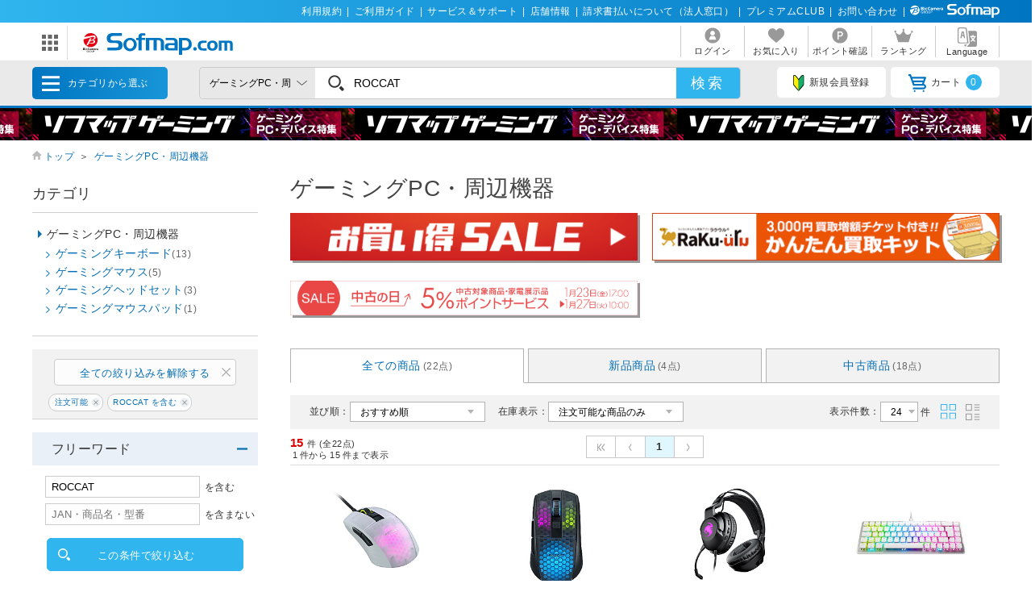

--- FILE ---
content_type: text/html; charset=shift_jis
request_url: https://www.sofmap.com/search_result.aspx?gid=001020&keyword=ROCCAT&keyword_not=&price_from=&price_to=&stk_flg=1
body_size: 22330
content:
<!doctype html>

<html lang=ja>

<title>ROCCATの検索結果｜新品・中古・買取りのソフマップ[sofmap]</title>
<meta http-equiv="Pragma" content="no-cache">
<meta http-equiv="Content-Type" content="text/html;CHARSET=Shift_JIS">
<meta name="author" content="sofmap">
<meta name="copyright" content="sofmap">
<meta content="ROCCATの通販ならソフマップドットコム。在庫あり商品はスピード出荷！パソコン/ゲーム/デジカメ/家電など新品・中古・買取りの【ソフマップ】" name="description">
<meta content="ソフマップ,sofmap,パソコン,PC,家電,ゲーム,デジタルカメラ,オーディオ,テレビ・レコーダー,中古,買取" name="keyword">
<link href="/images/favicon.ico?v=20200409" rel="SHORTCUT ICON">
<meta content="MSHTML 6.00.2800.1276" name="GENERATOR">
<meta property="og:image" content="https://www.sofmap.com/images/ogp.png?v=20200828">
<meta name="twitter:image" content="https://www.sofmap.com/images/ogp.png?v=20200828">
<meta name="viewport" content="width=1200">
<!--[contents_id：HTML_HEADER_STYLE_SHEET_NEW, sub_contents_id：0, Priority：0, genre：SHOPPING_NEW, SKU：, Flow：]--><link rel="preload" as="style" href="/images/static/css/style.css">
<link rel="preload" as="style" href="/images/static/css/layout.css">
<link rel="preload" as="style" href="/images/ecstyle.css">

<!-- プレースホルダのフォント-->
<link href="/images/responsive/css/etc/cssreset-min.css?v=20220426" type="text/css" rel="STYLESHEET">

<link href="/images/static/css/style.css?v=20230721" type="text/css" rel="STYLESHEET">
<link href="/images/static/css/contents.css?v=20230719" type="text/css" rel="STYLESHEET">
<link href="/images/static/css/parts.css?v=20250303" type="text/css" rel="STYLESHEET">
<link href="/images/static/css/layout.css?v=20230719" type="text/css" rel="stylesheet">

<link rel="stylesheet" type="text/css" href="/images/ecstyle.css?v=20230812" media="screen" />
<link rel="stylesheet" type="text/css" href="/images/ecstyle_banner.css?v=20250404" media="screen" />

<link href="/images/responsive/css/etc/font-awesome.min.css" rel="STYLESHEET">
<link href="/script/searchEngine/base2.css?v=1" type="text/css" rel="STYLESHEET" />
<!--
<link href="https://use.fontawesome.com/releases/v5.6.1/css/all.css" rel="stylesheet">
-->
<link rel="stylesheet" type="text/css" href="/images/static/css/all.css">

<link rel="stylesheet" type="text/css" href="/images/js/bxslider/slider-pro.min2.css" media="screen" />
<!--
<link rel="stylesheet" href="//code.jquery.com/ui/1.12.1/themes/flick/jquery-ui.css">
-->
<link rel="stylesheet" type="text/css" href="/images/static/css/jquery-ui.css">
<link rel="stylesheet" type="text/css" href="/images/static/css/histogram.slider.css">
<link rel="stylesheet" type="text/css" href="/images/static/css/swiper.css">

<script src="/images/static/js/jquery-3.3.1.min.js?v=20230621" type="text/javascript"></script>

<!--Yotpoレビュー用-->
<script src="https://cdn-widgetsrepository.yotpo.com/v1/loader/Finjdy7pQbcwG86vOlwQXAJll32dfOpsFXajg07H" async></script>


<!-- PUSH通知用 -->
<link rel="manifest" href="https://cdn.webpush.jp/pwa/10001384/6e4129e3-3a64-4868-8d58-139ccf265ff5/manifest.json">
<script>
var CoinsOptinDialogOption = {
    icon: 'https://cdn.webpush.jp/20000646/d9c4e1bb-2766-4e84-845d-bb89c983dd49.png',
    message: 'Sofmap.comからの通知を受け取りますか?',
    button: '受け取る',
    interval: 86400
}
</script>
<!--/[contents_id：HTML_HEADER_STYLE_SHEET_NEW, sub_contents_id：0]--><!-- CLMT:2026/01/25 00:05:58 -->

	<script src="/script/ecl.js" type="text/javascript" charset="Shift_JIS"></script>
	<link href="https://www.sofmap.com/images/static/css/add/style_VN.css?v=20200206" type="text/css" rel="stylesheet">
	<link rel="stylesheet" href="https://www.sofmap.com/images/static/css/ecsof.css?v=20210604" type="text/css">
	<link href="https://www.sofmap.com/images/static/css/ec.css?v=20210604" type="text/css" rel="STYLESHEET">

<!--	<script type="text/javascript" src="https://www.sofmap.com/images/static/js/header.js" charset="Shift_JIS"></script> -->

<body>
	<!-- ヘッダーここから -->
	
<!-- /#header START -->
<!--[contents_id：GLOBAL_HEADER_0_NEW, sub_contents_id：1, Priority：0, genre：SHOPPING_NEW, SKU：, Flow：s0000000]--><!-- GLOBAL_HEADER_0_NEW START -->
<div id="header_above">
	<ul>
		<li><a href="https://www.sofmap.com/contents/?id=regulation&sid=index" onclick="ga('send','event','banner','click','com_pc_gheader0_kiyaku',1);">利用規約</a>|</li>
		<li><a href="https://www.sofmap.com/contents/?id=guide&sid=main" onclick="ga('send','event','banner','click','com_pc_gheader0_guide',1);">ご利用ガイド</a>|</li>
		<li><a href="https://www.biccamera.co.jp/support/" target="_blank" onclick="ga('send','event','banner','click','com_pc_gheader0_support',1);">サービス＆サポート</a>|</li>
		<li><a href="https://www.sofmap.com/tenpo/" onclick="ga('send','event','banner','click','com_pc_gheader0_tenpo',1);">店舗情報</a>|</li>
		<li><a href="https://www.sofmap.com/houjin/index.aspx?id=houjin&sid=top" target="_blank" onclick="ga('send','event','banner','click','com_pc_gheader0_houjin_invoice',1);">請求書払いについて（法人窓口）</a>|</li>
		<li><a href="https://www.sofmap.com/contents/?id=premium_club&sid=0" onclick="ga('send','event','banner','click','com_pc_gheader0_premium',1);">プレミアムCLUB</a>|</li>
		<li><a href="https://www.sofmap.com/contents/?id=4764&sid=0_res" onclick="ga('send','event','banner','click','com_pc_gheader0_4764',1);">お問い合わせ</a>|</li>
		<!--<li><a href="//www.sofmap.com/contents/?id=crossb&sid=translation" onclick="ga('send','event','banner','click','com_pc_gheader0_translation_c',1);">中文 / English / &#54620;&#44397;</a></li>-->
<li><img src="/images/static/img/logo_header_white.svg" alt=""></li>
	</ul>
</div>
<!-- GLOBAL_HEADER_0_NEW END --><!--/[contents_id：GLOBAL_HEADER_0_NEW, sub_contents_id：1]--><!-- CLMT:2026/01/25 00:04:18 -->



<div id="header_center">
	<!-- /#header START -->
	<!--[contents_id：GLOBAL_HEADER_1_NEW, sub_contents_id：0_sub, Priority：2, genre：SHOPPING_NEW, SKU：, Flow：]--><!-- GLOBAL_HEADER_1_NEW,0 TOP START -->

<div id="logo_wrap">
    <div id="nav_btn" class="">
    <div class="ic"><img src="/images/static/img/ic_menu.svg" alt="ドメインリンク"></div>
    <ul id="related_services_list" class="">
    <li><a href="https://a.sofmap.com/" onclick="ga('send','event','banner','click','pc_gheader_ban_asofmapcom',1);"><span><img src="/images/static/img/domain_link/logo_akisof.svg?v=20210428" alt="ゲーム･アニメ･ホビー専門"></span><p>ゲーム･アニメ･ホビー専門</p></a>
    <div class="child bg_akisof global_header_disp_none" style=""><span>
    <h3><a href="https://a.sofmap.com/" onclick="ga('send','event','banner','click','pc_gheader_ban_asofmapcom',1);"><i class="txtXS">ゲーム･アニメ･ホビー専門</i><br>
    アキバ☆ソフマップ</a></h3>
    <div class=col1link>
    <p><a href="https://a.sofmap.com/product_list.aspx?gid=002110" target=_blank>ゲーム</a></p>
    <p><a href="https://a.sofmap.com/product_list.aspx?gid=002120" target=_blank>映像</a></p>
    <p><a href="https://a.sofmap.com/product_list.aspx?gid=002130" target=_blank>音楽</a></p>
    <p><a href="https://a.sofmap.com/product_list.aspx?gid=002140" target=_blank>ホビー</a></p>
    <p><a href="https://a.sofmap.com/product_list.aspx?gid=002310" target=_blank>アニメガ</a></p>
    <p><a href="https://a.sofmap.com/product_list.aspx?gid=002210" target=_blank>R18 成人向け(アダルト)</a></p>
    </div>
    </span></div>
    </li>
    
    <li><a href="https://used.sofmap.com/" onclick="ga('send','event','banner','click','pc_gheader_ban_recolle',1);"><span><img src="/images/static/img/domain_link/recole_logo.svg" alt="中古販売専門「リコレ！」"></span><p>中古販売専門「リコレ！」</p></a>
    <div class="child bg_recole global_header_disp_none" style="">
    <span><h3><a href="https://used.sofmap.com/" onclick="ga('send','event','banner','click','pc_gheader_ban_recolle',1);">使い捨てない、体験を。　中古販売専門「リコレ！」</a></h3>
    <div class="col2link">
    <p><a href="https://used.sofmap.com/r/category/pc" target="_blank">パソコン</a></p>
    <p><a href="https://used.sofmap.com/r/category/smp" target="_blank">スマホ</a></p>
    <p><a href="https://used.sofmap.com/r/category/tab" target="_blank">タブレット</a></p>
    <p><a href="https://used.sofmap.com/r/category/wtc" target="_blank">スマートウォッチ</a></p>
    <p><a href="https://used.sofmap.com/r/category/mac" target="_blank">Mac</a></p>
    <p><a href="https://used.sofmap.com/r/category/iphone" target="_blank">iPhone</a></p>
    <p><a href="https://used.sofmap.com/r/category/ipad" target="_blank">iPad</a></p>
    <p><a href="https://used.sofmap.com/r/category/surface" target="_blank">Surface</a></p>
    <p><a href="https://used.sofmap.com/r/category/video" target="_blank">ビデオカメラ</a></p>
    <p><a href="https://used.sofmap.com/r/category/cam" target="_blank">デジタルカメラ</a></p>
    </div>
    </span>
    </div>
    </li>
    <li><a href="https://raku-uru.sofmap.com/" onclick="ga('send','event','banner','click','pc_gheader_ban_rakuulu',1);"><span><img src="/images/static/img/domain_link/rakuuru_logo.svg" alt="買取総合サービス「ラクウル」"></span><p>買取総合サービス「ラクウル」</p></a>
    <div class="child bg_rakuuru global_header_disp_none" style="">
    <span><h3><a href="https://raku-uru.sofmap.com/" onclick="ga('send','event','banner','click','pc_gheader_ban_rakuulu',1);">買取総合サービス「ラクウル」</a></h3>
    <div class="col2link">
    <p><a href="https://raku-uru.sofmap.com/contents/?cid=W_GUIDE_KAITORI">買取の流れ</a></p>
    <p><a href="https://raku-uru.sofmap.com/contents/?cid=W_GUIDE_POINTS">買取に出す前に</a></p>
    <p><a href="https://raku-uru.sofmap.com/contents/index.aspx?cid=W_GUIDE">使い方ガイド</a></p>
    <p><a href="https://raku-uru.sofmap.com/search/">買取アイテム金額検索</a></p>
    </div>
    <div class="columns-2box"><div class="column"><a href="https://itunes.apple.com/jp/app/id1410308806" target="_blank"><img src="/images/static/img/domain_link/raku-uru_btn_appstore.svg?v=20200707" alt="買取総合サービス「ラクウル」"></a></div>
    <div class="column"><a href="https://play.google.com/store/apps/details?id=com.sofmap.rakuuru" target="_blank"><img src="/images/static/img/domain_link/raku-uru_btn_googleplay.svg?v=20200707" alt="買取総合サービス「ラクウル」"></a></div></div>
    </span></div>
    </li>
    <!-- 
    <li><a href="https://event.sofmap.com/" onclick="ga('send','event','banner','click','pc_gheader_ban_live',1);"><span><img src="/images/static/img/domain_link/logo_evecolle.png" alt="イベント情報サイト「イベコレ！」"></span><p>イベント情報「イベコレ！」</p></a>
    <div class="child bg_event global_header_disp_none" style=""><span>
    <h3><a href="https://event.sofmap.com/" onclick="ga('send','event','banner','click','pc_gheader_ban_live',1);">ソフマップのイベント情報サイト「イベコレ！」</a></h3>
    <div class="col2link">
    <p><a href="https://event.sofmap.com/all/live" target="_blank">ライブ配信</a></p>
    <p><a href="https://event.sofmap.com/all/ranking" target="_blank">ランキング</a></p>
    <p><a href="https://event.sofmap.com/esports" target="_blank">eスポーツ</a></p>
    <p><a href="https://event.sofmap.com/idol" target="_blank">アイドル</a></p>
    <p><a href="https://event.sofmap.com/gravure" target="_blank">グラビア</a></p>
    <p><a href="https://event.sofmap.com/other" target="_blank">その他</a></p>
    </div>
    </span></div>
    </li>
     -->
    <li><a href="https://www.sofmap.com/pages/?id=gaming_zone&sid=0" onclick="ga('send','event','banner','click','pc_gheader_ban_gamingzone',1);"><span><img src="https://www.sofmap.com/ec/contents/gaming-zone/img/logos/sofmap_gaming_bk.svg" alt="ゲーミング特集サイト『ソフマップゲーミング』"></span><p>ゲーミング特集サイト</p></a>
    <div class="child bg_gaming global_header_disp_none" style="">
    <span class="wh gaming"><h3><a href="https://www.sofmap.com/pages/?id=gaming_zone&sid=0" onclick="ga('send','event','banner','click','pc_gheader_ban_gamingzone',1);">ソフマップゲーミング 最新ゲーミングPC・デバイス特集</a></h3>
    <div class="col2link wh">
    <p><a href="https://www.sofmap.com/pages/?id=gaming_zone#pickup" target="_blank">ピックアップ商品</a></p>
    <p><a href="https://www.sofmap.com/pages/?id=gaming_zone#cp" target="_blank">セール・特集情報</a></p>
    <p><a href="https://www.sofmap.com/contents/?id=gaming_zone&sid=column" target="_blank">お役立ちコラム</a></p>
    <p><a href="https://www.sofmap.com/pages/?id=gaming_zone#search1" target="_blank">価格で探す</a></p>
    <p><a href="https://www.sofmap.com/pages/?id=gaming_zone#search2" target="_blank">GPUで探す</a></p>
    <p><a href="https://www.sofmap.com/pages/?id=gaming_zone#search4" target="_blank">メーカーで探す</a></p>
    </div>
    </span>
    </div>
    </li>

    <li>
    <a href="https://www.sofmap.com/pages/?id=esports_studio_akiba&sid=0" onclick="ga('send','event','banner','click','pc_gheader_ban_esports_studio',1);"><span><img src="https://www.sofmap.com/e-sports/esa/images/esa_280x42.png" alt=""></span><p>eSports Studio AKIBA</p></a>
    </li>


    </ul>
</div>
<div id="logo"><a href="/"><img src="/images/static/img/logo.svg" alt="ソフマップ・ドットコム"></a></div>
</div>
<!--  CMS_GLOBAL_HEADER_1_NOTTOP -->
<!--/[contents_id：GLOBAL_HEADER_1_NEW, sub_contents_id：0_sub]--><!-- CLMT:2026/01/25 00:04:23 -->
	<!-- /#header END -->
	
	<nav>
		<ul>

			<li>
				
				<a href="https://www.sofmap.com/login/login.aspx?RURL=%2fsearch_result.aspx%3fgid%3d001020%26keyword%3dROCCAT%26keyword_not%3d%26price_from%3d%26price_to%3d%26stk_flg%3d1">
					<img src="https://www.sofmap.com/images/static/img/ic_header_user.svg" alt="">
					<span>ログイン</span>
				</a>
				
			</li>
			<li>
				<a href="/wishlist.aspx">
					<img src="https://www.sofmap.com/images/static/img/ic_header_fav.svg" alt="">
					<span>お気に入り</span>
				</a>
			</li>
			<li>
				<a href="https://www.sofmap.com/member/my_menu.aspx">
					<img src="https://www.sofmap.com/images/static/img/ic_header_point.svg" alt="">
					<span>ポイント確認</span>
				</a>
			</li>

            <li>
                <a href="/ranking_list.aspx">
                    <img src="https://www.sofmap.com/images/static/img/ic_header_ranking.svg" alt="ランキング">
                    <span>ランキング</span>
                </a>
            </li>
			<li>
                <a id="modal_language" class="modalbtn" onclick="ga('send','event','banner','click','GLOBAL_HEADER_0_NEW_translation_c',1);">
					<img src="https://www.sofmap.com/images/static/img/ic_header_language.svg" alt="Language">
					<span>Language</span>
				</a>
            </li>
		</ul>
	</nav>
</div>

<div class="modal_overlay modal_language global_header_disp_none">
	<section class="modal_box">
		<i class="close">
			<img src="https://www.sofmap.com/images/static/img/close.svg">
		</i>
		<div class="area_wrap">
			<iframe id="language_area" src="" frameborder="0"></iframe>
		</div>
	</section>
</div>
<!-- TODO：SEARCH_BAR START -->
<div id="header_below" class="sticky">
	<div class="inner">


		<span id="menu_cat">カテゴリから選ぶ
			<div id="menu_cat_list" class="menubox">
			<div class="menu_line">
			<ul class="menu_cat">
			</ul>

			<div class="bnr_area">
				<!--[contents_id：GLOBAL_HEADER_2_NEW, sub_contents_id：0, Priority：1, genre：SHOPPING_NEW, SKU：, Flow：]-->
<div class="recole"><a href="https://www.sofmap.com/contents/?id=used&sid=0" onclick="ga('send','event','banner','click','pc_menu_ban_used_top',1);"><img src="https://www.sofmap.com/ec/contents/used/lp/bnr_s_used.png" alt="中古トップページ"></a></div>
<div class="akiba"><a href="https://a.sofmap.com/"><img src="/images/static/img/bnr_s_asof.png?v=20210513" alt=""></a></div>
<!--/[contents_id：GLOBAL_HEADER_2_NEW, sub_contents_id：0]--><!-- CLMT:2026/01/25 00:05:56 -->
				<p class="more_txt"><a href="https://www.sofmap.com/genre_map.aspx">全てのカテゴリ</a></p>
			</div>

			</div>
			</div>
		</span>
		<!--TODO：動的処理化-->
		<script src="/script/search_pb.js" type="text/javascript" charset="Shift_JIS"></script>
		<!--
		<form action="https://www.sofmap.com/product_result.aspx" method="get" id="header_search">
		-->
		<form action="/search_result.aspx" method="get" id="header_search" onsubmit="return CallSearchParts()">
		

	

			<select name="gid">
				<option value="">全てのカテゴリ</option>

				<option value="001010" >パソコン</option>

				<option value="001020"  selected>ゲーミングPC・周辺機器</option>

				<option value="001030" >PCパーツ</option>

				<option value="001040" >液晶モニター・周辺機器</option>

				<option value="001050" >パソコンソフト</option>

				<option value="001060" >インク・メディア・電池</option>

				<option value="001070" >スマートフォン</option>

				<option value="001080" >カメラ・ビデオカメラ</option>

				<option value="001090" >テレビ・レコーダー</option>

				<option value="001100" >オーディオ・電子ピアノ・カー用品</option>

				<option value="001290" >アウトレット</option>

				<option value="001110" >家電・照明</option>

				<option value="001130" >キッチン家電</option>

				<option value="001140" >美容家電・健康家電</option>

				<option value="001150" >電子辞書・事務用品・電話機</option>

				<option value="001160" >スマートウォッチ・時計・バッグ</option>

				<option value="001170" >工具・DIY・防犯・防災</option>

				<option value="001180" >ふとん・インテリア</option>

				<option value="001190" >日用品・化粧品</option>

				<option value="001200" >文房具</option>

				<option value="001210" >スポーツ・自転車・ゴルフ</option>

				<option value="001220" >メガネ・コンタクトレンズ</option>

				<option value="001230" >キッチン用品</option>

				<option value="001240" >ゲーム</option>

				<option value="001250" >映像・音楽</option>

				<option value="001260" >ホビー</option>

				<option value="001270" >おもちゃ</option>

				<option value="001280" >書籍</option>

			</select>

			<div class="search_wrap">
				<!--
				<input id="search_text" class="input search_text" type="text" name="keyword" value="ROCCAT" placeholder="何をお探しですか？">
				-->
				<input id="searchText" class="input search_text" type="text" name="keyword" value="ROCCAT" placeholder="何をお探しですか？">
			</div>
			<input id="search_button" type="submit" class="search_button" value="検索">
			
<!--★★★★★★★★★★★★★★★★★★★★★★★サジェストSTART★★★★★★★★★★★★★★★★★★★★★★★ -->


<script src="/images/responsive/js/suggestlist.js"></script>


<script src="/script/searchEngine/AS_INIT.js" charset="utf-8"></script>
<script src="/script/searchEngine/AS_SEARCHER.js?v=20230621" charset="utf-8"></script>
<script>

		AS1.config({
		  server: "https://sofmap.search.appirits.com",
		  service: "www_sofmap"
		});

		AS1.Form.init({
		  suggest_query: "#searchText",
		  page: "/search_result.aspx"
    })
    var CountSuggestOld =7;
	var FlagDisplay = true;
	 jQuery(document).ready(function($){			
	 
	  $(document).on("click", "#search_button", function(){
		var strSearch=document.getElementById("searchText").value;
	    document.getElementById("searchText").value=strSearch.replace(/(\s\/\s|\s\|\s)/g,' ');

		if(strSearch==""){
			jQuery('input#searchText').attr('placeholder','※ キーワードが入力されていません');
			jQuery('input#searchText').addClass('search-aleart');
			
			return false;
		}
		
        })

		$(document).on("click", ".click-onselect", function(){
		  document.location.href='https://www.sofmap.com/product_detail.aspx' + "?sku=" + this.getAttribute('sku') + "&gid="+this.getAttribute('gid') + "&ref=dtlsgt";
		})
		
	 });
	 var genre_url = "/"; 


jQuery.ajax({
	url: "https://www.sofmap.com/category_parts.aspx",
	timeout: 60000,
	dataType: "html",
	type:"GET",
	cache: false,
	contentType: "application/x-www-form-urlencoded; charset=Shift_JIS",
	beforeSend: function() {
	},
	success: function(data, status)
	{
		jQuery("ul.menu_cat").html(jQuery(data).find("ul.menu_cat").html());
        var hoverTimeout = 0;
        $('#menu_cat_list .menu_cat > li').on({
            'mouseenter': function (e) {
                var _child = $(this).find('.child');
                clearTimeout(hoverTimeout);
                hoverTimeout = setTimeout(function () {
                    $('#menu_cat_list .child').removeClass('open');
                    _child.addClass('open');
                }, 200);
            },
            'mouseleave': function (e) {
                clearTimeout(hoverTimeout);
            }
        });
	},
	complete: function(XMLHttpRequest, status) {
	}
});


jQuery.ajax({
	url: "https://www.sofmap.com/header_parts.aspx",
	timeout: 60000,
	dataType: "html",
	type:"GET",
	cache: false,
	contentType: "application/x-www-form-urlencoded; charset=Shift_JIS",
	beforeSend: function() {
	},
	success: function(data, status)
	{
		jQuery(data).find("ul.basket_badge").each(function(){
			jQuery("ul li a i.badge").html(jQuery(this).html());
		});
	},
	complete: function(XMLHttpRequest, status) {
	}
});
</script>

<!--★★★★★★★★★★★★★★★★★★★★★★★サジェストEND★★★★★★★★★★★★★★★★★★★★★★★ -->
		</form>
		<ul>
			
			<li><a id="modal_register" class="modalbtn"><img src="https://www.sofmap.com/images/static/img/ic_beginner.svg" alt="">新規会員登録</a></li>
			
			<li><a href="https://www.sofmap.com/buy/basket_detail.aspx"><img src="https://www.sofmap.com/images/static/img/ic_cart.svg" alt="">カート<i class="badge"></i></a></li>

		</ul>
	</div>
</div>

<!-- modal -->
<div class="modal_overlay modal_register login" id="regist_area">

		<div class="amazon_btn global_header_disp_none" id="btn_amazon">
			<div id="AmazonPayButton2" class="amz_loginbtn" style="height: 45px; width: 300px;"></div><script src="https://static-fe.payments-amazon.com/checkout.js" charset="utf-8"></script><script type="text/javascript" charset="utf-8">amazon.Pay.renderButton('#AmazonPayButton2', {merchantId: 'AGRM8QEODZCR2',ledgerCurrency: 'JPY',sandbox: false,checkoutLanguage: 'ja_JP',productType: 'SignIn',placement: 'Other',buttonColor: 'Gold',signInConfig:{payloadJSON: '{"storeId":"amzn1.application-oa2-client.a2927fb5837c484d8a9e11c257e9b871","signInReturnUrl":"https://www.sofmap.com/customer/sns/xt_amazon_regist.aspx","signInScopes":["name","email","postalCode"]}',signature: 'N/6r/GlQyxPNKl+jkPOry1G1e4qZUtRe9CZCS3fG4RgR8r//PCDNaQroSa38gPyy1Uvuazsm1Wb/ApYehqdfuj+InjWb47ZNImDPGEAgX/VfN21DZDxAm83FwIb/bwgfmYkCvwRyywDY+KRkbrHgVd1UqMt5IAu/O5HXtiQoNfaDXGhJ/p1guzbKaKbLJC1iy2QCwq1ARfdrgPF4pwvjJQjEVavWDbFbO/8D3h6EMEYMks8o2K0Tsgo8HILL+BEdxuSAhT+Hi3Tbwyzyr5u9oe7KL7hgBnYENFWXhh+P0weoHXRRkZcV5vcCWnDYfPrCfdfleb/1HOa2F6ZHKLnLYA==',publicKeyId: 'AEKFDANG5W6M4QZ7XWCWPN2Y'}});</script>
		</div>

	
</div>
<!-- end modal_sofmap_pass -->


<!-- TODO：SEARCH_BAR END -->
<!--[contents_id：GLOBAL_HEADER_3_NEW, sub_contents_id：0, Priority：0, genre：SHOPPING_NEW, SKU：, Flow：]--><div id="header_banner"><a class="banner0" href="https://www.sofmap.com/pages/?id=gaming_zone&sid=0" onclick="ga('send','event','banner','click','pc_gheader3_ban_220121_gamingzone',1);"></a></div>



<!-- GLOBAL_HEADER_3 END -->


<script type="text/javascript">
const langModalBtn = document.getElementById("modal_language");
langModalBtn.removeAttribute("class");
langModalBtn.removeAttribute("onclick");
langModalBtn.setAttribute("id", "link_language");
langModalBtn.setAttribute("href", "https://www.sofmap.com/contents/?id=language&sid=0");
</script>



<style>

/* #modal_register {display: none !important} */

</style><!--/[contents_id：GLOBAL_HEADER_3_NEW, sub_contents_id：0]--><!-- CLMT:2026/01/25 00:04:18 -->
<!-- /#header END -->

<input type="hidden" name="root-url" value="https://www.sofmap.com/">
<script >
	$( document ).ready(function() {
		var rootUrl = $('input[name="root-url"').val();
		var urlLanguage = rootUrl + 'language_select.aspx';
		var urlModalRegister = rootUrl + 'modal_regist_part.aspx';
		var isLoadedModalLanguage = false;
		var isLoadedModalRegist = false;
		var strIdModalLanguage = '#modal_language_contents';
		$(document).on("click","#modal_language",function(){
			if(!isLoadedModalLanguage) {
				jQuery.ajax({
					url: urlLanguage,
					timeout: 60000,
					dataType: "html",
					type:"GET",
					cache: false,
					contentType: "application/x-www-form-urlencoded; charset=Shift_JIS",
					beforeSend: function() {
						CreateLoadingFlame(strIdModalLanguage);
					},
					success: function(data, status)
					{
						var iframe = $('#language_area');
						var idoc = iframe[0].contentDocument;
						idoc.open();
						idoc.write(data);
						idoc.close();
						isLoadedModalLanguage = true;
					},
					complete: function(XMLHttpRequest, status) {
						RemoveLoadingFlame(strIdModalLanguage);
					}
				});
			}
		})

		 $(document).on("click","#modal_register",function(){
			if(!isLoadedModalRegist) {
				jQuery.ajax({
					url: urlModalRegister,
					timeout: 60000,
					dataType: "html",
					type:"GET",
					cache: false,
					contentType: "application/x-www-form-urlencoded; charset=Shift_JIS",
					success: function(data, status)
					{
						isLoadedModalRegist = true;
						var modal = $('#regist_area');
						modal.append(data);
						var btnAmazon = $('#btn_amazon');
						var amazonpayBox = $('#amazonpay_box');
						if(btnAmazon && amazonpayBox) {
							btnAmazon.css('display', 'block');
							btnAmazon.appendTo(amazonpayBox);
						}
					}
				});
			}
		})
		
	});

	function CreateLoadingFlame(targetID)
		{
			var target = jQuery(targetID);
			var insertID = target.attr('id') + '_loading';
			if(jQuery('#' + insertID).length > 0)
			{
				return;
			}
			target.prepend('<div id="' + insertID + '" class="global_header_new_load_tag"><img vlass="global_header_new_load_image" src="/images/static/img/loading-gray.svg" alt=""/></div>');
			var obj = jQuery('#' + insertID);
		}

		function RemoveLoadingFlame(targetID)
		{
			var target = jQuery(targetID);
			var insertID = target.attr('id') + '_loading';
			var obj = jQuery('#' + insertID);
			if(obj.length > 0)
			{
				obj.remove();
			}
		}
</script>

	<!-- ヘッダーここまで -->

	<div id="wrapper" class="s_result_page">

	<div class="wrp_brd swiper-container">
		<ol class="breadcrumb swiper-wrapper">
			<li class="swiper-slide"><span class="ic_home"><img src="https://www.sofmap.com/images/static/img/ic_home.svg"></span><a href="/">トップ</a>＞</li>

			<li class="swiper-slide"><a href="/search_result.aspx?gid=001020">ゲーミングPC・周辺機器</a></li>

		</ol>
		<div class="swiper-button-prev"></div>
		<div class="swiper-button-next"></div>
	</div>
	<main id="main" class="with_aside test">

		<h1>ゲーミングPC・周辺機器</h1>
	<!-- フリーHTMLここから -->
	
	
	<!--[contents_id：COMMON_SEARCH_RESULT_BODY_NEW, sub_contents_id：0, Priority：0, genre：SHOPPING_NEW, SKU：, Flow：]--><!--  COMMON_SEARCH_RESULT_BODY_NEW  -->
<div class="common_banner">
  <a href="https://www.sofmap.com/contents/?id=2959&sid=1" target="_blank" class="right" onclick="ga('send','event','banner','click','COMMON_PRODUCT_LIST_2959',1);"><img src="https://www.sofmap.com/ec/contents/2959/440x60.png" alt="お買い得SALE"></a>
  <a href="https://www.sofmap.com/contents/?id=raku-uru&sid=kantan_kit" target="_blank" class="right" onclick="ga('send','event','banner','click','COMMON_PRODUCT_LIST_kantan_kit',1);"><img src="https://www.sofmap.com/ec/contents/raku-uru/kantan_kit/440x60.png"></a>
</div>

<div class="common_banner">
<!-- 中古カメラセール ～ 1/13 8:59 -->
<!-- 中古U25応援キャンペーン 2/21 ～ 2/29 -->
<a href="https://www.sofmap.com/contents/?id=used&sid=5_sale" class="right"><img src="https://www.sofmap.com/ec/contents/used/sale/5_sale/2026/260123/1200x120.png" alt="中古の日"></a>


<!--
<a href="https://www.sofmap.com/contents/?id=used&sid=used_dept_ltd" class="right"><img src="https://www.sofmap.com/ec/contents/used/sale/2026/260116/800x80.png" alt="中古ポイントアップセール"></a>
<a href="https://www.sofmap.com/contents/?id=ud_select_iphone&sid=0" class="right"><img src="https://www.sofmap.com/ec/contents/used/iphone/campaign/2025/2506/1200x120.png" alt="中古iPhone送料無料"></a>
<a href="https://www.sofmap.com/contents/?id=used&sid=limited_sale" class="right"><img src="https://www.sofmap.com/ec/contents/used/sale/limited_sale/2025/0101/1200x120.png" alt="中古・展示品 新春初売り"></a>
--><!-- 中古の日 -->
<!--【中古】期間限定クーポン  -->
<!--【中古】iPhone 送料無料CP -->
<!-- MaciPad買替CP -->
<!-- to26/1/15 新製品レビューCP -->
</div>

<script>
function ReleaseDateHide() {
  jQuery(".ic" + ".item-type" + ".used").parent().parent().find(".date").hide();
}
setInterval(ReleaseDateHide, 1000);
</script>


<style>
.product_list li:has(.ic.item-type.used) .footbox .date {display: none;}

/*商品名折り返し対応*/
a.product_name {word-break: break-all;}
/*商品名折り返し対応*/
</style>


<!--buyeeタグ設置-->
<script id="gc-script" type="text/javascript" charset="utf-8" src="https://connect.gdxtag.com/7ca1741398aefd6141754dc32ce25613db6c5b8ed238b5ed4b3203e50772fd58/main.js" defer></script>
<!--/[contents_id：COMMON_SEARCH_RESULT_BODY_NEW, sub_contents_id：0]--><!-- CLMT:2026/01/25 00:05:26 -->
	<!-- フリーHTMLここまで -->

			<!-- /#commitment_searchbox -->
			<section id="search_result_area">

				<ul class="tab_list col3">

					<li><a name="ALL" class="current" href="https://www.sofmap.com//product_list_parts.aspx?gid=001020&stk_flg=1&keyword=ROCCAT" oncontextmenu="return false">全ての商品<span>( - 点)</span></a></li>

					<li><a name="NEW" href="https://www.sofmap.com//product_list_parts.aspx?product_type=NEW&gid=001020&stk_flg=1&keyword=ROCCAT" oncontextmenu="return false">新品商品<span>( - 点)</span></a></li>

					<li><a name="USED" href="https://www.sofmap.com//product_list_parts.aspx?product_type=USED&gid=001020&stk_flg=1&keyword=ROCCAT" oncontextmenu="return false">中古商品<span>( - 点)</span></a></li>

				</ul>

	<div class="list-interface-bar"></div>

			

	<section class="list_settings">
		<form action="/search_result.aspx" method="get" name="search">
<input type="hidden" name="gid" value="001020">
<input type="hidden" name="product_type" value="ALL">
<input type="hidden" name="keyword" value="ROCCAT">

		<input type="hidden" name="styp" value="p_srt">

			<dl>
				<dt>並び順：</dt>
				<dd>
					<select name="order_by" onchange="submit(this.form);">
						<option value="DEFAULT" >おすすめ順</option>
						<option value="SALES_DESC" >売り上げ順</option>
						<option value="PRICE_ASC" >価格の安い順</option>
						<option value="PRICE_DESC" >価格の高い順</option>
						<option value="NAME_ASC" >商品名順</option>
						<option value="MAKER_ASC" >メーカー名順</option>

						<option value="DATE_DESC" >発売日が新しい順</option>
						<option value="DATE_ASC" >発売日が古い順</option>
					</select>
				</dd>
			</dl>
			<dl class="zaiko_select">
				<dt>在庫表示：</dt>
				<dd>
					<select name="stk_flg" class="zaiko" onchange="submit(this.form);">
						<option value="">全ての商品</option>
						<option value="1"  selected>注文可能な商品のみ</option>
						<option value="2" >在庫のある商品のみ</option>
					</select>
				</dd>
			</dl>
			<dl class="count_select">
				<dt>表示件数：</dt>
				<dd>
					<select name="dispcnt" onchange="submit(this.form);">
						<option value="24"  selected>24</option>
						<option value="50" >50</option>
						<option value="100" >100</option>
					</select>
					件
				</dd>
				<dd class="list_style column active"><img src="https://www.sofmap.com/images/static/img/ic_list_on_horizontal.svg" alt=""></dd>
				<dd class="list_style"><img src="https://www.sofmap.com/images/static/img/ic_list_vertical.svg" alt=""></dd>
			</dl>
		</form>
	</section>

	<section class="paging_settings">
		<p class="pg_number_set"><span>15</span>件 (全22点)<br><i>1</i>件から<i>15</i>件まで表示</p>
		<ol class="paging_bl">
			<li><a><img src="https://www.sofmap.com/images/static/img/pgarw_l_double_gry.svg"></a></li><li><a><img src="https://www.sofmap.com/images/static/img/pgarw_l_single_gry.svg"></a></li><li><a href="#" class="current">1</a></li><li><a><img src="https://www.sofmap.com/images/static/img/pgarw_r_single_gry.svg"></a></li>
		</ol>
	</section>

				<ul id="change_style_list" class="product_list">

				</ul>
	<section class="paging_settings">
		<p class="pg_number_set"><span>15</span>件 (全22点)<br><i>1</i>件から<i>15</i>件まで表示</p>
		<ol class="paging_bl">
			<li><a><img src="https://www.sofmap.com/images/static/img/pgarw_l_double_gry.svg"></a></li><li><a><img src="https://www.sofmap.com/images/static/img/pgarw_l_single_gry.svg"></a></li><li><a href="#" class="current">1</a></li><li><a><img src="https://www.sofmap.com/images/static/img/pgarw_r_single_gry.svg"></a></li>
		</ol>
	</section>
	
	
			</section>
			<!-- /#search_result_area -->
			<!-- #最近チェックした商品 -->
			
	<!-- フリーHTMLここから -->
	
	
	<!-- フリーHTMLここまで -->

		</main>
		<!-- /#main -->
		<aside id="aside">
<form action="/search_result.aspx" method="GET" id="left_menu_search_items">
	<input type="hidden" name="gid" value="001020">
	
</form>
			<form action="/search_result.aspx" method="GET" name="left_menu">
				<input type="hidden" name="gid" value="001020">
				
				<dl class="refine_list">
					<dt class="category">カテゴリ</dt>
					<dd>
						<ul class="category_menu">

		<li>
			<a href="/search_result.aspx?product_type=ALL&stk_flg=1&keyword=ROCCAT&order_by=&gid=001020" class="current">ゲーミングPC・周辺機器</a>
			<ul class="child_list">

			<li>
				<a href="/search_result.aspx?product_type=ALL&stk_flg=1&keyword=ROCCAT&order_by=&gid=001020050">ゲーミングキーボード<span>(13)</span></a>
			</li>

			<li>
				<a href="/search_result.aspx?product_type=ALL&stk_flg=1&keyword=ROCCAT&order_by=&gid=001020030">ゲーミングマウス<span>(5)</span></a>
			</li>

			<li>
				<a href="/search_result.aspx?product_type=ALL&stk_flg=1&keyword=ROCCAT&order_by=&gid=001020060">ゲーミングヘッドセット<span>(3)</span></a>
			</li>

			<li>
				<a href="/search_result.aspx?product_type=ALL&stk_flg=1&keyword=ROCCAT&order_by=&gid=001020040">ゲーミングマウスパッド<span>(1)</span></a>
			</li>

			</ul>
		</li>

						</ul>

					</dd>

					<dd class="release_box">
						<p class="one-btn-box gray ss-size cancel">
							<a href="/product_list.aspx?gid=001020&order_by=" class="ic_search">全ての絞り込みを解除する</a>
						</p>
						<ul class="delete_txt drill">

							<li><a href="#" name="spec_category_item" param="stk_flg" class="hide">1</a></li>

							<li><a href="#" name="spec_category_item" param="keyword" class="hide">ROCCAT</a></li>

						</ul>

					</dd>

				</dl>
				<!--[contents_id：PRODUCT_RESULT_LEFT_MENU_1_NEW, sub_contents_id：0, Priority：1, genre：SHOPPING_NEW, SKU：, Flow：LOGINED]--><style>
<!-- 
.banner_aside li {text-align: center;}
.banner_aside li img {
 border-color: #cccccc;
 border-style: solid;
 border-width: 1px;
 max-width: 230px;
}
 -->
</style>
	
<!--PRODUCT_RESULT_LEFT_MENU_1_NEW,0-->
<ul class="banner_aside">
<li><a href="https://www.sofmap.com/contents/?id=nw_ps_assembly&sid=0" onclick="ga('send','event','banner','click','pc_result_left_menu_ban_nw_ps_assembly',1);" target="_blank"><img src="https://www.sofmap.com/ec/contents/new/ps/assembly/600x400.png" alt="自作PC組立代行サービス"></a></li>
	<li><a href="https://www.sofmap.com/contents/?id=pc_flowchart&sid=pc_new" onclick="ga('send','event','banner','click','pc_result_left_menu_ban_flowchart_new',1);" target="_blank"><img src="https://www.sofmap.com/ec/contents/new/pc/flowchart/600x400.png" alt="おすすめパソコン診断"></a></li>
	<!--<li><a href="https://www.sofmap.com/contents/?id=nw_pc_jaccs&sid=main" onclick="ga('send','event','banner','click','pc_result_left_menu_ban_jaccs',1);" target="_blank"><img src="https://www.sofmap.com/ec/contents/new/pc/jaccs/230x150.png" alt="36回無金利"></a></li>-->
	
	<!-- <li><a href="https://raku-uru.sofmap.com/contents/?cid=w_camp_mac09" onclick="ga('send','event','banner','click','pc_result_left_menu_ban_kt00400',1);" target="_blank"><img src="https://www.sofmap.com/kaitori/topics/kt00400/230x150n.jpg" alt="MacBook高額買取"></a></li> -->
	<!-- <li><a href="https://www.sofmap.com/spkaitori/contents/?id=kt00391&sid=0&cpweb=0" onclick="ga('send','event','banner','click','pc_result_left_menu_ban_kt00391',1);" target="_blank"><img src="https://www.sofmap.com/kaitori/topics/kt00391/230x150.png" alt="iPad高額買取"></a></li> -->
	<li><a href="https://www.sofmap.com/contents/?id=service&sid=remote" onclick="ga('send','event','banner','click','pc_result_left_menu_ban_remote',1);" target="_blank"><img src="https://www.sofmap.com/ec/contents/service/remote/230x150.png" alt="リモート接客"></a></li>
	<li><a href="https://www.sofmap.com/houjin/?id=houjin&sid=top" onclick="ga('send','event','banner','click','pc_result_left_menu_ban_houjin',1);" target="_blank"><img src="/ec/contents/houjin/278x170.jpg" alt="ソフマップ法人専用サイト"></a></li>
	<!-- <li><a href="https://used.sofmap.com/" onclick="ga('send','event','banner','click','pc_result_left_menu_ban_recolle',1);"><img src="/ec/genre/frame/280x/280x260_recolle.png" alt=""></a></li> -->
</ul>

<script>
function ReplaceEncodedSymbols() {
    document.querySelectorAll("#aside > form > dl > dd > ul > li > a > span").forEach(specValue => {specValue.textContent = specValue.textContent.replaceAll("%3a", ":");});
}
var intervalId = setInterval('ReplaceEncodedSymbols()', 1000);
setTimeout(function(){clearInterval(intervalId);}, 30000);
</script>




<!-- お客様の声フローティング2023
[** CMS_CONTENTS[floating_banner,voc_ec] **]
 -->
<!--/[contents_id：PRODUCT_RESULT_LEFT_MENU_1_NEW, sub_contents_id：0]--><!-- CLMT:2026/01/25 00:06:28 -->
			</form>
		</aside>
		<!-- /#aside -->
	</div>


			<form class="commitment_form" id="commitment_form"></form>

    <script id="template-ranking-list" type="text/template">
        <section class="content ranking-box" id="item_ranking">
            <h3 class="rankttl_bg icon"><img src="https://www.sofmap.com/images/static/img/ic_rank.svg" alt="{{keywordRanking}}" class="ico">{{keywordRanking}}<span class="date">（{{dateAggregationPeriodForRanking}}）</span>
                <p class="ttl-right"><a href="/ranking_list.aspx" class="link-arwRbk">全てのランキングを見る</a></p>
            </h3>
            {{rankingList}}
        </section>
    </script>
    <script type="text/javascript">
        function AddReadMore() {
            //This limit you can set after how much characters you want to show Read More.
            var carLmt = 54;
            // Text to show when text is collapsed
            var readMoreTxt = " ...";
            //Traverse all selectors with this class and manupulate HTML part to show Read More
            $("#item_ranking ul.rank_list li a.product_name").each(function() {
                var allstr = $(this).text();
                if (allstr.length > carLmt) {
                    var firstSet = allstr.substring(0, carLmt);
                    var secdHalf = allstr.substring(carLmt, allstr.length);
                    var strtoadd = firstSet + readMoreTxt;
                    $(this).html(strtoadd);
                }

            });
        }

        //Calling function after Page Load
        AddReadMore();

        // re format text (税込)
        $("#item_ranking ul.rank_list li span.price").each(function() {
            var strTaxInclude = $(this).contents().filter(function(){
                return this.nodeType ==3;
            }).text();
            // remove
            $(this).contents().filter(function(){
                return this.nodeType ==3;
            }).remove();
            $(this).find("strong").append("<i class='product_list_tax_include'>"+strTaxInclude+"</i>")
        });


        $("section#item_ranking").addClass("hidecontent");
        var dateAggregationPeriodForRanking = $("#item_ranking h3.ranklingttl span").text();
        var htmlRankingList = $('#item_ranking ul.rank_list').wrapAll('<ul>').parent().html();
        var keywordRanking = $("#item_ranking h3.ranklingttl div").text();
        // Cache of the template
        var template = document.getElementById("template-ranking-list");
        // Get the contents of the template
        var templateHtml = template.innerHTML;
        // Final HTML variable as empty string
        var listHtml = "";
        // Loop through dataObject, replace placeholder tags
        // with actual data, and generate final HTML

        listHtml += templateHtml.replace(/{{dateAggregationPeriodForRanking}}/g, dateAggregationPeriodForRanking)
                                .replace(/{{rankingList}}/g,htmlRankingList)
                                .replace(/{{keywordRanking}}/g,keywordRanking)


        // Replace the HTML of #list with final HTML
        $("section#item_ranking").after(listHtml);
        $("section#item_ranking")[0].remove();

        // hard css - remove padding css
        $("section#item_ranking").css("padding","unset");
        

        // Remove section ranking when the records < 5 items
        if ($("section#item_ranking ul.rank_list li a.product_name[href='']").length > 0) {
            $("section#item_ranking").remove();
        }
    </script>
    <div class="modal_overlay modal_usedrank">
        <section class="modal_box">
            <h2>中古商品ランク</h2>
            <i class="close"><img src="https://www.sofmap.com/images/static/img/close.svg"></i>
            <div class="area_wrap">
                <ul class="usedrank_info">
                    <li><img src="https://www.sofmap.com/images/static/img/ic_usedrank_S.svg" alt="ランクS　(未使用)" class="ic usedrank">
                        <p>未使用の商品です。</p>
                    </li>
                    <li><img src="https://www.sofmap.com/images/static/img/ic_usedrank_A.svg" alt="ランクA　(美品)" class="ic usedrank">
                        <p>外装がきれいな状態の良い美品です。</p>
                    </li>
                    <li><img src="https://www.sofmap.com/images/static/img/ic_usedrank_B.svg" alt="ランクB　(良品)" class="ic usedrank">
                        <p>少々のキズがありますが、動作・機能には支障のない良品です。</p>
                    </li>
                    <li><img src="https://www.sofmap.com/images/static/img/ic_usedrank_C.svg" alt="ランクC　(並品)" class="ic usedrank">
                        <p>目立つキズがありますが、動作・機能には支障のない商品です。</p>
                    </li>
                    <li><img src="https://www.sofmap.com/images/static/img/ic_usedrank_D.svg" alt="ランクD　(難あり)" class="ic usedrank">
                        <p>破損などがあり、一部の動作・機能に支障のある商品です。</p>
                    </li>
                    <li><img src="https://www.sofmap.com/images/static/img/ic_usedrank_E.svg" alt="ランクE　(ジャンク)" class="ic usedrank">
                        <p>通電・起動しない商品（ジャンク品）です。<br>
                        <span class="asterisk txtXS">※返品・交換はお断りしております。</span>
                        </p>
                    </li>
                </ul>
            </div>
        </section>
    </div>
	<!-- /#wrapper -->
	
	<!--[contents_id：GLOBAL_FOOTER_0_NEW, sub_contents_id：1, Priority：0, genre：SHOPPING_NEW, SKU：, Flow：]--><footer id="footer">
	<a href="#" id="pgtop"><img src="/images/static/img/pgtop.svg" alt=""></a>
	<section id="footer_sitemap">
		<div class="inner">
			<dl>
				<dt>ソフマップ・ドットコム</dt>
				<dd><a href="https://www.sofmap.com/contents/?id=regulation&sid=index">ご利用規約</a></dd>
				<dd><a href="https://www.sofmap.com/contents/?id=regulation&sid=privacypolicy">個人情報保護方針</a></dd>
				<dd><a href="https://www.sofmap.com/contents/?id=regulation&sid=low">特定商取引法に基づく表示</a></dd>
				<dd><a href="https://www.sofmap.com/contents/?id=settlement&sid=main">資金決済法に基づく情報提供について</a></dd>
				<dd><a href="https://www.sofmap.com/contents/?id=regulation&sid=secondhand">古物営業法に基づく表示</a></dd>
				<dd><a href="https://www.sofmap.com/contents/?id=guide&sid=main">ご利用ガイド</a></dd>
				<dd><a href="https://www.sofmap.com/contents/?id=4764&sid=0_res">お問い合わせ</a></dd>
			</dl>
			<dl>
				<dt>ソフマップ</dt>
				<dd><a href="https://www.sofmap.com/tenpo/">店舗情報</a></dd>
				<dd><a href="https://www.sofmap.co.jp/about/overview" target="_blank">会社概要</a></dd>
				<dd><a href="https://www.sofmap.co.jp/" target="_blank">企業情報</a></dd>
				<dd><a href="https://www.sofmap.co.jp/about/vision" target="_blank">企業行動憲章</a></dd>
				<dd><a href="https://job.mynavi.jp/26/pc/search/corp83165/outline.html" target="_blank">新卒採用情報</a></dd>
				<dd><a href="https://sofmap-job.net/jobfind-pc/" target="_blank">アルバイト採用情報</a></dd>
				<dt>グループサイト</dt>
				<dd><a href="https://www.biccamera.com/" target="_blank">ビックカメラ</a></dd>
				<dd><a href="https://www.kojima.net/" target="_blank">コジマ</a></dd>
                <dd><a href="https://www.janpara.co.jp/" target="_blank">じゃんぱら</a></dd>
				<dd><a href="https://www.ohw.jp/" target="_blank">オフィスハードウェア エーワン</a></dd>
			</dl>
			<dl>
				<dt>買取お申し込み</dt><!--rakuuru-->
				<dd><a href="https://raku-uru.sofmap.com/" target="_blank" onclick="ga('send','event','banner','click','pc_gfooter_link_raku_uru_sofmap_com_index',1);">ラクウル</a></dd>
				<dd><a href="https://raku-uru.sofmap.com/search/" target="_blank" onclick="ga('send','event','banner','click','pc_gfooter_link_raku_uru_sofmap_com_search',1);">買取対象商品</a></dd>
				<dd><a href="https://raku-uru.sofmap.com/#campaign" target="_blank" onclick="ga('send','event','banner','click','pc_gfooter_link_raku_uru_sofmap_com_campaign',1);">買取キャンペーン</a></dd>
				<dd><a href="https://www.sofmap.com/spkaitori/topics/exec/?id=kt00012&sid=1">店頭買取</a></dd>
			</dl>
			<dl>
				<dt>訪問・店頭サポート</dt>
				<dd><a href="https://www.sofmap.com/contents/?id=premium_club&sid=0">プレミアムCLUBカード</a></dd>
				<dd><a href="https://www.sofmap.com/contents/?id=premium_club&sid=warranty">長期保証ソフマップワランティ</a></dd>
				<dd><a href="https://119.sofmap.com/product_support/?id=monthly" target="_blank">月額安心サポート</a></dd>
				<dd><a href="https://119.sofmap.com/product_support/?id=counter_remote" target="_blank">電話＆リモート</a></dd>
				<dd><a href="https://www.biccamera.co.jp/support/digital119/" target="_blank">訪問サポート</a></dd>
				<dd><a href="https://www.biccamera.co.jp/support/digital119/" target="_blank">デジタル119</a></dd>
				<dd><a href="https://www.sofmap.com/contents/?id=setting&sid=construction">家電の配送設置</a></dd>
			</dl>
			<ul class="banner_list">
				<li><a href="https://www.sofmap.com/" onclick="ga('send','event','banner','click','pc_top_footer_ban_sofmapcom',1);"><img src="/images/static/img/fbanner_sofmap.svg" alt=""></a></li>
				<li><a href="https://used.sofmap.com/" target="_blank" onclick="ga('send','event','banner','click','pc_top_footer_ban_recolle',1);"><img src="/images/static/img/fbanner_recole.svg" alt=""></a></li>
				<li><a href="https://raku-uru.sofmap.com/" target="_blank" onclick="ga('send','event','banner','click','pc_top_footer_ban_rakuulu',1);"><img src="/images/static/img/fbanner_rakuuru.svg" alt=""></a></li>
				<li><a href="https://a.sofmap.com/" target="_blank" onclick="ga('send','event','banner','click','pc_top_footer_ban_asofmapcom',1);"><img src="/images/static/img/fbanner_akisofmap.svg?v=20210428" alt=""></a></li>
				<li>

					<style>
					.footer_sns {display: flex;justify-content: left;}
					.footer_sns li {width: 44px;}
					.footer_sns li img {width: 34px;}
					</style>

					<ul class="footer_sns">
						<li><a target="_blank" href="https://twitter.com/sofmapcom"><img src="/images/icon/ic_x.png" alt=""></a></li>
						<li><a target="_blank" href="https://www.tiktok.com/@sofmap.com_official"><img src="/images/icon/ic_tiktok.png" alt=""></a></li>
						<!-- <li><a href="#"><img src="/images/system_icon/static/img/ic_instagram.png" alt=""></a></li> -->
						<!-- <li><a href="https://ja-jp.facebook.com/sofmapcom/"><img src="/images/system_icon/static/img/ic_facebook.png" alt=""></a></li> -->
					</ul>
				</li>
			</ul>
		</div>
	</section>

	<ul id="footer_policy">
		<li>
			<a href="https://privacymark.jp/" target="_blank"><img src="https://www.sofmap.com/ec/top/10580024_10_75_jp.gif" class="img_privacy"></a>
			<div>
				・<a href="/contents/?id=regulation&amp;sid=privacypolicy" target="_blank">個人情報保護方針</a><br>
				・<a href="/contents/?id=regulation&amp;sid=secondhand" target="_blank">古物営業法に基づく表示</a>
			</div>
		</li>
		<li class="cert">
			<form action="https://www.login.secomtrust.net/customer/customer/pfw/CertificationPage.do" name="CertificationPageForm" method="POST" target="_blank">
				<input name="Sticker" src="/images/system_icon/static/img/B0584712c.gif" alt="クリックして証明書の内容をご確認ください。" oncontextmenu="return false" type="image" border="0">
				<input name="Req_ID" value="2549760814" type="hidden"></form>
		</li>
		<li>
			<a href="https://www.eftc.or.jp/" target="_blank">
				<img src="/images/system_icon/static/img/img_safety.gif" class="img_safety">
			</a>
			ソフマップは、消費者庁・公正取引委員会認定ルールに従った適正な表示を推進しています。
		</li>
	</ul>
<div id="footer_copyright">
<small id="copyright">Copyright &#169; 2000 Sofmap Co., Ltd. All Rights Reserved.</small>
</div>
</footer><!--/[contents_id：GLOBAL_FOOTER_0_NEW, sub_contents_id：1]--><!-- CLMT:2026/01/25 00:02:34 -->
	<input type="hidden" name="_tag" id="_tag" />
	<input type="hidden" name="_page" id="_page" />
	
	<input type="hidden" name="keyword_not" value="" />

	<!-- /#footer -->
	<!--[contents_id：GLOBAL_FOOTER_1_NEW, sub_contents_id：0, Priority：0, genre：SHOPPING_NEW, SKU：, Flow：]--><script src ="/script/search_area.js?v=20200428" type="text/javascript" charset="Shift_JIS"></script>
<script src="/images/static/js/histogram.slider.js?v=20200428"></script>
<script src="/script/common.js?v=20200428"></script>
<script src="/archive_util.js?v=20200428"></script>

<script src="/images/static/js/jquery-3.3.1.min.js?v=20200428" type="text/javascript"></script>
<!--
<script src="//code.jquery.com/ui/1.12.1/jquery-ui.js?v=20200520"></script>
<script src="//cdnjs.cloudflare.com/ajax/libs/jqueryui-touch-punch/0.2.3/jquery.ui.touch-punch.min.js?v=20200520"></script>
-->
<script src="/images/static/js/jquery-ui.js?v=20200520"></script>
<script src="/images/static/js/jquery.ui.touch-punch.min.js?v=20200520"></script>
<script src="/images/static/js/slick.min.js?v=20200428"></script>

<!--
<script src="/images/static/js/fillfill.js?v=20200428"></script>
<script src="/images/static/js/stickyfill.min.js?v=20200428"></script>
-->
<script>
(function(window, document) {
var strUA = window.navigator.userAgent.toUpperCase();
if (strUA.indexOf('MSIE') != -1 || strUA.indexOf('TRIDENT') != -1) {
var ad1 = document.createElement('script');ad1.type = 'text/javascript';ad1.async = true;ad1.src = '/images/static/js/fillfill.js';
var ad2 = document.createElement('script');ad2.type = 'text/javascript';ad2.async = true;ad2.src = '/images/static/js/stickyfill.min.js';
var sc = document.getElementsByTagName('script')[0];
sc.parentNode.insertBefore(ad1, sc);
sc.parentNode.insertBefore(ad2, sc);
}
})(window, document);
</script>
<script src="/images/static/js/swiper.js?v=20200428" type="text/javascript"></script>
<script type="text/javascript" src="/images/static/js/main.js?v=20230919" charset="UTF-8"></script>
<script type="text/javascript" src="/images/static/js/header.js?v=20230220" charset="UTF-8"></script>




<!--
<link rel="stylesheet" href="//code.jquery.com/ui/1.12.1/themes/flick/jquery-ui.css">
<link rel="stylesheet" type="text/css" href="/images/static/css/histogram.slider.css">
<link rel="stylesheet" type="text/css" href="/images/static/css/swiper.css">
-->


<!--/[contents_id：GLOBAL_FOOTER_1_NEW, sub_contents_id：0]--><!-- CLMT:2026/01/25 00:02:25 -->

<script type="text/javascript"><!--

var count = 0;
var intItemCount = 0
var intCheckCount = 0
var strLoadingArea = "#search_result_area";
var moving = false;
var url_domain = "https://www.sofmap.com/";
var isFirst = true;
var isFirstRequest = true;

$(document).ready(function(){
	var rparam = '';
	var pparam = '';
	var ptag   = '';
	jQuery("#lumpsearch").hide();
	var cookie = document.cookie.split(';');
	jQuery.each(cookie, function(index, value) {
		var cookie_data = value.split('=');
		if(cookie_data[0].trim() == 'ptag')
			ptag = cookie_data[1].trim();
		if(cookie_data[0].trim() == 'rparam')
			rparam = cookie_data[1].trim();
		if(cookie_data[0].trim() == 'pparam')
			pparam = cookie_data[1].trim();
	});
	if(rparam == encodeURIComponent(document.location.search))
	{
		jQuery("section#search_result_area ul.tab_list li a").each(function(){
			if(jQuery(this)[0].name == ptag)
			{
				jQuery(this).addClass("current");
			}
			else
			{
				jQuery(this).removeClass("current");
			}
		});
		if(pparam != '')
			GetSearchParts(decodeURIComponent(pparam),strLoadingArea);
	}

	$('.refine_list .more').on({
		'click': function (e) {
			var _prev_check = $(this).prev('.category_menu');
			_prev_check.find('li').show();
			$(this).hide();
			e.preventDefault();
			return false
		}
	});
	setSpecCategoryItem();
});

$(document).ready(function(){
	var strDispType="only";
	var strProductType="ALL";
	setListClass(strDispType);

	jQuery("section#search_result_area ul.tab_list li a").each(function(){
		jQuery(this).click(function(e){
			e.preventDefault();
			var strTargetUrl = jQuery(this).attr("href");
			document.cookie = 'ptag='+jQuery(this).attr("name");

			if(strTargetUrl !='' && strTargetUrl != '#')
			{
				GetSearchParts(strTargetUrl,strLoadingArea);
				if(isFirst)
				{
					$('#pgtop').click();
					isFirst = false;
				}
				else
				{
					$('html,body').animate({
						scrollTop : $('#search_result_area').offset().top
					}, 'fast');
				}
			}
		});
		if(jQuery(this).attr("name") == strProductType)
		{
			jQuery(this).click();
		}
		intItemCount++;
	});
	setPagingScript();
	//setCheckProductList();
});

function setListClass(strType)
{
	var button = jQuery(".list_style.active");
	button.click();
}
function setNameChecked(strName, strValue)
{
	jQuery("input[name='" + strName + "']").each(function(){
		if(jQuery(this).val() == strValue)
		{
			this.checked = true;
		}
		else
		{
			this.checked = false;
		}
	});
}
function setPagingScript()
{
	jQuery("section.paging_settings ol.paging_bl li a").each(function(){
		jQuery(this).click(function(e){
			e.preventDefault();
			var strTargetUrl = jQuery(this).attr("href");
			if(strTargetUrl && strTargetUrl !='' && strTargetUrl != '#')
			{
				document.cookie = 'rparam='+encodeURIComponent(document.location.search);
				document.cookie = 'pparam='+encodeURIComponent(strTargetUrl);

				GetSearchParts(strTargetUrl,strLoadingArea);
				if(isFirst)
				{
					$('#pgtop').click();
					isFirst = false;
				}
				else
				{
					$('html,body').animate({
						scrollTop : $('#search_result_area').offset().top
					}, 'fast');
				}
			}
		});
		intItemCount++;
	});
	return;
}
function GetSearchParts(strUrl,strTargetFlame)
{
	if(moving)
	{
		return;
	}
	else
	{
		moving = true
	}
    var tmpStrUrl = strUrl.split('?');
    var temp_params = tmpStrUrl[1].replace(/^\?/, '').split('&');
    var urlParams = {};
    for (key in temp_params) {
        var item = temp_params[key].split('=');
        if (item[0] in urlParams) {
            urlParams[item[0]] = urlParams[item[0]] + ',' + item[1];
        }
        else {
            urlParams[item[0]] = item[1];
        }
    }
    if(!urlParams['is_page']) {
        strUrl += (strUrl.split('?')[1] ? '&':'?') + 'is_page=serch_result';
    }
	var retValue = true;
	jQuery.ajax({
		url: strUrl,
		timeout: 60000,
		dataType: "html",
		type:"GET",
		cache: false,
		contentType: "application/x-www-form-urlencoded; charset=Shift_JIS",
		data: { 'isFirst' : isFirst } ,
		beforeSend: function()
		{
			CreateLoadingFlame(strTargetFlame);

			if(strUrl && strUrl !='' && strUrl != '#')
			{

				document.cookie = 'rparam='+encodeURIComponent(document.location.search);
				document.cookie = 'pparam='+encodeURIComponent(strUrl);

				//GetSearchParts(strUrl,strLoadingArea);
			}
		},
		success: function(data, status)
		{
			jQuery("section.list_settings").remove();
			jQuery("section.paging_settings").remove();
			jQuery("ul.product_list").remove();
			jQuery("dl.store_cont").remove();
			jQuery("div.list-interface-bar").after(data);
/*
			var cookie = document.cookie.split(';');
			var strListType = 'only';
			for(var value in cookie){
				var cookie_data = value.split('=');
				if(cookie_data[0].trim() == 'dc_typ' && cookie_data[1].trim() == 'list')
				{
					strListType = 'list';
				}
			}
*/

			var strProductType = jQuery(data).find("input[name='product_type']").val();
			jQuery("section#search_result_area ul.tab_list li a").each(function(){
				jQuery(this).removeClass("current");
				if(jQuery(this).attr("name") == strProductType)
				{
					jQuery(this).addClass("current")
				}
			});

			var strListType = '';
			setListStyle();
			setListClass(strListType);
			setPagingScript();
			RemoveLoadingFlame(strTargetFlame);
			retValue = true;
			jQuery("#lumpsearch").show();
		},
		error: function (XMLHttpRequest, status, errorThrown)
		{
            if(XMLHttpRequest.status == "403") {
                document.cookie = "FIRST_TIME_FBD=true";
                location.reload();
            }
			jQuery("list-interface-bar").after("通信に失敗しました。もういちどお試しください。");
			RemoveLoadingFlame(strTargetFlame);
			retValue = false;
		},
		complete: function(XMLHttpRequest, status)
		{
			moving = false;
		}
	});

	return retValue;
}

function CreateLoadingFlame(targetID)
{
	var target = jQuery(targetID);
	var insertID = target.attr('id') + '_loading';
	if(jQuery('#' + insertID).length > 0)
	{
		return;
	}
	target.append('<div id="' + insertID + '" class="loading"><img src="/images/static/img/loading-gray.svg" alt=""/></div>');
	var obj = jQuery('#' + insertID);
}
function RemoveLoadingFlame(targetID)
{
	var target = jQuery(targetID);
	var insertID = target.attr('id') + '_loading';
	var obj = jQuery('#' + insertID);
	if(obj.length > 0)
	{
		obj.remove();
	}
}

function setSpecCategoryItem()
{
    var left_menu = jQuery("#left_menu_search_items");
    var left_count = 1;
	jQuery('.release_box a[name="spec_category_item"].hide').each(function(){
		if(jQuery(this).attr('param') == 'product_type')
		{
		    var strParamValue = '';
		    switch(jQuery(this).html())
		    {
		        case 'NEW':
		            jQuery(this).html('新品');
		            jQuery(this).removeClass("hide").attr('id', 'left_'+ left_count);
                    var hidden_item = jQuery('<input>')
                                     .attr('type','hidden')
                                     .attr('name', 'product_type')
                                     .attr('id', 'left_'+ left_count)
                                     .attr('value', 'NEW');
                    left_menu.append(hidden_item);
                    left_count++;

		            break;
		        case 'USED':
		            jQuery(this).html('中古');
		            jQuery(this).removeClass("hide").attr('id', 'left_'+ left_count);
                    var hidden_item = jQuery('<input>')
                                     .attr('type','hidden')
                                     .attr('name', 'product_type')
                                     .attr('id', 'left_'+ left_count)
                                     .attr('value', 'USED');
                    left_menu.append(hidden_item);
                    left_count++;
		            break;
		    }
		}
		else if(jQuery(this).attr('param') == 'keyword')
		{
		    jQuery(this).removeClass("hide").attr('id', 'left_'+ left_count);
            var hidden_item = jQuery('<input>')
                             .attr('type','hidden')
                             .attr('name', 'keyword')
                             .attr('id', 'left_'+ left_count)
                             .attr('value', jQuery(this).html());
            left_menu.append(hidden_item);
		    jQuery(this).html(jQuery(this).html() + ' を含む');
            left_count++;

		}
		else if(jQuery(this).attr('param') == 'keyword_not')
		{
		    jQuery(this).removeClass("hide").attr('id', 'left_'+ left_count);
            var hidden_item = jQuery('<input>')
                             .attr('type','hidden')
                             .attr('name', 'keyword_not')
                             .attr('id', 'left_'+ left_count)
                             .attr('value', jQuery(this).html());
            left_menu.append(hidden_item);
		    jQuery(this).html(jQuery(this).html() + ' を含まない');
            left_count++;
		}
		else if(jQuery(this).attr('param') == 'used_rank')
		{
		    var strParamValue = '';
		    switch(jQuery(this).html())
		    {
		        case '0001':
		            jQuery(this).html('ランクC');
		            jQuery(this).removeClass("hide").attr('id', 'left_'+ left_count);
                    var hidden_item = jQuery('<input>')
                                     .attr('type','hidden')
                                     .attr('name', 'used_rank')
                                     .attr('id', 'left_'+ left_count)
                                     .attr('value', '0001');
                    left_menu.append(hidden_item);
                    left_count++;
		            break;
		        case '0002':
		            jQuery(this).html('ランクB');
		            jQuery(this).removeClass("hide").attr('id', 'left_'+ left_count);
                    var hidden_item = jQuery('<input>')
                                     .attr('type','hidden')
                                     .attr('name', 'used_rank')
                                     .attr('id', 'left_'+ left_count)
                                     .attr('value', '0002');
                    left_menu.append(hidden_item);
                    left_count++;
		            break;
		        case '0003':
		            jQuery(this).html('ランクA');
		            jQuery(this).removeClass("hide").attr('id', 'left_'+ left_count);
                    var hidden_item = jQuery('<input>')
                                     .attr('type','hidden')
                                     .attr('name', 'used_rank')
                                     .attr('id', 'left_'+ left_count)
                                     .attr('value', '0003');
                    left_menu.append(hidden_item);
                    left_count++;
		            break;
		        case '0004':
		            jQuery(this).html('ランクE');
		            jQuery(this).removeClass("hide").attr('id', 'left_'+ left_count);
                    var hidden_item = jQuery('<input>')
                                     .attr('type','hidden')
                                     .attr('name', 'used_rank')
                                     .attr('id', 'left_'+ left_count)
                                     .attr('value', '0004');
                    left_menu.append(hidden_item);
                    left_count++;
		            break;
		        case '0006':
		            jQuery(this).html('ランクD');
		            jQuery(this).removeClass("hide").attr('id', 'left_'+ left_count);
                    var hidden_item = jQuery('<input>')
                                     .attr('type','hidden')
                                     .attr('name', 'used_rank')
                                     .attr('id', 'left_'+ left_count)
                                     .attr('value', '0006');
                    left_menu.append(hidden_item);
                    left_count++;
		            break;
		        case '0009':
		            jQuery(this).html('ランクS');
		            jQuery(this).removeClass("hide").attr('id', 'left_'+ left_count);
                    var hidden_item = jQuery('<input>')
                                     .attr('type','hidden')
                                     .attr('name', 'used_rank')
                                     .attr('id', 'left_'+ left_count)
                                     .attr('value', '0009');
                    left_menu.append(hidden_item);
                    left_count++;
		            break;
		    }
		}
		else if(jQuery(this).attr('param') == 'price_from')
		{
		    jQuery(this).removeClass("hide").attr('id', 'left_'+ left_count);
            var hidden_item = jQuery('<input>')
                             .attr('type','hidden')
                             .attr('name', 'price_from')
                             .attr('id', 'left_'+ left_count)
                             .attr('value', jQuery(this).html());
            left_menu.append(hidden_item);
		    jQuery(this).html(jQuery(this).html() + '円 ～');
            left_count++;
		}
		else if(jQuery(this).attr('param') == 'price_to')
		{
		    jQuery(this).removeClass("hide").attr('id', 'left_'+ left_count);
            var hidden_item = jQuery('<input>')
                             .attr('type','hidden')
                             .attr('name', 'price_to')
                             .attr('id', 'left_'+ left_count)
                             .attr('value', jQuery(this).html());
            left_menu.append(hidden_item);
		    jQuery(this).html('～' + jQuery(this).html() + '円');
            left_count++;
		}
	});
	return;
}

//--></script>


<br clear="all">

<!-- 足跡セットタグ -->
<IMG src="/personal/personal.aspx?METHOD=FOOTMARK&CAT=SRH&C1=ROCCAT&C2=http%3a%2f%2fwww.sofmap.com%3a8101%2fsearch_result.aspx%3fgid%3d001020%26keyword%3dROCCAT%26keyword_not%3d%26price_from%3d%26price_to%3d%26stk_flg%3d1&C3=" width="1" height="1" >

<!-- Google Tag Manager -->
<script>(function(w,d,s,l,i){w[l]=w[l]||[];w[l].push({'gtm.start':
new Date().getTime(),event:'gtm.js'});var f=d.getElementsByTagName(s)[0],
j=d.createElement(s),dl=l!='dataLayer'?'&l='+l:'';j.async=true;j.src=
'https://www.googletagmanager.com/gtm.js?id='+i+dl;f.parentNode.insertBefore(j,f);
})(window,document,'script','dataLayer','GTM-5Q2HD6T');</script>
<!-- End Google Tag Manager -->

<!-- Google Tag Manager (noscript) -->
<noscript><iframe src="https://www.googletagmanager.com/ns.html?id=GTM-5Q2HD6T"
height="0" width="0" class="gtm_disp_none"></iframe></noscript>
<!-- End Google Tag Manager (noscript) -->

<script>
  (function(i,s,o,g,r,a,m){i['GoogleAnalyticsObject']=r;i[r]=i[r]||function(){
  (i[r].q=i[r].q||[]).push(arguments)},i[r].l=1*new Date();a=s.createElement(o),
  m=s.getElementsByTagName(o)[0];a.async=1;a.src=g;m.parentNode.insertBefore(a,m)
  })(window,document,'script','https://www.google-analytics.com/analytics.js','ga');
  ga('create', 'UA-46679068-1', 'auto');
  ga('set', 'dimension1', '\u0052\u004f\u0043\u0043\u0041\u0054');
  ga('set', 'dimension2', '\u0045\u0043\u0057\u0045\u0042\u0034\u0030\u0032');
	ga('set', 'dimension4', '\u0030\u0030\u0031\u0030\u0032\u0030');
	ga('set', 'dimension5', '\u0031\u0038\u002e\u0032\u0031\u0036\u002e\u0032\u0036\u002e\u0036\u0033');
	ga('send', 'pageview');
</script>



	<SCRIPT language="JavaScript">
	var request = new XMLHttpRequest();
	request.open("GET", "https://a.sofmap.com/"+"login_linkage/pixel.aspx");
	request.withCredentials = true;
	request.send(null);
	
	var request2 = new XMLHttpRequest();
	request2.open("GET", "https://used.sofmap.com/"+"login_linkage/pixel.aspx");
	request2.withCredentials = true;
	request2.send(null);
	</SCRIPT>
	

<script src="/script/searchEngine/init_beacon.js" charset="utf-8"></script>

<script>

		var URL="ast.red.asp.appirits.com/beacon";
		var URLBeacon = "ast.red.asp.appirits.com/beacon";
		var key="vxU4oJ75URzXnYe";

</script>


<img src="/img/1pixel.gif" onload="as_beacon_search_default('ROCCAT','24600546,23316191,23978268,24171121,414274623,413459127,413388564,414274622,413852022,414204450,414275201,414295342,413459125,414270834,47938690');">

</body>
</html>


--- FILE ---
content_type: text/html; charset=shift_jis
request_url: https://www.sofmap.com/category_parts.aspx?_=1769266897868
body_size: 17243
content:

<div>
			<ul class="menu_cat">


				<li>
					<a href="/product_list.aspx?gid=001010" onclick="ga('send','event','banner','click','pc_gheader_category_001010',1);">パソコン</a>
					<div class="child">
						<h3><a href="/product_list.aspx?gid=001010" onclick="ga('send','event','banner','click','pc_gheader_category_001010',1);"><img src="https://www.sofmap.com/images/static/img/ic_category/ico_cat001010.svg" alt="" class="ico">パソコン</a></h3>

						<ul class="sub_category">
						
							<li><a href="/product_list.aspx?gid=001010110" onclick="ga('send','event','banner','click','pc_gheader_category_001010110',1);">ノートパソコン</a></li>
						
							<li><a href="/product_list.aspx?gid=001010150" onclick="ga('send','event','banner','click','pc_gheader_category_001010150',1);">デスクトップパソコン</a></li>
						
							<li><a href="/product_list.aspx?gid=001010140" onclick="ga('send','event','banner','click','pc_gheader_category_001010140',1);">タブレットPC</a></li>
						
							<li><a href="/product_list.aspx?gid=001010120" onclick="ga('send','event','banner','click','pc_gheader_category_001010120',1);">Surface（サーフェス）</a></li>
						
							<li><a href="/product_list.aspx?gid=001010130" onclick="ga('send','event','banner','click','pc_gheader_category_001010130',1);">Chromebook</a></li>
						
							<li><a href="/product_list.aspx?gid=001010160" onclick="ga('send','event','banner','click','pc_gheader_category_001010160',1);">Macノート（MacBook）</a></li>
						
							<li><a href="/product_list.aspx?gid=001010170" onclick="ga('send','event','banner','click','pc_gheader_category_001010170',1);">Macデスクトップ</a></li>
						
							<li><a href="/product_list.aspx?gid=001010180" onclick="ga('send','event','banner','click','pc_gheader_category_001010180',1);">iPad</a></li>
						
							<li><a href="/product_list.aspx?gid=001010040" onclick="ga('send','event','banner','click','pc_gheader_category_001010040',1);">Apple関連</a></li>
						
							<li><a href="/product_list.aspx?gid=001010050" onclick="ga('send','event','banner','click','pc_gheader_category_001010050',1);">電子書籍リーダー・関連品</a></li>
						
							<li><a href="/product_list.aspx?gid=001010060" onclick="ga('send','event','banner','click','pc_gheader_category_001010060',1);">パソコンアクセサリー</a></li>
						
							<li><a href="/product_list.aspx?gid=001010070" onclick="ga('send','event','banner','click','pc_gheader_category_001010070',1);">タブレットＰＣアクセサリー</a></li>
						
							<li><a href="/product_list.aspx?gid=001010080" onclick="ga('send','event','banner','click','pc_gheader_category_001010080',1);">パソコンケース・バッグ</a></li>
						
						</ul>

						<div class="menu_inbnr">
							<!--[contents_id：GLOBAL_HEADER_4_NEW, sub_contents_id：001010, Priority：0, genre：SHOPPING_NEW, SKU：, Flow：]--><!-- category_001010 -->

<div class="swiper-slide">
	<a href="https://www.sofmap.com/contents/?id=used&sid=5_sale" onclick="ga('send','event','banner','click','pc_sp_genre_001010_001070',1);">
		<img src="https://www.sofmap.com/ec/contents/used/sale/5_sale/2026/260123/880x220.png" alt="中古の日">
	</a>
</div>
<div>
    <a href="/contents/?id=apple&sid=0_res" onclick="ga('send','event','banner','click','pc_gheader4_pc_apple',1);">
        <picture>
            <source type="image/webp" srcset="https://www.sofmap.com/ec/genre/apple/880x220_apple2.webp">
            <source type="image/png" srcset="https://www.sofmap.com/ec/genre/apple/880x220_apple2.png">
            <img src="https://www.sofmap.com/ec/genre/apple/880x220_apple2.png" alt="Apple製品" decoding="async" loading="lazy" data-default="https://www.sofmap.com/ec/genre/apple/880x220_apple2.png">
        </picture>
    </a>
</div>
<div>
    <a href="https://www.sofmap.com/contents/?id=ud_select_pc&sid=note" onclick="ga('send','event','banner','click','pc_gheader4_ud_pc_note',1);">
        <picture>
            <source type="image/webp" srcset="https://www.sofmap.com/ec/contents/used/ud_select_pc/880x220.webp">
            <source type="image/png" srcset="https://www.sofmap.com/ec/contents/used/ud_select_pc/880x220.png">
            <img src="https://www.sofmap.com/ec/contents/used/ud_select_pc/880x220.png" alt="おすすめ中古ノートパソコン" decoding="async" loading="lazy" data-default="https://www.sofmap.com/ec/contents/used/ud_select_pc/880x220.png">
        </picture>
    </a>
</div>
<div>
    <a href="https://www.sofmap.com/contents/?id=ud_select_mac&sid=0" onclick="ga('send','event','banner','click','pc_gheader4_ud_select_mac',1);">
        <picture>
            <source type="image/webp" srcset="https://www.sofmap.com/ec/contents/used/ud_select_mac/880x220.webp">
            <source type="image/png" srcset="https://www.sofmap.com/ec/contents/used/ud_select_mac/880x220.png">
            <img src="https://www.sofmap.com/ec/contents/used/ud_select_mac/880x220.png" alt="おすすめ中古Mac" decoding="async" loading="lazy" data-default="https://www.sofmap.com/ec/contents/used/ud_select_mac/880x220.png">
        </picture>
    </a>
</div>
<div>
    <a href="https://www.sofmap.com/contents/?id=ud_select_ipad&sid=0" onclick="ga('send','event','banner','click','pc_gheader4_ud_select_ipad',1);">
        <picture>
            <source type="image/webp" srcset="https://www.sofmap.com/ec/contents/nw_topics_selec/used/pc/ipad/880x220.webp">
            <source type="image/png" srcset="https://www.sofmap.com/ec/contents/nw_topics_selec/used/pc/ipad/880x220.png">
            <img src="https://www.sofmap.com/ec/contents/nw_topics_selec/used/pc/ipad/880x220.png" alt="おすすめ中古iPad" decoding="async" loading="lazy" data-default="https://www.sofmap.com/ec/contents/nw_topics_selec/used/pc/ipad/880x220.png">
        </picture>
    </a>
</div>


<!--/[contents_id：GLOBAL_HEADER_4_NEW, sub_contents_id：001010]--><!-- CLMT:2026/01/25 00:06:04 -->


						</div>
					</div>
				</li>

				<li>
					<a href="/product_list.aspx?gid=001020" onclick="ga('send','event','banner','click','pc_gheader_category_001020',1);">ゲーミングPC・周辺機器</a>
					<div class="child">
						<h3><a href="/product_list.aspx?gid=001020" onclick="ga('send','event','banner','click','pc_gheader_category_001020',1);"><img src="https://www.sofmap.com/images/static/img/ic_category/ico_cat001020.svg" alt="" class="ico">ゲーミングPC・周辺機器</a></h3>

						<ul class="sub_category">
						
							<li><a href="/product_list.aspx?gid=001020011" onclick="ga('send','event','banner','click','pc_gheader_category_001020011',1);">ゲーミングノートPC</a></li>
						
							<li><a href="/product_list.aspx?gid=001020012" onclick="ga('send','event','banner','click','pc_gheader_category_001020012',1);">ゲーミングデスクトップPC</a></li>
						
							<li><a href="/product_list.aspx?gid=001020020" onclick="ga('send','event','banner','click','pc_gheader_category_001020020',1);">ゲーミングモニター</a></li>
						
							<li><a href="/product_list.aspx?gid=001020050" onclick="ga('send','event','banner','click','pc_gheader_category_001020050',1);">ゲーミングキーボード</a></li>
						
							<li><a href="/product_list.aspx?gid=001020030" onclick="ga('send','event','banner','click','pc_gheader_category_001020030',1);">ゲーミングマウス</a></li>
						
							<li><a href="/product_list.aspx?gid=001020070" onclick="ga('send','event','banner','click','pc_gheader_category_001020070',1);">ゲームパッド</a></li>
						
							<li><a href="/product_list.aspx?gid=001020060" onclick="ga('send','event','banner','click','pc_gheader_category_001020060',1);">ゲーミングヘッドセット</a></li>
						
							<li><a href="/product_list.aspx?gid=001020065" onclick="ga('send','event','banner','click','pc_gheader_category_001020065',1);">ゲーミングマイク</a></li>
						
							<li><a href="/product_list.aspx?gid=001020090" onclick="ga('send','event','banner','click','pc_gheader_category_001020090',1);">ゲーミングチェア</a></li>
						
							<li><a href="/product_list.aspx?gid=001020100" onclick="ga('send','event','banner','click','pc_gheader_category_001020100',1);">ゲーミングシート</a></li>
						
							<li><a href="/product_list.aspx?gid=001020040" onclick="ga('send','event','banner','click','pc_gheader_category_001020040',1);">ゲーミングマウスパッド</a></li>
						
							<li><a href="/product_list.aspx?gid=001020080" onclick="ga('send','event','banner','click','pc_gheader_category_001020080',1);">ジョイスティック・その他コントローラー</a></li>
						
							<li><a href="/product_list.aspx?gid=001020110" onclick="ga('send','event','banner','click','pc_gheader_category_001020110',1);">その他ゲーミングオプション</a></li>
						
							<li><a href="/product_list.aspx?gid=001020120" onclick="ga('send','event','banner','click','pc_gheader_category_001020120',1);">VR・ヘッドマウントディスプレイ</a></li>
						
						</ul>

						<div class="menu_inbnr">
							<!--[contents_id：GLOBAL_HEADER_4_NEW, sub_contents_id：001020, Priority：0, genre：SHOPPING_NEW, SKU：, Flow：]--><!-- category_001020 -->

<div>
  <a href="https://www.sofmap.com/pages/?id=gaming_zone&sid=0">
    <picture>
      <source type="image/webp" srcset="https://www.sofmap.com/ec/contents/gaming-zone/img/880x220.webp">
      <source type="image/png" srcset="https://www.sofmap.com/ec/contents/gaming-zone/img/880x220.png">
      <img src="https://www.sofmap.com/ec/contents/gaming-zone/img/880x220.png" alt="ソフマップゲーミング" decoding="async" loading="lazy" data-default="https://www.sofmap.com/ec/contents/gaming-zone/img/880x220.png">
    </picture>
  </a>
</div>

<div>
  <a href="https://www.sofmap.com/contents/?id=nw_ga_storm&sid=0">
    <picture>
      <source type="image/webp" srcset="https://www.sofmap.com/ec/contents/new/ga/storm/sofmap_bto2/880x220_max822.webp">
      <source type="image/png" srcset="https://www.sofmap.com/ec/contents/new/ga/storm/sofmap_bto2/880x220_max822.png">
      <img src="https://www.sofmap.com/ec/contents/new/ga/storm/sofmap_bto2/880x220_max822.png" alt="Sofmap BTOパソコン" decoding="async" loading="lazy" data-default="https://www.sofmap.com/ec/contents/new/ga/storm/sofmap_bto2/880x220_max822.png">
    </picture>
  </a>
</div>

<div>
  <a href="https://www.sofmap.com/contents/?id=nw_ga_ozgaming&sid=0">
    <picture>
      <source type="image/webp" srcset="https://www.sofmap.com/ec/contents/new/ga/ozgaming//880x220.webp">
      <source type="image/png" srcset="https://www.sofmap.com/ec/contents/new/ga/ozgaming//880x220.png">
      <img src="https://www.sofmap.com/ec/contents/new/ga/ozgaming//880x220.png" alt="OZgaming" decoding="async" loading="lazy" data-default="https://www.sofmap.com/ec/contents/new/ga/ozgaming//880x220.png">
    </picture>
  </a>
</div>



<!--
<div>
    <a href="https://www.sofmap.com/contents/?id=nw_ga_desktop&sid=rtx40">
        <picture>
            <source type="image/webp" srcset="https://www.sofmap.com/ec/contents/new/ga/desktop_rtx40/880x220.webp">
            <source type="image/png" srcset="https://www.sofmap.com/ec/contents/new/ga/desktop_rtx40/880x220.png">
            <img src="https://www.sofmap.com/ec/contents/new/ga/desktop_rtx40/880x220.png" alt="RTX40デスクトップ" decoding="async" loading="lazy" data-default="https://www.sofmap.com/ec/contents/new/ga/desktop_rtx40/880x220.png">
        </picture>
    </a>
</div>
--><!--/[contents_id：GLOBAL_HEADER_4_NEW, sub_contents_id：001020]--><!-- CLMT:2026/01/25 00:03:04 -->


						</div>
					</div>
				</li>

				<li>
					<a href="/product_list.aspx?gid=001030" onclick="ga('send','event','banner','click','pc_gheader_category_001030',1);">PCパーツ</a>
					<div class="child">
						<h3><a href="/product_list.aspx?gid=001030" onclick="ga('send','event','banner','click','pc_gheader_category_001030',1);"><img src="https://www.sofmap.com/images/static/img/ic_category/ico_cat001030.svg" alt="" class="ico">PCパーツ</a></h3>

						<ul class="sub_category">
						
							<li><a href="/product_list.aspx?gid=001030010" onclick="ga('send','event','banner','click','pc_gheader_category_001030010',1);">CPU</a></li>
						
							<li><a href="/product_list.aspx?gid=001030020" onclick="ga('send','event','banner','click','pc_gheader_category_001030020',1);">マザーボード</a></li>
						
							<li><a href="/product_list.aspx?gid=001030030" onclick="ga('send','event','banner','click','pc_gheader_category_001030030',1);">メモリ</a></li>
						
							<li><a href="/product_list.aspx?gid=001030040" onclick="ga('send','event','banner','click','pc_gheader_category_001030040',1);">内蔵HDD・SSD</a></li>
						
							<li><a href="/product_list.aspx?gid=001030050" onclick="ga('send','event','banner','click','pc_gheader_category_001030050',1);">光学ドライブ・その他ドライブ</a></li>
						
							<li><a href="/product_list.aspx?gid=001030060" onclick="ga('send','event','banner','click','pc_gheader_category_001030060',1);">グラフィックボード、その他ボード</a></li>
						
							<li><a href="/product_list.aspx?gid=001030070" onclick="ga('send','event','banner','click','pc_gheader_category_001030070',1);">PC電源</a></li>
						
							<li><a href="/product_list.aspx?gid=001030080" onclick="ga('send','event','banner','click','pc_gheader_category_001030080',1);">PCケース</a></li>
						
							<li><a href="/product_list.aspx?gid=001030090" onclick="ga('send','event','banner','click','pc_gheader_category_001030090',1);">クーラー・ファン・冷却</a></li>
						
							<li><a href="/product_list.aspx?gid=001030100" onclick="ga('send','event','banner','click','pc_gheader_category_001030100',1);">その他パーツ・ケーブル・アクセサリ</a></li>
						
							<li><a href="/product_list.aspx?gid=001030110" onclick="ga('send','event','banner','click','pc_gheader_category_001030110',1);">ベアボーン</a></li>
						
							<li><a href="/product_list.aspx?gid=001030120" onclick="ga('send','event','banner','click','pc_gheader_category_001030120',1);">DSP版Windows</a></li>
						
						</ul>

						<div class="menu_inbnr">
							<!--[contents_id：GLOBAL_HEADER_4_NEW, sub_contents_id：001030, Priority：0, genre：SHOPPING_NEW, SKU：, Flow：]--><!-- category_001030 -->
<div>
    <a href="https://www.sofmap.com/contents/?id=nw_ga_nvidia&sid=geforce_rtx50">
        <picture>
            <source type="image/webp" srcset="https://www.sofmap.com/ec/contents/new/ga/rtx50/880x220.webp">
            <source type="image/png" srcset="https://www.sofmap.com/ec/contents/new/ga/rtx50/880x220.png">
            <img src="https://www.sofmap.com/ec/contents/new/ga/rtx50/880x220.png" alt="RTX50シリーズ" decoding="async" loading="lazy" data-default="https://www.sofmap.com/ec/contents/new/ga/rtx50/880x220.png">
        </picture>
    </a>
</div>


<!--
<div>
  <a href="https://www.sofmap.com/contents/?id=nw_ps_amd&sid=radeon9000">
    <picture>
      <source type="image/webp" srcset="https://www.sofmap.com/ec/contents/new/ps/amd/radeon/9060/880x220.webp">
      <source type="image/png" srcset="https://www.sofmap.com/ec/contents/new/ps/amd/radeon/9060/880x220.png">
      <img src="https://www.sofmap.com/ec/contents/new/ps/amd/radeon/9060/880x220.png" alt="AMD Radeon RX 9060シリーズ" decoding="async" loading="lazy" data-default="https://www.sofmap.com/ec/contents/new/ps/amd/radeon/9060/880x220.png">
    </picture>
  </a>
</div>
-->

<div>
  <a href="https://www.sofmap.com/contents/?id=nw_ps_amd&sid=ryzen">
    <picture>
      <source type="image/webp" srcset="https://www.sofmap.com/ec/contents/new/ps/amd/ryzen/9000/880x220.webp">
      <source type="image/png" srcset="https://www.sofmap.com/ec/contents/new/ps/amd/ryzen/9000/880x220.png">
      <img src="https://www.sofmap.com/ec/contents/new/ps/amd/ryzen/9000/880x220.png" alt="AMD Ryzen" decoding="async" loading="lazy" data-default="https://www.sofmap.com/ec/contents/new/ps/amd/ryzen/9000/880x220.png">
    </picture>
  </a>
</div>

<div>
  <a href="https://www.sofmap.com/contents/?id=nw_ps_parts&sid=intel_core_ultra200">
    <picture>
      <source type="image/webp" srcset="https://www.sofmap.com/ec/contents/new/ps/intel/core_ultra200/880x220_after.webp">
      <source type="image/png" srcset="https://www.sofmap.com/ec/contents/new/ps/intel/core_ultra200/880x220_after.png">
      <img src="https://www.sofmap.com/ec/contents/new/ps/intel/core_ultra200/880x220_after.png" alt="Intel Core Ultra 200S" decoding="async" loading="lazy" data-default="https://www.sofmap.com/ec/contents/new/ps/intel/core_ultra200/880x220_after.png">
    </picture>
  </a>
</div>

<!--
<div>
  <a href="https://www.sofmap.com/contents/?id=nw_ps_select&sid=first">
    <picture>
      <source type="image/webp" srcset="https://www.sofmap.com/ec/topics/5512/880x220c.webp">
      <source type="image/png" srcset="https://www.sofmap.com/ec/topics/5512/880x220c.png">
      <img src="https://www.sofmap.com/ec/topics/5512/880x220c.png" alt="パソコンパーツ" decoding="async" loading="lazy" data-default="https://www.sofmap.com/ec/topics/5512/880x220c.png">
    </picture>
  </a>
</div>
-->


<!--/[contents_id：GLOBAL_HEADER_4_NEW, sub_contents_id：001030]--><!-- CLMT:2026/01/25 00:04:07 -->


						</div>
					</div>
				</li>

				<li>
					<a href="/product_list.aspx?gid=001040" onclick="ga('send','event','banner','click','pc_gheader_category_001040',1);">液晶モニター・周辺機器</a>
					<div class="child">
						<h3><a href="/product_list.aspx?gid=001040" onclick="ga('send','event','banner','click','pc_gheader_category_001040',1);"><img src="https://www.sofmap.com/images/static/img/ic_category/ico_cat001040.svg" alt="" class="ico">液晶モニター・周辺機器</a></h3>

						<div class="colmunbox">

						<ul class="sub_category">
						
							<li><a href="/product_list.aspx?gid=001040010" onclick="ga('send','event','banner','click','pc_gheader_category_001040010',1);">モニター・ディスプレイ</a></li>
						
							<li><a href="/product_list.aspx?gid=001040020" onclick="ga('send','event','banner','click','pc_gheader_category_001040020',1);">プリンター</a></li>
						
							<li><a href="/product_list.aspx?gid=001040030" onclick="ga('send','event','banner','click','pc_gheader_category_001040030',1);">スキャナー・関連品</a></li>
						
							<li><a href="/product_list.aspx?gid=001040040" onclick="ga('send','event','banner','click','pc_gheader_category_001040040',1);">無線LAN・Wi-Fiルーター・ネットワーク機器</a></li>
						
							<li><a href="/product_list.aspx?gid=001040050" onclick="ga('send','event','banner','click','pc_gheader_category_001040050',1);">HDD/SSD/USBメモリ関連</a></li>
						
							<li><a href="/product_list.aspx?gid=001040060" onclick="ga('send','event','banner','click','pc_gheader_category_001040060',1);">外付けディスクドライブ関連</a></li>
						
							<li><a href="/product_list.aspx?gid=001040070" onclick="ga('send','event','banner','click','pc_gheader_category_001040070',1);">ワンセグチューナー・レシーバー</a></li>
						
							<li><a href="/product_list.aspx?gid=001040080" onclick="ga('send','event','banner','click','pc_gheader_category_001040080',1);">ペンタブレット本体</a></li>
						
							<li><a href="/product_list.aspx?gid=001040090" onclick="ga('send','event','banner','click','pc_gheader_category_001040090',1);">ペンタブレット関連品</a></li>
						
							<li><a href="/product_list.aspx?gid=001040100" onclick="ga('send','event','banner','click','pc_gheader_category_001040100',1);">ウェブカメラ・ボイスチャット</a></li>
						
							<li><a href="/product_list.aspx?gid=001040110" onclick="ga('send','event','banner','click','pc_gheader_category_001040110',1);">ストリーミングデバイス</a></li>
						
							<li><a href="/product_list.aspx?gid=001040120" onclick="ga('send','event','banner','click','pc_gheader_category_001040120',1);">UPS（無停電電源装置）</a></li>
						
							<li><a href="/product_list.aspx?gid=001040130" onclick="ga('send','event','banner','click','pc_gheader_category_001040130',1);">掃除・収納・耐震・サプライ</a></li>
						
							<li><a href="/product_list.aspx?gid=001040140" onclick="ga('send','event','banner','click','pc_gheader_category_001040140',1);">ＩＣカードリーダー・指紋／生体認証</a></li>
						
							<li><a href="/product_list.aspx?gid=001040150" onclick="ga('send','event','banner','click','pc_gheader_category_001040150',1);">プリンターインク・トナーカートリッジ</a></li>
						
						</ul><ul class="sub_category">

							<li><a href="/product_list.aspx?gid=001040160" onclick="ga('send','event','banner','click','pc_gheader_category_001040160',1);">コピー用紙・印刷用紙</a></li>
						
							<li><a href="/product_list.aspx?gid=001040170" onclick="ga('send','event','banner','click','pc_gheader_category_001040170',1);">キーボード・マウス・入力機器</a></li>
						
							<li><a href="/product_list.aspx?gid=001040180" onclick="ga('send','event','banner','click','pc_gheader_category_001040180',1);">パソコンデスク・チェアー</a></li>
						
							<li><a href="/product_list.aspx?gid=001040190" onclick="ga('send','event','banner','click','pc_gheader_category_001040190',1);">パソコンケース・バッグ</a></li>
						
							<li><a href="/product_list.aspx?gid=001040200" onclick="ga('send','event','banner','click','pc_gheader_category_001040200',1);">各種接続ケーブル・アダプタ</a></li>
						
							<li><a href="/product_list.aspx?gid=001040210" onclick="ga('send','event','banner','click','pc_gheader_category_001040210',1);">USBハブ</a></li>
						
							<li><a href="/product_list.aspx?gid=001040220" onclick="ga('send','event','banner','click','pc_gheader_category_001040220',1);">切替器・分配器・コンバーター</a></li>
						
							<li><a href="/product_list.aspx?gid=001040230" onclick="ga('send','event','banner','click','pc_gheader_category_001040230',1);">データ用メディア</a></li>
						
							<li><a href="/product_list.aspx?gid=001040240" onclick="ga('send','event','banner','click','pc_gheader_category_001040240',1);">クリーナー・メディアケース</a></li>
						
							<li><a href="/product_list.aspx?gid=001040250" onclick="ga('send','event','banner','click','pc_gheader_category_001040250',1);">電源タップ・延長コード</a></li>
						
							<li><a href="/product_list.aspx?gid=001040260" onclick="ga('send','event','banner','click','pc_gheader_category_001040260',1);">DTM関連</a></li>
						
						</ul>

						</div>

						<div class="menu_inbnr">
							<!--[contents_id：GLOBAL_HEADER_4_NEW, sub_contents_id：001040, Priority：0, genre：SHOPPING_NEW, SKU：, Flow：]--><!-- category_001040 -->
<div>
    <a href="https://www.sofmap.com/contents/?id=nw_pc_logicool&sid=device" onclick="ga('send','event','banner','click','GLOBAL_HEADER_4_001040_logi_device',1);">
        <picture>
            <source type="image/png" srcset="https://www.sofmap.com/ec/contents/new/pc/logicool/880x220.png">
            <img src="https://www.sofmap.com/ec/contents/new/pc/logicool/880x220.png" alt="Logicoolパソコンデバイス" decoding="async" loading="lazy" data-default="https://www.sofmap.com/ec/contents/new/pc/logicool/880x220.png">
        </picture>
    </a>
</div>
<div>
    <a href="https://www.sofmap.com/contents/?id=nw_pc_select&sid=monitor" onclick="ga('send','event','banner','click','GLOBAL_HEADER_4_001040_monitor',1);">
        <picture>
            <source type="image/png" srcset="https://www.sofmap.com/ec/contents/new/pc/select/monitor/880x220.png">
            <img src="https://www.sofmap.com/ec/contents/new/pc/select/monitor/880x220.png" alt="液晶モニター" decoding="async" loading="lazy" data-default="https://www.sofmap.com/ec/contents/new/pc/select/monitor/880x220.png">
        </picture>
    </a>
</div>
<div>
    <a href="https://www.sofmap.com/contents/?id=nw_pl_wifi7&sid=0" onclick="ga('send','event','banner','click','GLOBAL_HEADER_4_001040_wifi7',1);">
        <picture>
            <!--<source type="image/webp" srcset="https://www.sofmap.com/ec/contents/nw_pl_wifi7/880x220.webp">-->
            <source type="image/png" srcset="https://www.sofmap.com/ec/contents/nw_pl_wifi7/880x220.png">
            <img src="https://www.sofmap.com/ec/contents/nw_pl_wifi7/880x220.png" alt="Fi6e" decoding="async" loading="lazy" data-default="https://www.sofmap.com/ec/contents/nw_pl_wifi7/880x220.png">
        </picture>
    </a>
</div>
<!--/[contents_id：GLOBAL_HEADER_4_NEW, sub_contents_id：001040]--><!-- CLMT:2026/01/25 00:06:02 -->


						</div>
					</div>
				</li>

				<li>
					<a href="/product_list.aspx?gid=001050" onclick="ga('send','event','banner','click','pc_gheader_category_001050',1);">パソコンソフト</a>
					<div class="child">
						<h3><a href="/product_list.aspx?gid=001050" onclick="ga('send','event','banner','click','pc_gheader_category_001050',1);"><img src="https://www.sofmap.com/images/static/img/ic_category/ico_cat001050.svg" alt="" class="ico">パソコンソフト</a></h3>

						<ul class="sub_category">
						
							<li><a href="/product_list.aspx?gid=001050010" onclick="ga('send','event','banner','click','pc_gheader_category_001050010',1);">PCゲーム</a></li>
						
							<li><a href="/product_list.aspx?gid=001050020" onclick="ga('send','event','banner','click','pc_gheader_category_001050020',1);">ビジネス・オフィスソフト</a></li>
						
							<li><a href="/product_list.aspx?gid=001050030" onclick="ga('send','event','banner','click','pc_gheader_category_001050030',1);">ウイルス対策・セキュリティソフト</a></li>
						
							<li><a href="/product_list.aspx?gid=001050040" onclick="ga('send','event','banner','click','pc_gheader_category_001050040',1);">会計・企業業務ソフト</a></li>
						
							<li><a href="/product_list.aspx?gid=001050050" onclick="ga('send','event','banner','click','pc_gheader_category_001050050',1);">素材・データ集ソフト</a></li>
						
							<li><a href="/product_list.aspx?gid=001050060" onclick="ga('send','event','banner','click','pc_gheader_category_001050060',1);">生活・実用・ユーティリティソフト</a></li>
						
							<li><a href="/product_list.aspx?gid=001050070" onclick="ga('send','event','banner','click','pc_gheader_category_001050070',1);">学習・趣味ソフト</a></li>
						
							<li><a href="/product_list.aspx?gid=001050080" onclick="ga('send','event','banner','click','pc_gheader_category_001050080',1);">画像・映像・音楽制作ソフト</a></li>
						
							<li><a href="/product_list.aspx?gid=001050090" onclick="ga('send','event','banner','click','pc_gheader_category_001050090',1);">OSソフト</a></li>
						
						</ul>

						<div class="menu_inbnr">
							<!--[contents_id：GLOBAL_HEADER_4_NEW, sub_contents_id：001050, Priority：0, genre：SHOPPING_NEW, SKU：, Flow：]--><!-- category_001050 -->
<div>
    <a href="/contents/?id=4523&sid=0_res">
        <picture>
            <source type="image/webp" srcset="https://www.sofmap.com/ec/contents/new/soft/001050-2.webp">
            <source type="image/png" srcset="https://www.sofmap.com/images/static/img/cat_bnr/001050/001050-2.png">
            <img src="https://www.sofmap.com/images/static/img/cat_bnr/001050/001050-2.png" alt="青色申告" decoding="async" loading="lazy" data-default="https://www.sofmap.com/images/static/img/cat_bnr/001050/001050-2.png">
        </picture>
    </a>
</div><!--/[contents_id：GLOBAL_HEADER_4_NEW, sub_contents_id：001050]--><!-- CLMT:2026/01/25 00:06:00 -->


						</div>
					</div>
				</li>

				<li>
					<a href="/product_list.aspx?gid=001060" onclick="ga('send','event','banner','click','pc_gheader_category_001060',1);">インク・メディア・電池</a>
					<div class="child">
						<h3><a href="/product_list.aspx?gid=001060" onclick="ga('send','event','banner','click','pc_gheader_category_001060',1);"><img src="https://www.sofmap.com/images/static/img/ic_category/ico_cat001060.svg" alt="" class="ico">インク・メディア・電池</a></h3>

						<ul class="sub_category">
						
							<li><a href="/product_list.aspx?gid=001060010" onclick="ga('send','event','banner','click','pc_gheader_category_001060010',1);">プリンターインク</a></li>
						
							<li><a href="/product_list.aspx?gid=001060020" onclick="ga('send','event','banner','click','pc_gheader_category_001060020',1);">トナー・ドラムカートリッジ</a></li>
						
							<li><a href="/product_list.aspx?gid=001060030" onclick="ga('send','event','banner','click','pc_gheader_category_001060030',1);">リボンカートリッジ</a></li>
						
							<li><a href="/product_list.aspx?gid=001060040" onclick="ga('send','event','banner','click','pc_gheader_category_001060040',1);">コピー用紙・印刷用紙</a></li>
						
							<li><a href="/product_list.aspx?gid=001060050" onclick="ga('send','event','banner','click','pc_gheader_category_001060050',1);">録画用メディア</a></li>
						
							<li><a href="/product_list.aspx?gid=001060060" onclick="ga('send','event','banner','click','pc_gheader_category_001060060',1);">ビデオカメラ用メディア</a></li>
						
							<li><a href="/product_list.aspx?gid=001060070" onclick="ga('send','event','banner','click','pc_gheader_category_001060070',1);">SD・メモリーカード・リーダー</a></li>
						
							<li><a href="/product_list.aspx?gid=001060080" onclick="ga('send','event','banner','click','pc_gheader_category_001060080',1);">データ用メディア</a></li>
						
							<li><a href="/product_list.aspx?gid=001060090" onclick="ga('send','event','banner','click','pc_gheader_category_001060090',1);">録音用メディア</a></li>
						
							<li><a href="/product_list.aspx?gid=001060100" onclick="ga('send','event','banner','click','pc_gheader_category_001060100',1);">クリーナー・メディアケース</a></li>
						
							<li><a href="/product_list.aspx?gid=001060110" onclick="ga('send','event','banner','click','pc_gheader_category_001060110',1);">電池・充電池・充電器</a></li>
						
						</ul>

						<div class="menu_inbnr">
							<!--[contents_id：GLOBAL_HEADER_4_NEW, sub_contents_id：001060, Priority：0, genre：SHOPPING_NEW, SKU：, Flow：]--><!-- category_001060 -->

<!--/[contents_id：GLOBAL_HEADER_4_NEW, sub_contents_id：001060]--><!-- CLMT:2026/01/25 00:04:47 -->


						</div>
					</div>
				</li>

				<li>
					<a href="/product_list.aspx?gid=001070" onclick="ga('send','event','banner','click','pc_gheader_category_001070',1);">スマートフォン</a>
					<div class="child">
						<h3><a href="/product_list.aspx?gid=001070" onclick="ga('send','event','banner','click','pc_gheader_category_001070',1);"><img src="https://www.sofmap.com/images/static/img/ic_category/ico_cat001070.svg" alt="" class="ico">スマートフォン</a></h3>

						<ul class="sub_category">
						
							<li><a href="/product_list.aspx?gid=001070140" onclick="ga('send','event','banner','click','pc_gheader_category_001070140',1);">iPhone SIMフリー</a></li>
						
							<li><a href="/product_list.aspx?gid=001070150" onclick="ga('send','event','banner','click','pc_gheader_category_001070150',1);">iPhone キャリア版</a></li>
						
							<li><a href="/product_list.aspx?gid=001070160" onclick="ga('send','event','banner','click','pc_gheader_category_001070160',1);">Android(アンドロイド) SIMフリー</a></li>
						
							<li><a href="/product_list.aspx?gid=001070170" onclick="ga('send','event','banner','click','pc_gheader_category_001070170',1);">Android(アンドロイド) キャリア版</a></li>
						
							<li><a href="/product_list.aspx?gid=001070020" onclick="ga('send','event','banner','click','pc_gheader_category_001070020',1);">SIMフリータブレット</a></li>
						
							<li><a href="/product_list.aspx?gid=001070030" onclick="ga('send','event','banner','click','pc_gheader_category_001070030',1);">SIMフリールーター</a></li>
						
							<li><a href="/product_list.aspx?gid=001070040" onclick="ga('send','event','banner','click','pc_gheader_category_001070040',1);">SIMカード</a></li>
						
							<li><a href="/product_list.aspx?gid=001070050" onclick="ga('send','event','banner','click','pc_gheader_category_001070050',1);">iPhoneアクセサリー</a></li>
						
							<li><a href="/product_list.aspx?gid=001070060" onclick="ga('send','event','banner','click','pc_gheader_category_001070060',1);">スマホアクセサリー</a></li>
						
							<li><a href="/product_list.aspx?gid=001070070" onclick="ga('send','event','banner','click','pc_gheader_category_001070070',1);">モバイルバッテリー</a></li>
						
							<li><a href="/product_list.aspx?gid=001070080" onclick="ga('send','event','banner','click','pc_gheader_category_001070080',1);">携帯電話用アクセサリー</a></li>
						
							<li><a href="/product_list.aspx?gid=001070090" onclick="ga('send','event','banner','click','pc_gheader_category_001070090',1);">iPhone・スマホ用充電器・ケーブル</a></li>
						
							<li><a href="/product_list.aspx?gid=001070100" onclick="ga('send','event','banner','click','pc_gheader_category_001070100',1);">Android用保護フィルム</a></li>
						
							<li><a href="/product_list.aspx?gid=001070110" onclick="ga('send','event','banner','click','pc_gheader_category_001070110',1);">Androidスマホケース</a></li>
						
							<li><a href="/product_list.aspx?gid=001070130" onclick="ga('send','event','banner','click','pc_gheader_category_001070130',1);">IoT関連</a></li>
						
						</ul>

						<div class="menu_inbnr">
							<!--[contents_id：GLOBAL_HEADER_4_NEW, sub_contents_id：001070, Priority：0, genre：SHOPPING_NEW, SKU：, Flow：]--><!-- category_001070 -->

<div class="swiper-slide">
	<a href="https://www.sofmap.com/contents/?id=used&sid=5_sale" onclick="ga('send','event','banner','click','pc_sp_genre_001010_001070',1);">
		<img src="https://www.sofmap.com/ec/contents/used/sale/5_sale/2026/260123/880x220.png" alt="中古の日">
	</a>
</div>
<div>
    <a href="https://www.sofmap.com/contents/?id=ud_select_iphone&sid=0">
        <picture>
            <source type="image/webp" srcset="https://www.sofmap.com/ec/contents/used/ud_select_iphone/880x220.webp">
            <source type="image/png" srcset="https://www.sofmap.com/ec/contents/used/ud_select_iphone/880x220.png">
            <img src="https://www.sofmap.com/ec/contents/used/ud_select_iphone/880x220.png" alt="おすすめ中古iPhone" decoding="async" loading="lazy" data-default="https://www.sofmap.com/ec/contents/used/ud_select_iphone/880x220.png">
        </picture>
    </a>
</div>
<div>
    <a href="https://www.sofmap.com/contents/?id=ud_select_smartphone&sid=0">
        <picture>
            <source type="image/webp" srcset="https://www.sofmap.com/ec/contents/used/ud_select_smartphone/880x220.webp">
            <source type="image/png" srcset="https://www.sofmap.com/ec/contents/used/ud_select_smartphone/880x220.png">
            <img src="https://www.sofmap.com/ec/contents/used/ud_select_smartphone/880x220.png" alt="おすすめ中古スマホ" decoding="async" loading="lazy" data-default="https://www.sofmap.com/ec/contents/used/ud_select_smartphone/880x220.png">
        </picture>
    </a>
</div>
<!--/[contents_id：GLOBAL_HEADER_4_NEW, sub_contents_id：001070]--><!-- CLMT:2026/01/25 00:06:08 -->


						</div>
					</div>
				</li>

				<li>
					<a href="/product_list.aspx?gid=001080" onclick="ga('send','event','banner','click','pc_gheader_category_001080',1);">カメラ・ビデオカメラ</a>
					<div class="child">
						<h3><a href="/product_list.aspx?gid=001080" onclick="ga('send','event','banner','click','pc_gheader_category_001080',1);"><img src="https://www.sofmap.com/images/static/img/ic_category/ico_cat001080.svg" alt="" class="ico">カメラ・ビデオカメラ</a></h3>

						<div class="colmunbox">

						<ul class="sub_category">
						
							<li><a href="/product_list.aspx?gid=001080010" onclick="ga('send','event','banner','click','pc_gheader_category_001080010',1);">デジタルカメラ・デジタル一眼レフ・ミラーレス一眼</a></li>
						
							<li><a href="/product_list.aspx?gid=001080020" onclick="ga('send','event','banner','click','pc_gheader_category_001080020',1);">デジタルカメラアクセサリー</a></li>
						
							<li><a href="/product_list.aspx?gid=001080030" onclick="ga('send','event','banner','click','pc_gheader_category_001080030',1);">カメラレンズ</a></li>
						
							<li><a href="/product_list.aspx?gid=001080040" onclick="ga('send','event','banner','click','pc_gheader_category_001080040',1);">レンズフィルター</a></li>
						
							<li><a href="/product_list.aspx?gid=001080045" onclick="ga('send','event','banner','click','pc_gheader_category_001080045',1);">カメラレンズアクセサリー</a></li>
						
							<li><a href="/product_list.aspx?gid=001080050" onclick="ga('send','event','banner','click','pc_gheader_category_001080050',1);">ビデオカメラ</a></li>
						
							<li><a href="/product_list.aspx?gid=001080060" onclick="ga('send','event','banner','click','pc_gheader_category_001080060',1);">ビデオカメラアクセサリー</a></li>
						
							<li><a href="/product_list.aspx?gid=001080070" onclick="ga('send','event','banner','click','pc_gheader_category_001080070',1);">メモリーカード・カードリーダー</a></li>
						
							<li><a href="/product_list.aspx?gid=001080080" onclick="ga('send','event','banner','click','pc_gheader_category_001080080',1);">アクションカメラ</a></li>
						
							<li><a href="/product_list.aspx?gid=001080090" onclick="ga('send','event','banner','click','pc_gheader_category_001080090',1);">アクションカメラアクセサリー</a></li>
						
							<li><a href="/product_list.aspx?gid=001080100" onclick="ga('send','event','banner','click','pc_gheader_category_001080100',1);">ドローン</a></li>
						
							<li><a href="/product_list.aspx?gid=001080110" onclick="ga('send','event','banner','click','pc_gheader_category_001080110',1);">ドローンアクセサリー</a></li>
						
							<li><a href="/product_list.aspx?gid=001080120" onclick="ga('send','event','banner','click','pc_gheader_category_001080120',1);">三脚・一脚・雲台</a></li>
						
							<li><a href="/product_list.aspx?gid=001080130" onclick="ga('send','event','banner','click','pc_gheader_category_001080130',1);">ストロボ・フラッシュ・LEDライト</a></li>
						
							<li><a href="/product_list.aspx?gid=001080140" onclick="ga('send','event','banner','click','pc_gheader_category_001080140',1);">双眼鏡・天体望遠鏡・光学機器</a></li>
						
						</ul><ul class="sub_category">

							<li><a href="/product_list.aspx?gid=001080150" onclick="ga('send','event','banner','click','pc_gheader_category_001080150',1);">カメラバッグ・ケース</a></li>
						
							<li><a href="/product_list.aspx?gid=001080155" onclick="ga('send','event','banner','click','pc_gheader_category_001080155',1);">撮影関連品</a></li>
						
							<li><a href="/product_list.aspx?gid=001080160" onclick="ga('send','event','banner','click','pc_gheader_category_001080160',1);">スタビライザー</a></li>
						
							<li><a href="/product_list.aspx?gid=001080170" onclick="ga('send','event','banner','click','pc_gheader_category_001080170',1);">自分撮り棒・セルカレンズ</a></li>
						
							<li><a href="/product_list.aspx?gid=001080180" onclick="ga('send','event','banner','click','pc_gheader_category_001080180',1);">マウントアダプター</a></li>
						
							<li><a href="/product_list.aspx?gid=001080190" onclick="ga('send','event','banner','click','pc_gheader_category_001080190',1);">フィルム・関連品</a></li>
						
							<li><a href="/product_list.aspx?gid=001080200" onclick="ga('send','event','banner','click','pc_gheader_category_001080200',1);">保管・メンテナンス用品</a></li>
						
							<li><a href="/product_list.aspx?gid=001080210" onclick="ga('send','event','banner','click','pc_gheader_category_001080210',1);">デジタルフォトフレーム・関連品</a></li>
						
							<li><a href="/product_list.aspx?gid=001080215" onclick="ga('send','event','banner','click','pc_gheader_category_001080215',1);">水中カメラ・ハウジング関連</a></li>
						
							<li><a href="/product_list.aspx?gid=001080220" onclick="ga('send','event','banner','click','pc_gheader_category_001080220',1);">ストラップ・関連品</a></li>
						
							<li><a href="/product_list.aspx?gid=001080230" onclick="ga('send','event','banner','click','pc_gheader_category_001080230',1);">暗室用品</a></li>
						
							<li><a href="/product_list.aspx?gid=001080240" onclick="ga('send','event','banner','click','pc_gheader_category_001080240',1);">アルバム・額縁・写真整理用品</a></li>
						
							<li><a href="/product_list.aspx?gid=001080250" onclick="ga('send','event','banner','click','pc_gheader_category_001080250',1);">フィルムカメラ・トイカメラ</a></li>
						
							<li><a href="/product_list.aspx?gid=001080255" onclick="ga('send','event','banner','click','pc_gheader_category_001080255',1);">大・中判カメラアクセサリー</a></li>
						
							<li><a href="/product_list.aspx?gid=001080260" onclick="ga('send','event','banner','click','pc_gheader_category_001080260',1);">チェキ・インスタントカメラ</a></li>
						
						</ul><ul class="sub_category">

							<li><a href="/product_list.aspx?gid=001080265" onclick="ga('send','event','banner','click','pc_gheader_category_001080265',1);">プロ向け動画撮影アクセサリー</a></li>
						
							<li><a href="/product_list.aspx?gid=001080270" onclick="ga('send','event','banner','click','pc_gheader_category_001080270',1);">プロ機材（スタジオ撮影用品）</a></li>
						
							<li><a href="/product_list.aspx?gid=001080280" onclick="ga('send','event','banner','click','pc_gheader_category_001080280',1);">カメラ書籍・DVD</a></li>
						
						</ul>

						</div>

						<div class="menu_inbnr">
							<!--[contents_id：GLOBAL_HEADER_4_NEW, sub_contents_id：001080, Priority：0, genre：SHOPPING_NEW, SKU：, Flow：]--><!-- category_001080 -->

<!--中古ポイントアップ-->

<!--中古カメラ特価（～12/09 8:59）-->

<div>
    <a href="https://www.sofmap.com/contents/?id=nw_aw_camera&sid=0">
        <picture>
            <source type="image/webp" srcset="https://www.sofmap.com/ec/contents/new/aw/camera/880x220.webp">
            <source type="image/png" srcset="https://www.sofmap.com/ec/contents/new/aw/camera/880x220.png">
            <img src="https://www.sofmap.com/ec/contents/new/aw/camera/880x220.png" alt="デジカメおすすめ" decoding="async" loading="lazy" data-default="https://www.sofmap.com/ec/contents/new/aw/camera/880x220.png">
        </picture>
    </a>
</div>
<!--/[contents_id：GLOBAL_HEADER_4_NEW, sub_contents_id：001080]--><!-- CLMT:2026/01/25 00:04:50 -->


						</div>
					</div>
				</li>

				<li>
					<a href="/product_list.aspx?gid=001090" onclick="ga('send','event','banner','click','pc_gheader_category_001090',1);">テレビ・レコーダー</a>
					<div class="child">
						<h3><a href="/product_list.aspx?gid=001090" onclick="ga('send','event','banner','click','pc_gheader_category_001090',1);"><img src="https://www.sofmap.com/images/static/img/ic_category/ico_cat001090.svg" alt="" class="ico">テレビ・レコーダー</a></h3>

						<ul class="sub_category">
						
							<li><a href="/product_list.aspx?gid=001090010" onclick="ga('send','event','banner','click','pc_gheader_category_001090010',1);">テレビ</a></li>
						
							<li><a href="/product_list.aspx?gid=001090020" onclick="ga('send','event','banner','click','pc_gheader_category_001090020',1);">テレビ台・シアターラック</a></li>
						
							<li><a href="/product_list.aspx?gid=001090030" onclick="ga('send','event','banner','click','pc_gheader_category_001090030',1);">レコーダー</a></li>
						
							<li><a href="/product_list.aspx?gid=001090040" onclick="ga('send','event','banner','click','pc_gheader_category_001090040',1);">プレーヤー</a></li>
						
							<li><a href="/product_list.aspx?gid=001090050" onclick="ga('send','event','banner','click','pc_gheader_category_001090050',1);">録画用メディア</a></li>
						
							<li><a href="/product_list.aspx?gid=001090060" onclick="ga('send','event','banner','click','pc_gheader_category_001090060',1);">プロジェクター</a></li>
						
							<li><a href="/product_list.aspx?gid=001090070" onclick="ga('send','event','banner','click','pc_gheader_category_001090070',1);">ホームシアター</a></li>
						
							<li><a href="/product_list.aspx?gid=001090080" onclick="ga('send','event','banner','click','pc_gheader_category_001090080',1);">アンテナ・チューナー</a></li>
						
							<li><a href="/product_list.aspx?gid=001090090" onclick="ga('send','event','banner','click','pc_gheader_category_001090090',1);">アンテナケーブル・パーツ</a></li>
						
							<li><a href="/product_list.aspx?gid=001090100" onclick="ga('send','event','banner','click','pc_gheader_category_001090100',1);">AVケーブル・プラグ</a></li>
						
							<li><a href="/product_list.aspx?gid=001090110" onclick="ga('send','event','banner','click','pc_gheader_category_001090110',1);">AV関連用品</a></li>
						
							<li><a href="/product_list.aspx?gid=001090120" onclick="ga('send','event','banner','click','pc_gheader_category_001090120',1);">VR・ヘッドマウントディスプレイ</a></li>
						
							<li><a href="/product_list.aspx?gid=001090130" onclick="ga('send','event','banner','click','pc_gheader_category_001090130',1);">セレクター・映像分配</a></li>
						
							<li><a href="/product_list.aspx?gid=001090140" onclick="ga('send','event','banner','click','pc_gheader_category_001090140',1);">テレビリモコン</a></li>
						
						</ul>

						<div class="menu_inbnr">
							<!--[contents_id：GLOBAL_HEADER_4_NEW, sub_contents_id：001090, Priority：0, genre：SHOPPING_NEW, SKU：, Flow：]--><!-- category_001090 -->

<div>
    <a href="https://www.sofmap.com/contents/?id=4892&sid=0">
        <picture>
            <source type="image/webp" srcset="https://www.sofmap.com/ec/contents/new/campaign/kaden/2307/880x220_s30000
.webp">
            <source type="image/png" srcset="https://www.sofmap.com/ec/contents/new/campaign/kaden/2307/880x220_s30000
.png">
            <img src="https://www.sofmap.com/ec/contents/new/campaign/kaden/2307/880x220_s30000
.png" alt="家電買い替えキャンペーン" decoding="async" loading="lazy" data-default="https://www.sofmap.com/ec/contents/new/campaign/kaden/2307/880x220_s30000
.png">
        </picture>
    </a>
</div>
<div>
    <a href="/contents/?id=service&sid=remote">
        <picture>
            <source type="image/webp" srcset="/ec/contents/service/remote/880x220.webp">
            <source type="image/png" srcset="/ec/contents/service/remote/880x220.png">
            <img src="/ec/contents/service/remote/880x220.png" alt="リモート接客" decoding="async" loading="lazy" data-default="/ec/contents/service/remote/880x220.png">
        </picture>
    </a>
</div>
<div>
    <a href="/contents/?id=ud_select_tv&sid=0">
        <picture>
            <source type="image/webp" srcset="/ec/contents/used/ud_select_tv/880x220b.webp">
            <source type="image/png" srcset="/ec/contents/used/ud_select_tv/880x220b.png">
            <img src="/ec/contents/used/ud_select_tv/880x220.png" alt="おすすめ展示品テレビ・中古テレビ" decoding="async" loading="lazy" data-default="/ec/contents/used/ud_select_tv/880x220.png">
        </picture>
    </a>
</div>
<!--/[contents_id：GLOBAL_HEADER_4_NEW, sub_contents_id：001090]--><!-- CLMT:2026/01/25 00:03:23 -->


						</div>
					</div>
				</li>

				<li>
					<a href="/product_list.aspx?gid=001100" onclick="ga('send','event','banner','click','pc_gheader_category_001100',1);">オーディオ・電子ピアノ・カー用品</a>
					<div class="child">
						<h3><a href="/product_list.aspx?gid=001100" onclick="ga('send','event','banner','click','pc_gheader_category_001100',1);"><img src="https://www.sofmap.com/images/static/img/ic_category/ico_cat001100.svg" alt="" class="ico">オーディオ・電子ピアノ・カー用品</a></h3>

						<div class="colmunbox">

						<ul class="sub_category">
						
							<li><a href="/product_list.aspx?gid=001100010" onclick="ga('send','event','banner','click','pc_gheader_category_001100010',1);">イヤホン・ヘッドホン</a></li>
						
							<li><a href="/product_list.aspx?gid=001100020" onclick="ga('send','event','banner','click','pc_gheader_category_001100020',1);">単品オーディオ・スピーカー・レコードプレーヤー</a></li>
						
							<li><a href="/product_list.aspx?gid=001100030" onclick="ga('send','event','banner','click','pc_gheader_category_001100030',1);">ポータブルオーディオ</a></li>
						
							<li><a href="/product_list.aspx?gid=001100040" onclick="ga('send','event','banner','click','pc_gheader_category_001100040',1);">iPod・iPod関連品</a></li>
						
							<li><a href="/product_list.aspx?gid=001100050" onclick="ga('send','event','banner','click','pc_gheader_category_001100050',1);">ワイヤレススピーカー・アクティブスピーカー</a></li>
						
							<li><a href="/product_list.aspx?gid=001100060" onclick="ga('send','event','banner','click','pc_gheader_category_001100060',1);">ミニコンポ・CDラジオ・ラジカセ</a></li>
						
							<li><a href="/product_list.aspx?gid=001100070" onclick="ga('send','event','banner','click','pc_gheader_category_001100070',1);">カーナビ・ドライブレコーダー・カー用品</a></li>
						
							<li><a href="/product_list.aspx?gid=001100080" onclick="ga('send','event','banner','click','pc_gheader_category_001100080',1);">ラジオ</a></li>
						
							<li><a href="/product_list.aspx?gid=001100090" onclick="ga('send','event','banner','click','pc_gheader_category_001100090',1);">電子ピアノ・楽器・カラオケ・DJ関連</a></li>
						
							<li><a href="/product_list.aspx?gid=001100100" onclick="ga('send','event','banner','click','pc_gheader_category_001100100',1);">ポータブルCD・カセットプレーヤー・カセットテープ</a></li>
						
							<li><a href="/product_list.aspx?gid=001100110" onclick="ga('send','event','banner','click','pc_gheader_category_001100110',1);">オーディオアクセサリー・AVラック</a></li>
						
							<li><a href="/product_list.aspx?gid=001100120" onclick="ga('send','event','banner','click','pc_gheader_category_001100120',1);">オーディオケーブル・プラグアダプター</a></li>
						
							<li><a href="/product_list.aspx?gid=001100130" onclick="ga('send','event','banner','click','pc_gheader_category_001100130',1);">ボイスレコーダー・関連品</a></li>
						
							<li><a href="/product_list.aspx?gid=001100140" onclick="ga('send','event','banner','click','pc_gheader_category_001100140',1);">ホームシアター</a></li>
						
							<li><a href="/product_list.aspx?gid=001100150" onclick="ga('send','event','banner','click','pc_gheader_category_001100150',1);">トランシーバー・インカム</a></li>
						
						</ul><ul class="sub_category">

							<li><a href="/product_list.aspx?gid=001100160" onclick="ga('send','event','banner','click','pc_gheader_category_001100160',1);">オーディオソフト・CD-R・カセットテープ</a></li>
						
							<li><a href="/product_list.aspx?gid=001100170" onclick="ga('send','event','banner','click','pc_gheader_category_001100170',1);">マイク</a></li>
						
							<li><a href="/product_list.aspx?gid=001100180" onclick="ga('send','event','banner','click','pc_gheader_category_001100180',1);">海外向けモデル</a></li>
						
						</ul>

						</div>

						<div class="menu_inbnr">
							<!--[contents_id：GLOBAL_HEADER_4_NEW, sub_contents_id：001100, Priority：0, genre：SHOPPING_NEW, SKU：, Flow：]--><!-- category_001100 -->

<div>
    <a href="https://www.sofmap.com/contents/?id=nw_ax_wireless&sid=0">
        <picture>
            <source type="image/webp" srcset="https://www.sofmap.com/ec/contents/new/ax/wireless/880x220.webp">
            <source type="image/png" srcset="https://www.sofmap.com/ec/contents/new/ax/wireless/880x220.png">
            <img src="https://www.sofmap.com/ec/contents/new/ax/wireless/880x220.png" alt="ワイヤレスイヤホンおすすめ" decoding="async" loading="lazy" data-default="https://www.sofmap.com/ec/contents/new/ax/wireless/880x220.png">
        </picture>
    </a>
</div>
<!--/[contents_id：GLOBAL_HEADER_4_NEW, sub_contents_id：001100]--><!-- CLMT:2026/01/25 00:03:18 -->


						</div>
					</div>
				</li>

				<li>
					<a href="/product_list.aspx?gid=001290" onclick="ga('send','event','banner','click','pc_gheader_category_001290',1);">アウトレット</a>
					<div class="child">
						<h3><a href="/product_list.aspx?gid=001290" onclick="ga('send','event','banner','click','pc_gheader_category_001290',1);"><img src="https://www.sofmap.com/images/static/img/ic_category/ico_cat001290.svg" alt="" class="ico">アウトレット</a></h3>

						<ul class="sub_category">
						
							<li><a href="/product_list.aspx?gid=001290010" onclick="ga('send','event','banner','click','pc_gheader_category_001290010',1);">パソコン(アウトレット)</a></li>
						
							<li><a href="/product_list.aspx?gid=001290020" onclick="ga('send','event','banner','click','pc_gheader_category_001290020',1);">デジタルカメラ(アウトレット)</a></li>
						
							<li><a href="/product_list.aspx?gid=001290030" onclick="ga('send','event','banner','click','pc_gheader_category_001290030',1);">テレビ・レコーダー（アウトレット）</a></li>
						
							<li><a href="/product_list.aspx?gid=001290040" onclick="ga('send','event','banner','click','pc_gheader_category_001290040',1);">オーディオ(アウトレット)</a></li>
						
							<li><a href="/product_list.aspx?gid=001290050" onclick="ga('send','event','banner','click','pc_gheader_category_001290050',1);">家電(アウトレット)</a></li>
						
						</ul>

						<div class="menu_inbnr">
							<!--[contents_id：GLOBAL_HEADER_4_NEW, sub_contents_id：001290, Priority：0, genre：SHOPPING_NEW, SKU：, Flow：]--><!-- category_001290 -->
<div>
    <a href="https://www.sofmap.com/contents/?id=outlet&sid=regza">
        <picture>
            <source type="image/webp" srcset="https://www.sofmap.com/ec/contents/outlet/regza/title3.webp">
            <source type="image/png" srcset="https://www.sofmap.com/ec/contents/outlet/regza/title3.png">
            <img src="https://www.sofmap.com/ec/contents/outlet/regza/title3.png" alt="東芝テレビ「レグザ」リファービッシュ品" decoding="async" loading="lazy" data-default="https://www.sofmap.com/ec/contents/outlet/regza/title3.png">
        </picture>
    </a>
</div>
<div>
    <a href="https://www.sofmap.com/contents/?id=outlet&sid=lg_tv">
        <picture>
            <source type="image/webp" srcset="https://www.sofmap.com/ec/contents/outlet/lg_tv/880x220.webp">
            <source type="image/png" srcset="https://www.sofmap.com/ec/contents/outlet/lg_tv/880x220.png">
            <img src="https://www.sofmap.com/ec/contents/outlet/lg_tv/880x220.png" alt="お買い得！LGアウトレット有機ELテレビ" decoding="async" loading="lazy" data-default="https://www.sofmap.com/ec/contents/outlet/lg_tv/880x220.png">
        </picture>
    </a>
</div><!--/[contents_id：GLOBAL_HEADER_4_NEW, sub_contents_id：001290]--><!-- CLMT:2026/01/25 00:02:58 -->


						</div>
					</div>
				</li>

				<li>
					<a href="/product_list.aspx?gid=001110" onclick="ga('send','event','banner','click','pc_gheader_category_001110',1);">家電・照明</a>
					<div class="child">
						<h3><a href="/product_list.aspx?gid=001110" onclick="ga('send','event','banner','click','pc_gheader_category_001110',1);"><img src="https://www.sofmap.com/images/static/img/ic_category/ico_cat001110.svg" alt="" class="ico">家電・照明</a></h3>

						<div class="colmunbox">

						<ul class="sub_category">
						
							<li><a href="/product_list.aspx?gid=001110010" onclick="ga('send','event','banner','click','pc_gheader_category_001110010',1);">冷蔵庫・冷凍庫</a></li>
						
							<li><a href="/product_list.aspx?gid=001110020" onclick="ga('send','event','banner','click','pc_gheader_category_001110020',1);">洗濯機・洗濯乾燥機</a></li>
						
							<li><a href="/product_list.aspx?gid=001110030" onclick="ga('send','event','banner','click','pc_gheader_category_001110030',1);">エアコン・窓用エアコン</a></li>
						
							<li><a href="/product_list.aspx?gid=001110040" onclick="ga('send','event','banner','click','pc_gheader_category_001110040',1);">暖房器具</a></li>
						
							<li><a href="/product_list.aspx?gid=001110050" onclick="ga('send','event','banner','click','pc_gheader_category_001110050',1);">空気清浄機・エアクリーナー</a></li>
						
							<li><a href="/product_list.aspx?gid=001110060" onclick="ga('send','event','banner','click','pc_gheader_category_001110060',1);">除湿機・乾燥機</a></li>
						
							<li><a href="/product_list.aspx?gid=001110070" onclick="ga('send','event','banner','click','pc_gheader_category_001110070',1);">加湿器・関連品</a></li>
						
							<li><a href="/product_list.aspx?gid=001110080" onclick="ga('send','event','banner','click','pc_gheader_category_001110080',1);">掃除機・クリーナー</a></li>
						
							<li><a href="/product_list.aspx?gid=001110090" onclick="ga('send','event','banner','click','pc_gheader_category_001110090',1);">アイロン・スチーマー</a></li>
						
							<li><a href="/product_list.aspx?gid=001110100" onclick="ga('send','event','banner','click','pc_gheader_category_001110100',1);">ミシン・毛玉取り</a></li>
						
							<li><a href="/product_list.aspx?gid=001110110" onclick="ga('send','event','banner','click','pc_gheader_category_001110110',1);">照明器具</a></li>
						
							<li><a href="/product_list.aspx?gid=001110120" onclick="ga('send','event','banner','click','pc_gheader_category_001110120',1);">電球・蛍光灯・点灯管</a></li>
						
							<li><a href="/product_list.aspx?gid=001110130" onclick="ga('send','event','banner','click','pc_gheader_category_001110130',1);">家事代行サービス</a></li>
						
							<li><a href="/product_list.aspx?gid=001110140" onclick="ga('send','event','banner','click','pc_gheader_category_001110140',1);">換気扇</a></li>
						
							<li><a href="/product_list.aspx?gid=001110150" onclick="ga('send','event','banner','click','pc_gheader_category_001110150',1);">扇風機・サーキュレーター</a></li>
						
						</ul><ul class="sub_category">

							<li><a href="/product_list.aspx?gid=001110160" onclick="ga('send','event','banner','click','pc_gheader_category_001110160',1);">住宅設備</a></li>
						
						</ul>

						</div>

						<div class="menu_inbnr">
							<!--[contents_id：GLOBAL_HEADER_4_NEW, sub_contents_id：001110, Priority：0, genre：SHOPPING_NEW, SKU：, Flow：]--><!-- category_001110 -->

<div>
    <a href="https://www.sofmap.com/contents/?id=2959&sid=4">
        <picture>
            <source type="image/webp" srcset="https://www.sofmap.com/ec/contents/2959/kaden/880x220.webp">
            <source type="image/png" srcset="https://www.sofmap.com/ec/contents/2959/kaden/880x220.png">
            <img src="https://www.sofmap.com/ec/contents/2959/kaden/880x220.png" alt="家電お買い得セール" decoding="async" loading="lazy" data-default="https://www.sofmap.com/ec/contents/2959/kaden/880x220.png">
        </picture>
    </a>
</div>
<div>
    <a href="https://www.sofmap.com/contents/?id=4892&sid=0">
        <picture>
            <source type="image/webp" srcset="https://www.sofmap.com/ec/contents/new/campaign/kaden/2307/880x220_s30000
.webp">
            <source type="image/png" srcset="https://www.sofmap.com/ec/contents/new/campaign/kaden/2307/880x220_s30000
.png">
            <img src="https://www.sofmap.com/ec/contents/new/campaign/kaden/2307/880x220_s30000
.png" alt="家電買い替えキャンペーン" decoding="async" loading="lazy" data-default="https://www.sofmap.com/ec/contents/new/campaign/kaden/2307/880x220_s30000
.png">
        </picture>
    </a>
</div>
<!--
<div>
    <a href="https://www.sofmap.com/contents/?id=used&sid=danboki_kashitsuki">
        <picture>
            <source type="image/webp" srcset="https://www.sofmap.com/ec/contents/used/heating/440x110.webp">
            <source type="image/png" srcset="https://www.sofmap.com/ec/contents/used/heating/440x110.png">
            <img src="https://www.sofmap.com/ec/contents/used/heating/440x110.png" alt="中古暖房機・加湿器" decoding="async" loading="lazy" data-default="https://www.sofmap.com/ec/contents/used/heating/440x110.png">
        </picture>
    </a>
</div>
-->
<div><div id="aircon_cleaning">
<a href="https://119.sofmap.com/life_support/" target="_blank">
        <img src="https://www.sofmap.com/ec/contents/service/house_cleaning/880x220b.png" alt="house_cleaning">
</a>
</div>
</div>
<div>
    <a href="/contents/?id=service&sid=remote">
        <picture>
            <source type="image/webp" srcset="https://www.sofmap.com/ec/contents/service/remote/880x220.webp">
            <source type="image/png" srcset="https://www.sofmap.com/ec/contents/service/remote/880x220.png">
            <img src="https://www.sofmap.com/ec/contents/service/remote/880x220.png" alt="リモート接客" decoding="async" loading="lazy" data-default="https://www.sofmap.com/ec/contents/service/remote/880x220.png">
        </picture>
    </a>
</div><!--/[contents_id：GLOBAL_HEADER_4_NEW, sub_contents_id：001110]--><!-- CLMT:2026/01/25 00:06:03 -->


						</div>
					</div>
				</li>

				<li>
					<a href="/product_list.aspx?gid=001130" onclick="ga('send','event','banner','click','pc_gheader_category_001130',1);">キッチン家電</a>
					<div class="child">
						<h3><a href="/product_list.aspx?gid=001130" onclick="ga('send','event','banner','click','pc_gheader_category_001130',1);"><img src="https://www.sofmap.com/images/static/img/ic_category/ico_cat001130.svg" alt="" class="ico">キッチン家電</a></h3>

						<ul class="sub_category">
						
							<li><a href="/product_list.aspx?gid=001130010" onclick="ga('send','event','banner','click','pc_gheader_category_001130010',1);">オーブンレンジ・電子レンジ</a></li>
						
							<li><a href="/product_list.aspx?gid=001130020" onclick="ga('send','event','banner','click','pc_gheader_category_001130020',1);">炊飯器・精米機</a></li>
						
							<li><a href="/product_list.aspx?gid=001130030" onclick="ga('send','event','banner','click','pc_gheader_category_001130030',1);">調理家電</a></li>
						
							<li><a href="/product_list.aspx?gid=001130040" onclick="ga('send','event','banner','click','pc_gheader_category_001130040',1);">ケトル・ポット</a></li>
						
							<li><a href="/product_list.aspx?gid=001130050" onclick="ga('send','event','banner','click','pc_gheader_category_001130050',1);">トースター</a></li>
						
							<li><a href="/product_list.aspx?gid=001130060" onclick="ga('send','event','banner','click','pc_gheader_category_001130060',1);">ガスコンロ・ガステーブル</a></li>
						
							<li><a href="/product_list.aspx?gid=001130070" onclick="ga('send','event','banner','click','pc_gheader_category_001130070',1);">IHクッキングヒーター・電気コンロ</a></li>
						
							<li><a href="/product_list.aspx?gid=001130080" onclick="ga('send','event','banner','click','pc_gheader_category_001130080',1);">コーヒーメーカー・エスプレッソマシン</a></li>
						
							<li><a href="/product_list.aspx?gid=001130090" onclick="ga('send','event','banner','click','pc_gheader_category_001130090',1);">ワインセラー・クーラー</a></li>
						
							<li><a href="/product_list.aspx?gid=001130100" onclick="ga('send','event','banner','click','pc_gheader_category_001130100',1);">お茶・ソーダメーカー</a></li>
						
							<li><a href="/product_list.aspx?gid=001130110" onclick="ga('send','event','banner','click','pc_gheader_category_001130110',1);">食器洗い乾燥機・食器乾燥機</a></li>
						
							<li><a href="/product_list.aspx?gid=001130120" onclick="ga('send','event','banner','click','pc_gheader_category_001130120',1);">浄水器・整水器</a></li>
						
							<li><a href="/product_list.aspx?gid=001130130" onclick="ga('send','event','banner','click','pc_gheader_category_001130130',1);">水素水生成器・カートリッジ</a></li>
						
							<li><a href="/product_list.aspx?gid=001130140" onclick="ga('send','event','banner','click','pc_gheader_category_001130140',1);">生ゴミ処理機・アクセサリー</a></li>
						
						</ul>

						<div class="menu_inbnr">
							<!--[contents_id：GLOBAL_HEADER_4_NEW, sub_contents_id：001130, Priority：0, genre：SHOPPING_NEW, SKU：, Flow：]--><!-- category_001130 -->
<div><div id="aircon_cleaning">
<a href="https://119.sofmap.com/life_support/" target="_blank">
        <img src="https://www.sofmap.com/ec/contents/service/house_cleaning/880x220b.png" alt="house_cleaning">
</a>
</div>
</div><!--/[contents_id：GLOBAL_HEADER_4_NEW, sub_contents_id：001130]--><!-- CLMT:2026/01/25 00:03:14 -->


						</div>
					</div>
				</li>

				<li>
					<a href="/product_list.aspx?gid=001140" onclick="ga('send','event','banner','click','pc_gheader_category_001140',1);">美容家電・健康家電</a>
					<div class="child">
						<h3><a href="/product_list.aspx?gid=001140" onclick="ga('send','event','banner','click','pc_gheader_category_001140',1);"><img src="https://www.sofmap.com/images/static/img/ic_category/ico_cat001140.svg" alt="" class="ico">美容家電・健康家電</a></h3>

						<ul class="sub_category">
						
							<li><a href="/product_list.aspx?gid=001140010" onclick="ga('send','event','banner','click','pc_gheader_category_001140010',1);">フェイスケア</a></li>
						
							<li><a href="/product_list.aspx?gid=001140020" onclick="ga('send','event','banner','click','pc_gheader_category_001140020',1);">ヘアケア</a></li>
						
							<li><a href="/product_list.aspx?gid=001140030" onclick="ga('send','event','banner','click','pc_gheader_category_001140030',1);">ボディケア</a></li>
						
							<li><a href="/product_list.aspx?gid=001140040" onclick="ga('send','event','banner','click','pc_gheader_category_001140040',1);">マッサージ</a></li>
						
							<li><a href="/product_list.aspx?gid=001140050" onclick="ga('send','event','banner','click','pc_gheader_category_001140050',1);">オーラルケア</a></li>
						
							<li><a href="/product_list.aspx?gid=001140060" onclick="ga('send','event','banner','click','pc_gheader_category_001140060',1);">温水便座・暖房便座</a></li>
						
							<li><a href="/product_list.aspx?gid=001140070" onclick="ga('send','event','banner','click','pc_gheader_category_001140070',1);">ウェアラブル端末・歩数計</a></li>
						
							<li><a href="/product_list.aspx?gid=001140080" onclick="ga('send','event','banner','click','pc_gheader_category_001140080',1);">健康管理・計測機器</a></li>
						
							<li><a href="/product_list.aspx?gid=001140090" onclick="ga('send','event','banner','click','pc_gheader_category_001140090',1);">ヘルスケア</a></li>
						
							<li><a href="/product_list.aspx?gid=001140100" onclick="ga('send','event','banner','click','pc_gheader_category_001140100',1);">電子タバコ</a></li>
						
						</ul>

						<div class="menu_inbnr">
							<!--[contents_id：GLOBAL_HEADER_4_NEW, sub_contents_id：001140, Priority：0, genre：SHOPPING_NEW, SKU：, Flow：]--><!-- category_001140 -->
<div>
    <a href="https://www.sofmap.com/search_result.aspx?gid=001140&styp=p_srt&product_type=USED&stk_flg=1&order_by=DATE_DESC&dispcnt=50">
        <picture>
            <source type="image/webp" srcset="https://www.sofmap.com/ec/contents/used/display_model/beauty/880x220.webp">
            <source type="image/png" srcset="https://www.sofmap.com/ec/contents/used/display_model/beauty/880x220.png">
            <img src="https://www.sofmap.com/ec/contents/used/display_model/beauty/880x220.png" alt="箱破損品・展示品メンズシェーバー・ドライヤー・へアイロン" decoding="async" loading="lazy" data-default="https://www.sofmap.com/ec/contents/used/display_model/beauty/880x220.png">
        </picture>
    </a>
</div>
<!--/[contents_id：GLOBAL_HEADER_4_NEW, sub_contents_id：001140]--><!-- CLMT:2026/01/25 00:04:32 -->


						</div>
					</div>
				</li>

				<li>
					<a href="/product_list.aspx?gid=001150" onclick="ga('send','event','banner','click','pc_gheader_category_001150',1);">電子辞書・事務用品・電話機</a>
					<div class="child">
						<h3><a href="/product_list.aspx?gid=001150" onclick="ga('send','event','banner','click','pc_gheader_category_001150',1);"><img src="https://www.sofmap.com/images/static/img/ic_category/ico_cat001150.svg" alt="" class="ico">電子辞書・事務用品・電話機</a></h3>

						<div class="colmunbox">

						<ul class="sub_category">
						
							<li><a href="/product_list.aspx?gid=001150010" onclick="ga('send','event','banner','click','pc_gheader_category_001150010',1);">電子辞書</a></li>
						
							<li><a href="/product_list.aspx?gid=001150020" onclick="ga('send','event','banner','click','pc_gheader_category_001150020',1);">翻訳機</a></li>
						
							<li><a href="/product_list.aspx?gid=001150030" onclick="ga('send','event','banner','click','pc_gheader_category_001150030',1);">電話機・FAX</a></li>
						
							<li><a href="/product_list.aspx?gid=001150040" onclick="ga('send','event','banner','click','pc_gheader_category_001150040',1);">電卓</a></li>
						
							<li><a href="/product_list.aspx?gid=001150050" onclick="ga('send','event','banner','click','pc_gheader_category_001150050',1);">シュレッダー</a></li>
						
							<li><a href="/product_list.aspx?gid=001150060" onclick="ga('send','event','banner','click','pc_gheader_category_001150060',1);">ラミネーター・フィルム</a></li>
						
							<li><a href="/product_list.aspx?gid=001150070" onclick="ga('send','event','banner','click','pc_gheader_category_001150070',1);">ラベルライター・テープ</a></li>
						
							<li><a href="/product_list.aspx?gid=001150080" onclick="ga('send','event','banner','click','pc_gheader_category_001150080',1);">電子文具</a></li>
						
							<li><a href="/product_list.aspx?gid=001150090" onclick="ga('send','event','banner','click','pc_gheader_category_001150090',1);">各種ライター・プリンター</a></li>
						
							<li><a href="/product_list.aspx?gid=001150100" onclick="ga('send','event','banner','click','pc_gheader_category_001150100',1);">プリンター</a></li>
						
							<li><a href="/product_list.aspx?gid=001150110" onclick="ga('send','event','banner','click','pc_gheader_category_001150110',1);">コピー機</a></li>
						
							<li><a href="/product_list.aspx?gid=001150120" onclick="ga('send','event','banner','click','pc_gheader_category_001150120',1);">カッティングマシン・関連品</a></li>
						
							<li><a href="/product_list.aspx?gid=001150130" onclick="ga('send','event','banner','click','pc_gheader_category_001150130',1);">事務書類</a></li>
						
							<li><a href="/product_list.aspx?gid=001150140" onclick="ga('send','event','banner','click','pc_gheader_category_001150140',1);">タイムレコーダー・関連品</a></li>
						
							<li><a href="/product_list.aspx?gid=001150150" onclick="ga('send','event','banner','click','pc_gheader_category_001150150',1);">レジスター</a></li>
						
						</ul><ul class="sub_category">

							<li><a href="/product_list.aspx?gid=001150160" onclick="ga('send','event','banner','click','pc_gheader_category_001150160',1);">Airレジ</a></li>
						
							<li><a href="/product_list.aspx?gid=001150170" onclick="ga('send','event','banner','click','pc_gheader_category_001150170',1);">仕事・事務用品</a></li>
						
							<li><a href="/product_list.aspx?gid=001150180" onclick="ga('send','event','banner','click','pc_gheader_category_001150180',1);">事務機器</a></li>
						
						</ul>

						</div>

						<div class="menu_inbnr">
							<!--[contents_id：GLOBAL_HEADER_4_NEW, sub_contents_id：001150, Priority：0, genre：SHOPPING_NEW, SKU：, Flow：]--><!-- category_001150 -->
<!-- <div>
    <a href="https://www.sofmap.com/contents/?id=nw_et_select&sid=dictionary">
        <picture>
            <source type="image/webp" srcset="https://www.sofmap.com/ec/contents/new/et/select/dictionary/880x220.webp">
            <source type="image/png" srcset="https://www.sofmap.com/ec/contents/new/et/select/dictionary/880x220.png">
            <img src="https://www.sofmap.com/ec/contents/new/et/select/dictionary/880x220.png" alt="電子辞書のおすすめ" decoding="async" loading="lazy" data-default="https://www.sofmap.com/ec/contents/new/et/select/dictionary/880x220.png">
        </picture>
    </a>
</div> --><!--/[contents_id：GLOBAL_HEADER_4_NEW, sub_contents_id：001150]--><!-- CLMT:2026/01/25 00:03:14 -->


						</div>
					</div>
				</li>

				<li>
					<a href="/product_list.aspx?gid=001160" onclick="ga('send','event','banner','click','pc_gheader_category_001160',1);">スマートウォッチ・時計・バッグ</a>
					<div class="child">
						<h3><a href="/product_list.aspx?gid=001160" onclick="ga('send','event','banner','click','pc_gheader_category_001160',1);"><img src="https://www.sofmap.com/images/static/img/ic_category/ico_cat001160.svg" alt="" class="ico">スマートウォッチ・時計・バッグ</a></h3>

						<div class="colmunbox">

						<ul class="sub_category">
						
							<li><a href="/product_list.aspx?gid=001160010" onclick="ga('send','event','banner','click','pc_gheader_category_001160010',1);">メンズ腕時計</a></li>
						
							<li><a href="/product_list.aspx?gid=001160020" onclick="ga('send','event','banner','click','pc_gheader_category_001160020',1);">レディース腕時計</a></li>
						
							<li><a href="/product_list.aspx?gid=001160030" onclick="ga('send','event','banner','click','pc_gheader_category_001160030',1);">男女兼用腕時計</a></li>
						
							<li><a href="/product_list.aspx?gid=001160040" onclick="ga('send','event','banner','click','pc_gheader_category_001160040',1);">AppleWatch</a></li>
						
							<li><a href="/product_list.aspx?gid=001160050" onclick="ga('send','event','banner','click','pc_gheader_category_001160050',1);">スマートウォッチ・ウェアラブル端末</a></li>
						
							<li><a href="/product_list.aspx?gid=001160060" onclick="ga('send','event','banner','click','pc_gheader_category_001160060',1);">キッズ腕時計</a></li>
						
							<li><a href="/product_list.aspx?gid=001160070" onclick="ga('send','event','banner','click','pc_gheader_category_001160070',1);">音声デジタルウォッチ</a></li>
						
							<li><a href="/product_list.aspx?gid=001160080" onclick="ga('send','event','banner','click','pc_gheader_category_001160080',1);">盲人時計</a></li>
						
							<li><a href="/product_list.aspx?gid=001160090" onclick="ga('send','event','banner','click','pc_gheader_category_001160090',1);">懐中時計</a></li>
						
							<li><a href="/product_list.aspx?gid=001160100" onclick="ga('send','event','banner','click','pc_gheader_category_001160100',1);">壁掛け時計</a></li>
						
							<li><a href="/product_list.aspx?gid=001160110" onclick="ga('send','event','banner','click','pc_gheader_category_001160110',1);">目覚まし時計</a></li>
						
							<li><a href="/product_list.aspx?gid=001160120" onclick="ga('send','event','banner','click','pc_gheader_category_001160120',1);">置き時計</a></li>
						
							<li><a href="/product_list.aspx?gid=001160130" onclick="ga('send','event','banner','click','pc_gheader_category_001160130',1);">時計関連品</a></li>
						
							<li><a href="/product_list.aspx?gid=001160140" onclick="ga('send','event','banner','click','pc_gheader_category_001160140',1);">スーツケース・カート</a></li>
						
							<li><a href="/product_list.aspx?gid=001160150" onclick="ga('send','event','banner','click','pc_gheader_category_001160150',1);">バッグ</a></li>
						
						</ul><ul class="sub_category">

							<li><a href="/product_list.aspx?gid=001160155" onclick="ga('send','event','banner','click','pc_gheader_category_001160155',1);">エコバッグ</a></li>
						
							<li><a href="/product_list.aspx?gid=001160160" onclick="ga('send','event','banner','click','pc_gheader_category_001160160',1);">旅行用品</a></li>
						
							<li><a href="/product_list.aspx?gid=001160170" onclick="ga('send','event','banner','click','pc_gheader_category_001160170',1);">服飾小物</a></li>
						
							<li><a href="/product_list.aspx?gid=001160180" onclick="ga('send','event','banner','click','pc_gheader_category_001160180',1);">喫煙具</a></li>
						
							<li><a href="/product_list.aspx?gid=001160190" onclick="ga('send','event','banner','click','pc_gheader_category_001160190',1);">ストップウォッチ</a></li>
						
							<li><a href="/product_list.aspx?gid=001160200" onclick="ga('send','event','banner','click','pc_gheader_category_001160200',1);">フレグランス</a></li>
						
						</ul>

						</div>

						<div class="menu_inbnr">
							<!--[contents_id：GLOBAL_HEADER_4_NEW, sub_contents_id：001160, Priority：0, genre：SHOPPING_NEW, SKU：, Flow：]--><!-- category_001160 --><!--/[contents_id：GLOBAL_HEADER_4_NEW, sub_contents_id：001160]--><!-- CLMT:2026/01/25 00:03:03 -->


						</div>
					</div>
				</li>

				<li>
					<a href="/product_list.aspx?gid=001170" onclick="ga('send','event','banner','click','pc_gheader_category_001170',1);">工具・DIY・防犯・防災</a>
					<div class="child">
						<h3><a href="/product_list.aspx?gid=001170" onclick="ga('send','event','banner','click','pc_gheader_category_001170',1);"><img src="https://www.sofmap.com/images/static/img/ic_category/ico_cat001170.svg" alt="" class="ico">工具・DIY・防犯・防災</a></h3>

						<ul class="sub_category">
						
							<li><a href="/product_list.aspx?gid=001170010" onclick="ga('send','event','banner','click','pc_gheader_category_001170010',1);">切削工具</a></li>
						
							<li><a href="/product_list.aspx?gid=001170020" onclick="ga('send','event','banner','click','pc_gheader_category_001170020',1);">生産加工用品</a></li>
						
							<li><a href="/product_list.aspx?gid=001170030" onclick="ga('send','event','banner','click','pc_gheader_category_001170030',1);">工事用品</a></li>
						
							<li><a href="/product_list.aspx?gid=001170040" onclick="ga('send','event','banner','click','pc_gheader_category_001170040',1);">作業用品</a></li>
						
							<li><a href="/product_list.aspx?gid=001170050" onclick="ga('send','event','banner','click','pc_gheader_category_001170050',1);">環境安全用品</a></li>
						
							<li><a href="/product_list.aspx?gid=001170060" onclick="ga('send','event','banner','click','pc_gheader_category_001170060',1);">物流保管用品</a></li>
						
							<li><a href="/product_list.aspx?gid=001170070" onclick="ga('send','event','banner','click','pc_gheader_category_001170070',1);">研究管理用品</a></li>
						
							<li><a href="/product_list.aspx?gid=001170080" onclick="ga('send','event','banner','click','pc_gheader_category_001170080',1);">オフィス住設用品</a></li>
						
							<li><a href="/product_list.aspx?gid=001170090" onclick="ga('send','event','banner','click','pc_gheader_category_001170090',1);">ドアホン・インターホン</a></li>
						
							<li><a href="/product_list.aspx?gid=001170100" onclick="ga('send','event','banner','click','pc_gheader_category_001170100',1);">宅配ボックス</a></li>
						
							<li><a href="/product_list.aspx?gid=001170110" onclick="ga('send','event','banner','click','pc_gheader_category_001170110',1);">防犯用品</a></li>
						
							<li><a href="/product_list.aspx?gid=001170120" onclick="ga('send','event','banner','click','pc_gheader_category_001170120',1);">防災用品</a></li>
						
							<li><a href="/product_list.aspx?gid=001170130" onclick="ga('send','event','banner','click','pc_gheader_category_001170130',1);">地震対策</a></li>
						
							<li><a href="/product_list.aspx?gid=001170140" onclick="ga('send','event','banner','click','pc_gheader_category_001170140',1);">火災対策</a></li>
						
							<li><a href="/product_list.aspx?gid=001170150" onclick="ga('send','event','banner','click','pc_gheader_category_001170150',1);">放射線対策</a></li>
						
						</ul>

						<div class="menu_inbnr">
							<!--[contents_id：GLOBAL_HEADER_4_NEW, sub_contents_id：001170, Priority：0, genre：SHOPPING_NEW, SKU：, Flow：]--><!-- category_001170 -->
<div>
    <a href="/contents/?id=bousai&sid=0">
        <picture>
            <source type="image/webp" srcset="https://www.sofmap.com//ec/contents/bousai/880x220.webp">
            <source type="image/png" srcset="https://www.sofmap.com//ec/contents/bousai/880x220.png">
            <img src="https://www.sofmap.com//ec/contents/bousai/880x220.png" alt="防災・減災グッズ" decoding="async" loading="lazy" data-default="https://www.sofmap.com//ec/contents/bousai/880x220.png">
        </picture>
    </a>
</div>

<div>
    <a href="https://www.sofmap.com/contents/?id=nw_et_select&sid=potaden">
        <picture>
            <source type="image/webp" srcset="https://www.sofmap.com/ec/contents/new/et/select/potaden/880x220.webp">
            <source type="image/png" srcset="https://www.sofmap.com/ec/contents/new/et/select/potaden/880x220.png">
            <img src="https://www.sofmap.com/ec/contents/new/et/select/potaden/880x220.png" alt="ポータブル電源" decoding="async" loading="lazy" data-default="https://www.sofmap.com/ec/contents/new/et/select/potaden/880x220.png">
        </picture>
    </a>
</div><!--/[contents_id：GLOBAL_HEADER_4_NEW, sub_contents_id：001170]--><!-- CLMT:2026/01/25 00:06:06 -->


						</div>
					</div>
				</li>

				<li>
					<a href="/product_list.aspx?gid=001180" onclick="ga('send','event','banner','click','pc_gheader_category_001180',1);">ふとん・インテリア</a>
					<div class="child">
						<h3><a href="/product_list.aspx?gid=001180" onclick="ga('send','event','banner','click','pc_gheader_category_001180',1);"><img src="https://www.sofmap.com/images/static/img/ic_category/ico_cat001180.svg" alt="" class="ico">ふとん・インテリア</a></h3>

						<div class="colmunbox">

						<ul class="sub_category">
						
							<li><a href="/product_list.aspx?gid=001180010" onclick="ga('send','event','banner','click','pc_gheader_category_001180010',1);">羽毛布団</a></li>
						
							<li><a href="/product_list.aspx?gid=001180020" onclick="ga('send','event','banner','click','pc_gheader_category_001180020',1);">敷布団</a></li>
						
							<li><a href="/product_list.aspx?gid=001180030" onclick="ga('send','event','banner','click','pc_gheader_category_001180030',1);">布団セット</a></li>
						
							<li><a href="/product_list.aspx?gid=001180040" onclick="ga('send','event','banner','click','pc_gheader_category_001180040',1);">枕・抱き枕</a></li>
						
							<li><a href="/product_list.aspx?gid=001180050" onclick="ga('send','event','banner','click','pc_gheader_category_001180050',1);">毛布</a></li>
						
							<li><a href="/product_list.aspx?gid=001180060" onclick="ga('send','event','banner','click','pc_gheader_category_001180060',1);">タオルケット</a></li>
						
							<li><a href="/product_list.aspx?gid=001180070" onclick="ga('send','event','banner','click','pc_gheader_category_001180070',1);">シーツ・カバー</a></li>
						
							<li><a href="/product_list.aspx?gid=001180080" onclick="ga('send','event','banner','click','pc_gheader_category_001180080',1);">季節寝具</a></li>
						
							<li><a href="/product_list.aspx?gid=001180090" onclick="ga('send','event','banner','click','pc_gheader_category_001180090',1);">敷きパッド・除湿シート</a></li>
						
							<li><a href="/product_list.aspx?gid=001180100" onclick="ga('send','event','banner','click','pc_gheader_category_001180100',1);">ベッド</a></li>
						
							<li><a href="/product_list.aspx?gid=001180110" onclick="ga('send','event','banner','click','pc_gheader_category_001180110',1);">ベッドパッド</a></li>
						
							<li><a href="/product_list.aspx?gid=001180120" onclick="ga('send','event','banner','click','pc_gheader_category_001180120',1);">ソファー・クッション</a></li>
						
							<li><a href="/product_list.aspx?gid=001180130" onclick="ga('send','event','banner','click','pc_gheader_category_001180130',1);">カーペット・絨毯・ラグ</a></li>
						
							<li><a href="/product_list.aspx?gid=001180140" onclick="ga('send','event','banner','click','pc_gheader_category_001180140',1);">カーテン</a></li>
						
							<li><a href="/product_list.aspx?gid=001180150" onclick="ga('send','event','banner','click','pc_gheader_category_001180150',1);">こたつ布団</a></li>
						
						</ul><ul class="sub_category">

							<li><a href="/product_list.aspx?gid=001180160" onclick="ga('send','event','banner','click','pc_gheader_category_001180160',1);">キッチンマット・トイレマットその他</a></li>
						
							<li><a href="/product_list.aspx?gid=001180170" onclick="ga('send','event','banner','click','pc_gheader_category_001180170',1);">布団収納</a></li>
						
							<li><a href="/product_list.aspx?gid=001180180" onclick="ga('send','event','banner','click','pc_gheader_category_001180180',1);">ベビー・キッズ寝具</a></li>
						
							<li><a href="/product_list.aspx?gid=001180190" onclick="ga('send','event','banner','click','pc_gheader_category_001180190',1);">快眠グッズ</a></li>
						
							<li><a href="/product_list.aspx?gid=001180200" onclick="ga('send','event','banner','click','pc_gheader_category_001180200',1);">ダウンジャケット</a></li>
						
							<li><a href="/product_list.aspx?gid=001180205" onclick="ga('send','event','banner','click','pc_gheader_category_001180205',1);">テーブル・椅子</a></li>
						
							<li><a href="/product_list.aspx?gid=001180210" onclick="ga('send','event','banner','click','pc_gheader_category_001180210',1);">デスク・チェア</a></li>
						
							<li><a href="/product_list.aspx?gid=001180220" onclick="ga('send','event','banner','click','pc_gheader_category_001180220',1);">テレビ台・サイドボード</a></li>
						
							<li><a href="/product_list.aspx?gid=001180230" onclick="ga('send','event','banner','click','pc_gheader_category_001180230',1);">収納棚・収納用品</a></li>
						
							<li><a href="/product_list.aspx?gid=001180240" onclick="ga('send','event','banner','click','pc_gheader_category_001180240',1);">インテリア雑貨</a></li>
						
							<li><a href="/product_list.aspx?gid=001180250" onclick="ga('send','event','banner','click','pc_gheader_category_001180250',1);">ガーデン・アウトドア</a></li>
						
						</ul>

						</div>

						<div class="menu_inbnr">
							<!--[contents_id：GLOBAL_HEADER_4_NEW, sub_contents_id：001180, Priority：0, genre：SHOPPING_NEW, SKU：, Flow：]--><!-- category_001180 -->
<div>
    <a href="https://www.sofmap.com/contents/?id=nw_pc_select&sid=office_chair" onclick="ga('send','event','banner','click','GLOBAL_HEADER_4_001180_office_chair',1);">
        <picture>
            <source type="image/png" srcset="https://www.sofmap.com/ec/contents/new/pc/office_chair/880x220.png">
            <img src="https://www.sofmap.com/ec/contents/new/pc/office_chair/880x220.png" alt="オフィスチェアのおすすめ20選" decoding="async" loading="lazy" data-default="https://www.sofmap.com/ec/contents/new/pc/office_chair/880x220.png">
        </picture>
    </a>
</div>
<!--/[contents_id：GLOBAL_HEADER_4_NEW, sub_contents_id：001180]--><!-- CLMT:2026/01/25 00:06:03 -->


						</div>
					</div>
				</li>

				<li>
					<a href="/product_list.aspx?gid=001190" onclick="ga('send','event','banner','click','pc_gheader_category_001190',1);">日用品・化粧品</a>
					<div class="child">
						<h3><a href="/product_list.aspx?gid=001190" onclick="ga('send','event','banner','click','pc_gheader_category_001190',1);"><img src="https://www.sofmap.com/images/static/img/ic_category/ico_cat001190.svg" alt="" class="ico">日用品・化粧品</a></h3>

						<div class="colmunbox">

						<ul class="sub_category">
						
							<li><a href="/product_list.aspx?gid=001190010" onclick="ga('send','event','banner','click','pc_gheader_category_001190010',1);">健康食品・お菓子</a></li>
						
							<li><a href="/product_list.aspx?gid=001190020" onclick="ga('send','event','banner','click','pc_gheader_category_001190020',1);">スキンケア</a></li>
						
							<li><a href="/product_list.aspx?gid=001190030" onclick="ga('send','event','banner','click','pc_gheader_category_001190030',1);">ベースメイク</a></li>
						
							<li><a href="/product_list.aspx?gid=001190040" onclick="ga('send','event','banner','click','pc_gheader_category_001190040',1);">メイク・ネイル用品</a></li>
						
							<li><a href="/product_list.aspx?gid=001190050" onclick="ga('send','event','banner','click','pc_gheader_category_001190050',1);">シャンプー・リンス・トリートメント</a></li>
						
							<li><a href="/product_list.aspx?gid=001190060" onclick="ga('send','event','banner','click','pc_gheader_category_001190060',1);">ヘアケア・スタイリング</a></li>
						
							<li><a href="/product_list.aspx?gid=001190070" onclick="ga('send','event','banner','click','pc_gheader_category_001190070',1);">ボディ・ハンドソープ</a></li>
						
							<li><a href="/product_list.aspx?gid=001190080" onclick="ga('send','event','banner','click','pc_gheader_category_001190080',1);">ボディ・ハンド・リップケア</a></li>
						
							<li><a href="/product_list.aspx?gid=001190090" onclick="ga('send','event','banner','click','pc_gheader_category_001190090',1);">入浴剤・バス用品</a></li>
						
							<li><a href="/product_list.aspx?gid=001190100" onclick="ga('send','event','banner','click','pc_gheader_category_001190100',1);">デオドラント</a></li>
						
							<li><a href="/product_list.aspx?gid=001190110" onclick="ga('send','event','banner','click','pc_gheader_category_001190110',1);">男性化粧品</a></li>
						
							<li><a href="/product_list.aspx?gid=001190120" onclick="ga('send','event','banner','click','pc_gheader_category_001190120',1);">口腔ケア</a></li>
						
							<li><a href="/product_list.aspx?gid=001190130" onclick="ga('send','event','banner','click','pc_gheader_category_001190130',1);">衛生・医療用品</a></li>
						
							<li><a href="/product_list.aspx?gid=001190140" onclick="ga('send','event','banner','click','pc_gheader_category_001190140',1);">ペーパー類（紙用品）</a></li>
						
							<li><a href="/product_list.aspx?gid=001190150" onclick="ga('send','event','banner','click','pc_gheader_category_001190150',1);">キッチン・生活雑貨</a></li>
						
						</ul><ul class="sub_category">

							<li><a href="/product_list.aspx?gid=001190160" onclick="ga('send','event','banner','click','pc_gheader_category_001190160',1);">洗濯洗剤・掃除洗剤・食器用洗剤</a></li>
						
							<li><a href="/product_list.aspx?gid=001190170" onclick="ga('send','event','banner','click','pc_gheader_category_001190170',1);">消臭剤・芳香剤</a></li>
						
							<li><a href="/product_list.aspx?gid=001190180" onclick="ga('send','event','banner','click','pc_gheader_category_001190180',1);">防虫剤・除湿剤</a></li>
						
							<li><a href="/product_list.aspx?gid=001190190" onclick="ga('send','event','banner','click','pc_gheader_category_001190190',1);">除菌関連</a></li>
						
							<li><a href="/product_list.aspx?gid=001190200" onclick="ga('send','event','banner','click','pc_gheader_category_001190200',1);">トラベル用品</a></li>
						
							<li><a href="/product_list.aspx?gid=001190210" onclick="ga('send','event','banner','click','pc_gheader_category_001190210',1);">救急・応急用具</a></li>
						
							<li><a href="/product_list.aspx?gid=001190220" onclick="ga('send','event','banner','click','pc_gheader_category_001190220',1);">フットケア・靴用品</a></li>
						
							<li><a href="/product_list.aspx?gid=001190230" onclick="ga('send','event','banner','click','pc_gheader_category_001190230',1);">フレグランス</a></li>
						
							<li><a href="/product_list.aspx?gid=001190240" onclick="ga('send','event','banner','click','pc_gheader_category_001190240',1);">生理・ケア用品</a></li>
						
							<li><a href="/product_list.aspx?gid=001190250" onclick="ga('send','event','banner','click','pc_gheader_category_001190250',1);">女性肌着用品</a></li>
						
							<li><a href="/product_list.aspx?gid=001190260" onclick="ga('send','event','banner','click','pc_gheader_category_001190260',1);">介護用品</a></li>
						
							<li><a href="/product_list.aspx?gid=001190270" onclick="ga('send','event','banner','click','pc_gheader_category_001190270',1);">ベビー用品</a></li>
						
							<li><a href="/product_list.aspx?gid=001190280" onclick="ga('send','event','banner','click','pc_gheader_category_001190280',1);">ペット用品</a></li>
						
							<li><a href="/product_list.aspx?gid=001190290" onclick="ga('send','event','banner','click','pc_gheader_category_001190290',1);">園芸用品</a></li>
						
							<li><a href="/product_list.aspx?gid=001190300" onclick="ga('send','event','banner','click','pc_gheader_category_001190300',1);">傘・雨具・レイングッズ</a></li>
						
						</ul>

						</div>

						<div class="menu_inbnr">
							<!--[contents_id：GLOBAL_HEADER_4_NEW, sub_contents_id：001190, Priority：0, genre：SHOPPING_NEW, SKU：, Flow：]--><!-- category_001190 -->
<!--/[contents_id：GLOBAL_HEADER_4_NEW, sub_contents_id：001190]--><!-- CLMT:2026/01/25 00:06:07 -->


						</div>
					</div>
				</li>

				<li>
					<a href="/product_list.aspx?gid=001200" onclick="ga('send','event','banner','click','pc_gheader_category_001200',1);">文房具</a>
					<div class="child">
						<h3><a href="/product_list.aspx?gid=001200" onclick="ga('send','event','banner','click','pc_gheader_category_001200',1);"><img src="https://www.sofmap.com/images/static/img/ic_category/ico_cat001200.svg" alt="" class="ico">文房具</a></h3>

						<div class="colmunbox">

						<ul class="sub_category">
						
							<li><a href="/product_list.aspx?gid=001200010" onclick="ga('send','event','banner','click','pc_gheader_category_001200010',1);">筆記具・高級筆記具・関連品</a></li>
						
							<li><a href="/product_list.aspx?gid=001200020" onclick="ga('send','event','banner','click','pc_gheader_category_001200020',1);">ノート・メモ・ファイル</a></li>
						
							<li><a href="/product_list.aspx?gid=001200030" onclick="ga('send','event','banner','click','pc_gheader_category_001200030',1);">手帳・日記</a></li>
						
							<li><a href="/product_list.aspx?gid=001200040" onclick="ga('send','event','banner','click','pc_gheader_category_001200040',1);">のり・テープ</a></li>
						
							<li><a href="/product_list.aspx?gid=001200050" onclick="ga('send','event','banner','click','pc_gheader_category_001200050',1);">はさみ・カッター・パンチ</a></li>
						
							<li><a href="/product_list.aspx?gid=001200060" onclick="ga('send','event','banner','click','pc_gheader_category_001200060',1);">ホッチキス・クリップ</a></li>
						
							<li><a href="/product_list.aspx?gid=001200070" onclick="ga('send','event','banner','click','pc_gheader_category_001200070',1);">定規・コンパス</a></li>
						
							<li><a href="/product_list.aspx?gid=001200080" onclick="ga('send','event','banner','click','pc_gheader_category_001200080',1);">学習用品・書道</a></li>
						
							<li><a href="/product_list.aspx?gid=001200085" onclick="ga('send','event','banner','click','pc_gheader_category_001200085',1);">ランドセル・学習グッズ</a></li>
						
							<li><a href="/product_list.aspx?gid=001200090" onclick="ga('send','event','banner','click','pc_gheader_category_001200090',1);">ホワイトボード・黒板消し</a></li>
						
							<li><a href="/product_list.aspx?gid=001200100" onclick="ga('send','event','banner','click','pc_gheader_category_001200100',1);">机上収納用品</a></li>
						
							<li><a href="/product_list.aspx?gid=001200110" onclick="ga('send','event','banner','click','pc_gheader_category_001200110',1);">色紙・専用紙・画材</a></li>
						
							<li><a href="/product_list.aspx?gid=001200120" onclick="ga('send','event','banner','click','pc_gheader_category_001200120',1);">ラッピング・デコレーション</a></li>
						
							<li><a href="/product_list.aspx?gid=001200130" onclick="ga('send','event','banner','click','pc_gheader_category_001200130',1);">印鑑・スタンプ</a></li>
						
							<li><a href="/product_list.aspx?gid=001200140" onclick="ga('send','event','banner','click','pc_gheader_category_001200140',1);">封筒・冠婚葬祭用品</a></li>
						
						</ul><ul class="sub_category">

							<li><a href="/product_list.aspx?gid=001200150" onclick="ga('send','event','banner','click','pc_gheader_category_001200150',1);">文房具</a></li>
						
						</ul>

						</div>

						<div class="menu_inbnr">
							<!--[contents_id：GLOBAL_HEADER_4_NEW, sub_contents_id：001200, Priority：0, genre：SHOPPING_NEW, SKU：, Flow：]--><!-- category_001200 -->
<!--/[contents_id：GLOBAL_HEADER_4_NEW, sub_contents_id：001200]--><!-- CLMT:2026/01/25 00:03:04 -->


						</div>
					</div>
				</li>

				<li>
					<a href="/product_list.aspx?gid=001210" onclick="ga('send','event','banner','click','pc_gheader_category_001210',1);">スポーツ・自転車・ゴルフ</a>
					<div class="child">
						<h3><a href="/product_list.aspx?gid=001210" onclick="ga('send','event','banner','click','pc_gheader_category_001210',1);"><img src="https://www.sofmap.com/images/static/img/ic_category/ico_cat001210.svg" alt="" class="ico">スポーツ・自転車・ゴルフ</a></h3>

						<div class="colmunbox">

						<ul class="sub_category">
						
							<li><a href="/product_list.aspx?gid=001210010" onclick="ga('send','event','banner','click','pc_gheader_category_001210010',1);">電動アシスト自転車</a></li>
						
							<li><a href="/product_list.aspx?gid=001210014" onclick="ga('send','event','banner','click','pc_gheader_category_001210014',1);">スポーツバイク</a></li>
						
							<li><a href="/product_list.aspx?gid=001210020" onclick="ga('send','event','banner','click','pc_gheader_category_001210020',1);">自転車関連用品</a></li>
						
							<li><a href="/product_list.aspx?gid=001210025" onclick="ga('send','event','banner','click','pc_gheader_category_001210025',1);">サイクルパーツ・修理用品</a></li>
						
							<li><a href="/product_list.aspx?gid=001210030" onclick="ga('send','event','banner','click','pc_gheader_category_001210030',1);">サイクルウェア・ヘルメット</a></li>
						
							<li><a href="/product_list.aspx?gid=001210012" onclick="ga('send','event','banner','click','pc_gheader_category_001210012',1);">自転車</a></li>
						
							<li><a href="/product_list.aspx?gid=001210040" onclick="ga('send','event','banner','click','pc_gheader_category_001210040',1);">ゴルフクラブ</a></li>
						
							<li><a href="/product_list.aspx?gid=001210050" onclick="ga('send','event','banner','click','pc_gheader_category_001210050',1);">ゴルフ用品</a></li>
						
							<li><a href="/product_list.aspx?gid=001210060" onclick="ga('send','event','banner','click','pc_gheader_category_001210060',1);">フィットネス・トレーニング</a></li>
						
							<li><a href="/product_list.aspx?gid=001210070" onclick="ga('send','event','banner','click','pc_gheader_category_001210070',1);">水泳・スイミング</a></li>
						
							<li><a href="/product_list.aspx?gid=001210080" onclick="ga('send','event','banner','click','pc_gheader_category_001210080',1);">スポーツアクセサリー・サポーター</a></li>
						
							<li><a href="/product_list.aspx?gid=001210090" onclick="ga('send','event','banner','click','pc_gheader_category_001210090',1);">プロテイン・サプリメント・飲料・ボトル</a></li>
						
							<li><a href="/product_list.aspx?gid=001210100" onclick="ga('send','event','banner','click','pc_gheader_category_001210100',1);">アウトドア</a></li>
						
							<li><a href="/product_list.aspx?gid=001210110" onclick="ga('send','event','banner','click','pc_gheader_category_001210110',1);">釣り</a></li>
						
							<li><a href="/product_list.aspx?gid=001210120" onclick="ga('send','event','banner','click','pc_gheader_category_001210120',1);">スポーツウェア・シューズ</a></li>
						
						</ul><ul class="sub_category">

							<li><a href="/product_list.aspx?gid=001210130" onclick="ga('send','event','banner','click','pc_gheader_category_001210130',1);">野球・ソフトボール用品</a></li>
						
							<li><a href="/product_list.aspx?gid=001210140" onclick="ga('send','event','banner','click','pc_gheader_category_001210140',1);">テニス用品</a></li>
						
							<li><a href="/product_list.aspx?gid=001210150" onclick="ga('send','event','banner','click','pc_gheader_category_001210150',1);">各種スポーツ用品</a></li>
						
						</ul>

						</div>

						<div class="menu_inbnr">
							<!--[contents_id：GLOBAL_HEADER_4_NEW, sub_contents_id：001210, Priority：0, genre：SHOPPING_NEW, SKU：, Flow：]--><!-- category_001210 --><!--/[contents_id：GLOBAL_HEADER_4_NEW, sub_contents_id：001210]--><!-- CLMT:2026/01/25 00:03:04 -->


						</div>
					</div>
				</li>

				<li>
					<a href="/product_list.aspx?gid=001220" onclick="ga('send','event','banner','click','pc_gheader_category_001220',1);">メガネ・コンタクトレンズ</a>
					<div class="child">
						<h3><a href="/product_list.aspx?gid=001220" onclick="ga('send','event','banner','click','pc_gheader_category_001220',1);"><img src="https://www.sofmap.com/images/static/img/ic_category/ico_cat001220.svg" alt="" class="ico">メガネ・コンタクトレンズ</a></h3>

						<ul class="sub_category">
						
							<li><a href="/product_list.aspx?gid=001220010" onclick="ga('send','event','banner','click','pc_gheader_category_001220010',1);">コンタクトレンズケア用品</a></li>
						
							<li><a href="/product_list.aspx?gid=001220020" onclick="ga('send','event','banner','click','pc_gheader_category_001220020',1);">メガネ[レンズ付きセット]</a></li>
						
							<li><a href="/product_list.aspx?gid=001220030" onclick="ga('send','event','banner','click','pc_gheader_category_001220030',1);">サングラス・ファッショングラス</a></li>
						
							<li><a href="/product_list.aspx?gid=001220040" onclick="ga('send','event','banner','click','pc_gheader_category_001220040',1);">スイミングゴーグル</a></li>
						
							<li><a href="/product_list.aspx?gid=001220050" onclick="ga('send','event','banner','click','pc_gheader_category_001220050',1);">メガネ関連商品</a></li>
						
							<li><a href="/product_list.aspx?gid=001220060" onclick="ga('send','event','banner','click','pc_gheader_category_001220060',1);">花粉対策グッズ</a></li>
						
							<li><a href="/product_list.aspx?gid=001220070" onclick="ga('send','event','banner','click','pc_gheader_category_001220070',1);">パソコン用メガネ</a></li>
						
							<li><a href="/product_list.aspx?gid=001220080" onclick="ga('send','event','banner','click','pc_gheader_category_001220080',1);">ルーペ</a></li>
						
							<li><a href="/product_list.aspx?gid=001220090" onclick="ga('send','event','banner','click','pc_gheader_category_001220090',1);">超音波洗浄器</a></li>
						
							<li><a href="/product_list.aspx?gid=001220100" onclick="ga('send','event','banner','click','pc_gheader_category_001220100',1);">既製老眼鏡</a></li>
						
						</ul>

						<div class="menu_inbnr">
							<!--[contents_id：GLOBAL_HEADER_4_NEW, sub_contents_id：001220, Priority：0, genre：SHOPPING_NEW, SKU：, Flow：]--><!-- category_001220 -->
<!--/[contents_id：GLOBAL_HEADER_4_NEW, sub_contents_id：001220]--><!-- CLMT:2026/01/25 00:06:06 -->


						</div>
					</div>
				</li>

				<li>
					<a href="/product_list.aspx?gid=001230" onclick="ga('send','event','banner','click','pc_gheader_category_001230',1);">キッチン用品</a>
					<div class="child">
						<h3><a href="/product_list.aspx?gid=001230" onclick="ga('send','event','banner','click','pc_gheader_category_001230',1);"><img src="https://www.sofmap.com/images/static/img/ic_category/ico_cat001230.svg" alt="" class="ico">キッチン用品</a></h3>

						<div class="colmunbox">

						<ul class="sub_category">
						
							<li><a href="/product_list.aspx?gid=001230010" onclick="ga('send','event','banner','click','pc_gheader_category_001230010',1);">料理道具</a></li>
						
							<li><a href="/product_list.aspx?gid=001230020" onclick="ga('send','event','banner','click','pc_gheader_category_001230020',1);">調理小物</a></li>
						
							<li><a href="/product_list.aspx?gid=001230030" onclick="ga('send','event','banner','click','pc_gheader_category_001230030',1);">グラス・食器</a></li>
						
							<li><a href="/product_list.aspx?gid=001230040" onclick="ga('send','event','banner','click','pc_gheader_category_001230040',1);">カトラリー</a></li>
						
							<li><a href="/product_list.aspx?gid=001230050" onclick="ga('send','event','banner','click','pc_gheader_category_001230050',1);">卓上備品</a></li>
						
							<li><a href="/product_list.aspx?gid=001230060" onclick="ga('send','event','banner','click','pc_gheader_category_001230060',1);">清掃用具</a></li>
						
							<li><a href="/product_list.aspx?gid=001230070" onclick="ga('send','event','banner','click','pc_gheader_category_001230070',1);">靴・白衣</a></li>
						
							<li><a href="/product_list.aspx?gid=001230080" onclick="ga('send','event','banner','click','pc_gheader_category_001230080',1);">厨房消耗品</a></li>
						
							<li><a href="/product_list.aspx?gid=001230090" onclick="ga('send','event','banner','click','pc_gheader_category_001230090',1);">弁当用品</a></li>
						
							<li><a href="/product_list.aspx?gid=001230100" onclick="ga('send','event','banner','click','pc_gheader_category_001230100',1);">店舗備品</a></li>
						
							<li><a href="/product_list.aspx?gid=001230110" onclick="ga('send','event','banner','click','pc_gheader_category_001230110',1);">サイン</a></li>
						
							<li><a href="/product_list.aspx?gid=001230120" onclick="ga('send','event','banner','click','pc_gheader_category_001230120',1);">棚・ワゴン</a></li>
						
							<li><a href="/product_list.aspx?gid=001230130" onclick="ga('send','event','banner','click','pc_gheader_category_001230130',1);">サービス用品</a></li>
						
							<li><a href="/product_list.aspx?gid=001230140" onclick="ga('send','event','banner','click','pc_gheader_category_001230140',1);">バンケットウェア</a></li>
						
							<li><a href="/product_list.aspx?gid=001230150" onclick="ga('send','event','banner','click','pc_gheader_category_001230150',1);">料理演出用品</a></li>
						
						</ul><ul class="sub_category">

							<li><a href="/product_list.aspx?gid=001230160" onclick="ga('send','event','banner','click','pc_gheader_category_001230160',1);">調理機械</a></li>
						
							<li><a href="/product_list.aspx?gid=001230170" onclick="ga('send','event','banner','click','pc_gheader_category_001230170',1);">厨房機器・設備</a></li>
						
							<li><a href="/product_list.aspx?gid=001230180" onclick="ga('send','event','banner','click','pc_gheader_category_001230180',1);">洗浄用ラック</a></li>
						
							<li><a href="/product_list.aspx?gid=001230190" onclick="ga('send','event','banner','click','pc_gheader_category_001230190',1);">製菓用品</a></li>
						
							<li><a href="/product_list.aspx?gid=001230200" onclick="ga('send','event','banner','click','pc_gheader_category_001230200',1);">喫茶用品</a></li>
						
							<li><a href="/product_list.aspx?gid=001230210" onclick="ga('send','event','banner','click','pc_gheader_category_001230210',1);">軽食・鉄板焼用品</a></li>
						
							<li><a href="/product_list.aspx?gid=001230220" onclick="ga('send','event','banner','click','pc_gheader_category_001230220',1);">ホテル・旅館用品</a></li>
						
							<li><a href="/product_list.aspx?gid=001230230" onclick="ga('send','event','banner','click','pc_gheader_category_001230230',1);">テーブル・椅子・関連品</a></li>
						
							<li><a href="/product_list.aspx?gid=001230240" onclick="ga('send','event','banner','click','pc_gheader_category_001230240',1);">キッチン書籍</a></li>
						
						</ul>

						</div>

						<div class="menu_inbnr">
							<!--[contents_id：GLOBAL_HEADER_4_NEW, sub_contents_id：001230, Priority：0, genre：SHOPPING_NEW, SKU：, Flow：]--><!-- category_001230 -->
<!--/[contents_id：GLOBAL_HEADER_4_NEW, sub_contents_id：001230]--><!-- CLMT:2026/01/25 00:05:46 -->


						</div>
					</div>
				</li>

				<li>
					<a href="/product_list.aspx?gid=001240" onclick="ga('send','event','banner','click','pc_gheader_category_001240',1);">ゲーム</a>
					<div class="child">
						<h3><a href="/product_list.aspx?gid=001240" onclick="ga('send','event','banner','click','pc_gheader_category_001240',1);"><img src="https://www.sofmap.com/images/static/img/ic_category/ico_cat001240.svg" alt="" class="ico">ゲーム</a></h3>

						<ul class="sub_category">
						
							<li><a href="/product_list.aspx?gid=001240100" onclick="ga('send','event','banner','click','pc_gheader_category_001240100',1);">ニンテンドースイッチ2（NintendoSwitch2）</a></li>
						
							<li><a href="/product_list.aspx?gid=001240080" onclick="ga('send','event','banner','click','pc_gheader_category_001240080',1);">PS5</a></li>
						
							<li><a href="/product_list.aspx?gid=001240090" onclick="ga('send','event','banner','click','pc_gheader_category_001240090',1);">Xbox Series</a></li>
						
							<li><a href="/product_list.aspx?gid=001240010" onclick="ga('send','event','banner','click','pc_gheader_category_001240010',1);">ニンテンドースイッチ（NintendoSwitch）</a></li>
						
							<li><a href="/product_list.aspx?gid=001240020" onclick="ga('send','event','banner','click','pc_gheader_category_001240020',1);">ニンテンドー3DS</a></li>
						
							<li><a href="/product_list.aspx?gid=001240030" onclick="ga('send','event','banner','click','pc_gheader_category_001240030',1);">PS4</a></li>
						
							<li><a href="/product_list.aspx?gid=001240040" onclick="ga('send','event','banner','click','pc_gheader_category_001240040',1);">PSVita</a></li>
						
							<li><a href="/product_list.aspx?gid=001240050" onclick="ga('send','event','banner','click','pc_gheader_category_001240050',1);">XboxOne</a></li>
						
							<li><a href="/product_list.aspx?gid=001240060" onclick="ga('send','event','banner','click','pc_gheader_category_001240060',1);">PS3</a></li>
						
							<li><a href="/product_list.aspx?gid=001240070" onclick="ga('send','event','banner','click','pc_gheader_category_001240070',1);">ゲーム機（互換機・その他）</a></li>
						
						</ul>

						<div class="menu_inbnr">
							<!--[contents_id：GLOBAL_HEADER_4_NEW, sub_contents_id：001240, Priority：0, genre：SHOPPING_NEW, SKU：, Flow：]--><!--/[contents_id：GLOBAL_HEADER_4_NEW, sub_contents_id：001240]--><!-- CLMT:2026/01/25 00:03:01 -->


						</div>
					</div>
				</li>

				<li>
					<a href="/product_list.aspx?gid=001250" onclick="ga('send','event','banner','click','pc_gheader_category_001250',1);">映像・音楽</a>
					<div class="child">
						<h3><a href="/product_list.aspx?gid=001250" onclick="ga('send','event','banner','click','pc_gheader_category_001250',1);"><img src="https://www.sofmap.com/images/static/img/ic_category/ico_cat001250.svg" alt="" class="ico">映像・音楽</a></h3>

						<ul class="sub_category">
						
							<li><a href="/product_list.aspx?gid=001250010" onclick="ga('send','event','banner','click','pc_gheader_category_001250010',1);">ブルーレイ</a></li>
						
							<li><a href="/product_list.aspx?gid=001250020" onclick="ga('send','event','banner','click','pc_gheader_category_001250020',1);">DVD</a></li>
						
							<li><a href="/product_list.aspx?gid=001250030" onclick="ga('send','event','banner','click','pc_gheader_category_001250030',1);">CD</a></li>
						
							<li><a href="/product_list.aspx?gid=001250040" onclick="ga('send','event','banner','click','pc_gheader_category_001250040',1);">アナログレコード</a></li>
						
						</ul>

						<div class="menu_inbnr">
							<!--[contents_id：GLOBAL_HEADER_4_NEW, sub_contents_id：001250, Priority：0, genre：SHOPPING_NEW, SKU：, Flow：]--><!--/[contents_id：GLOBAL_HEADER_4_NEW, sub_contents_id：001250]--><!-- CLMT:2026/01/25 00:03:43 -->


						</div>
					</div>
				</li>

				<li>
					<a href="/product_list.aspx?gid=001260" onclick="ga('send','event','banner','click','pc_gheader_category_001260',1);">ホビー</a>
					<div class="child">
						<h3><a href="/product_list.aspx?gid=001260" onclick="ga('send','event','banner','click','pc_gheader_category_001260',1);"><img src="https://www.sofmap.com/images/static/img/ic_category/ico_cat001260.svg" alt="" class="ico">ホビー</a></h3>

						<ul class="sub_category">
						
							<li><a href="/product_list.aspx?gid=001260010" onclick="ga('send','event','banner','click','pc_gheader_category_001260010',1);">フィギュア・キャラクター</a></li>
						
							<li><a href="/product_list.aspx?gid=001260020" onclick="ga('send','event','banner','click','pc_gheader_category_001260020',1);">キャラクターグッズ</a></li>
						
							<li><a href="/product_list.aspx?gid=001260030" onclick="ga('send','event','banner','click','pc_gheader_category_001260030',1);">プラモデル（模型）・工作シリーズ</a></li>
						
							<li><a href="/product_list.aspx?gid=001260040" onclick="ga('send','event','banner','click','pc_gheader_category_001260040',1);">プラモデル製作用アイテム</a></li>
						
							<li><a href="/product_list.aspx?gid=001260050" onclick="ga('send','event','banner','click','pc_gheader_category_001260050',1);">ミニ四駆・ゲキドライヴ</a></li>
						
							<li><a href="/product_list.aspx?gid=001260060" onclick="ga('send','event','banner','click','pc_gheader_category_001260060',1);">鉄道模型（Nゲージ）・情景アイテム</a></li>
						
						</ul>

						<div class="menu_inbnr">
							<!--[contents_id：GLOBAL_HEADER_4_NEW, sub_contents_id：001260, Priority：0, genre：SHOPPING_NEW, SKU：, Flow：]--><!--/[contents_id：GLOBAL_HEADER_4_NEW, sub_contents_id：001260]--><!-- CLMT:2026/01/25 00:06:05 -->


						</div>
					</div>
				</li>

				<li>
					<a href="/product_list.aspx?gid=001270" onclick="ga('send','event','banner','click','pc_gheader_category_001270',1);">おもちゃ</a>
					<div class="child">
						<h3><a href="/product_list.aspx?gid=001270" onclick="ga('send','event','banner','click','pc_gheader_category_001270',1);"><img src="https://www.sofmap.com/images/static/img/ic_category/ico_cat001270.svg" alt="" class="ico">おもちゃ</a></h3>

						<ul class="sub_category">
						
							<li><a href="/product_list.aspx?gid=001270010" onclick="ga('send','event','banner','click','pc_gheader_category_001270010',1);">おもちゃ（男児向け）</a></li>
						
							<li><a href="/product_list.aspx?gid=001270020" onclick="ga('send','event','banner','click','pc_gheader_category_001270020',1);">おもちゃ（女児向け）</a></li>
						
							<li><a href="/product_list.aspx?gid=001270030" onclick="ga('send','event','banner','click','pc_gheader_category_001270030',1);">知育・幼児玩具</a></li>
						
							<li><a href="/product_list.aspx?gid=001270040" onclick="ga('send','event','banner','click','pc_gheader_category_001270040',1);">プログラム教育</a></li>
						
							<li><a href="/product_list.aspx?gid=001270050" onclick="ga('send','event','banner','click','pc_gheader_category_001270050',1);">ヒーロー・キャラクターおもちゃ</a></li>
						
							<li><a href="/product_list.aspx?gid=001270060" onclick="ga('send','event','banner','click','pc_gheader_category_001270060',1);">ブロック</a></li>
						
							<li><a href="/product_list.aspx?gid=001270070" onclick="ga('send','event','banner','click','pc_gheader_category_001270070',1);">車・電車</a></li>
						
							<li><a href="/product_list.aspx?gid=001270080" onclick="ga('send','event','banner','click','pc_gheader_category_001270080',1);">季節用品・おもちゃ</a></li>
						
							<li><a href="/product_list.aspx?gid=001270090" onclick="ga('send','event','banner','click','pc_gheader_category_001270090',1);">ゲーム・バラエティ・パズル</a></li>
						
							<li><a href="/product_list.aspx?gid=001270100" onclick="ga('send','event','banner','click','pc_gheader_category_001270100',1);">カードゲーム</a></li>
						
							<li><a href="/product_list.aspx?gid=001270110" onclick="ga('send','event','banner','click','pc_gheader_category_001270110',1);">ボードゲーム</a></li>
						
						</ul>

						<div class="menu_inbnr">
							<!--[contents_id：GLOBAL_HEADER_4_NEW, sub_contents_id：001270, Priority：0, genre：SHOPPING_NEW, SKU：, Flow：]--><!--/[contents_id：GLOBAL_HEADER_4_NEW, sub_contents_id：001270]--><!-- CLMT:2026/01/25 00:06:06 -->


						</div>
					</div>
				</li>

				<li>
					<a href="/product_list.aspx?gid=001280" onclick="ga('send','event','banner','click','pc_gheader_category_001280',1);">書籍</a>
					<div class="child">
						<h3><a href="/product_list.aspx?gid=001280" onclick="ga('send','event','banner','click','pc_gheader_category_001280',1);"><img src="https://www.sofmap.com/images/static/img/ic_category/ico_cat001280.svg" alt="" class="ico">書籍</a></h3>

						<ul class="sub_category">
						
							<li><a href="/product_list.aspx?gid=001280010" onclick="ga('send','event','banner','click','pc_gheader_category_001280010',1);">ゲーム・映画・音楽書籍</a></li>
						
							<li><a href="/product_list.aspx?gid=001280020" onclick="ga('send','event','banner','click','pc_gheader_category_001280020',1);">絵本・児童書・教育</a></li>
						
							<li><a href="/product_list.aspx?gid=001280030" onclick="ga('send','event','banner','click','pc_gheader_category_001280030',1);">カメラ書籍</a></li>
						
							<li><a href="/product_list.aspx?gid=001280040" onclick="ga('send','event','banner','click','pc_gheader_category_001280040',1);">ビジネス書</a></li>
						
							<li><a href="/product_list.aspx?gid=001280050" onclick="ga('send','event','banner','click','pc_gheader_category_001280050',1);">料理本</a></li>
						
							<li><a href="/product_list.aspx?gid=001280060" onclick="ga('send','event','banner','click','pc_gheader_category_001280060',1);">その他書籍</a></li>
						
						</ul>

						<div class="menu_inbnr">
							<!--[contents_id：GLOBAL_HEADER_4_NEW, sub_contents_id：001280, Priority：0, genre：SHOPPING_NEW, SKU：, Flow：]--><!--/[contents_id：GLOBAL_HEADER_4_NEW, sub_contents_id：001280]--><!-- CLMT:2026/01/25 00:06:09 -->


						</div>
					</div>
				</li>

			</ul>
</div>



--- FILE ---
content_type: text/html; charset=shift_jis
request_url: https://www.sofmap.com/search_result_json.aspx?gid=001020&keyword=ROCCAT&keyword_not=&price_from=&price_to=&stk_flg=1&type=left
body_size: 534
content:
{"total_count":"22","gid":{"name":"カテゴリー","items":[{"name":"ゲーミングPC・周辺機器","count":"22","param":"001020","parent":false,"current":true},{"name":"ゲーミングキーボード","count":"13","param":"001020050","parent":false,"current":false},{"name":"ゲーミングマウス","count":"5","param":"001020030","parent":false,"current":false},{"name":"ゲーミングヘッドセット","count":"3","param":"001020060","parent":false,"current":false},{"name":"ゲーミングマウスパッド","count":"1","param":"001020040","parent":false,"current":false}]},"product_type":{"name":"商品区分","items":[{"name":"新品","count":"4","param":"NEW"},{"name":"中古","count":"18","param":"USED","used_rank":{"name":"中古品ランク","items":[{"name":"ランクS","count":"0","param":"0009"},{"name":"ランクA","count":"14","param":"0003"},{"name":"ランクB","count":"2","param":"0002"},{"name":"ランクC","count":"1","param":"0001"},{"name":"ランクD","count":"1","param":"0006"},{"name":"ランクE","count":"0","param":"0004"}]}}]},"product_maker_code":{"name":"メーカー","items":[{"name":"ROCCAT","count":"22","param":"100008144"}]},"color":{"name":"カラー","items":[{"name":"ブラック","count":"14","param":"01"},{"name":"ホワイト","count":"6","param":"02"},{"name":"グレー","count":"2","param":"03"}]},"price":{"name":"価格","min_name":"price_from","max_name":"price_to","items":[{"name":"4000","count":"3","min":"1","max":"4000"},{"name":"5000","count":"4","min":"4001","max":"5000"},{"name":"8000","count":"4","min":"5001","max":"8000"},{"name":"10000","count":"3","min":"8001","max":"10000"},{"name":"11000","count":"5","min":"10001","max":"11000"},{"name":"19000","count":"3","min":"11001","max":"19000"}]},"stk_flg":{"name":"その他の条件","items":[{"name":"注文可能","count":"22","param":"1"},{"name":"在庫あり","count":"22","param":"2"}]}}

--- FILE ---
content_type: text/html; charset=shift_jis
request_url: https://www.sofmap.com//product_list_parts.aspx?gid=001020&stk_flg=1&keyword=ROCCAT&is_page=serch_result&isFirst=true&_=1769266900466
body_size: 6268
content:


	<section class="list_settings">
		<form action="/product_list.aspx" method="get" name="search">
<input type="hidden" name="gid" value="001020">
<input type="hidden" name="product_type" value="ALL">
<input type="hidden" name="keyword" value="ROCCAT">

		<input type="hidden" name="styp" value="p_srt">

			<dl>
				<dt>並び順：</dt>
				<dd>
					<select name="order_by" onchange="submit(this.form);">
						<option value="DEFAULT" >おすすめ順</option>
						<option value="SALES_DESC" >売り上げ順</option>
						<option value="PRICE_ASC" >価格の安い順</option>
						<option value="PRICE_DESC" >価格の高い順</option>
						<option value="NAME_ASC" >商品名順</option>
						<option value="MAKER_ASC" >メーカー名順</option>

						<option value="DATE_DESC" >発売日が新しい順</option>
						<option value="DATE_ASC" >発売日が古い順</option>
					</select>
				</dd>
			</dl>
			<dl class="zaiko_select">
				<dt>在庫表示：</dt>
				<dd>
					<select name="stk_flg" class="zaiko" onchange="submit(this.form);">
						<option value="">全ての商品</option>
						<option value="1"  selected>注文可能な商品のみ</option>
						<option value="2" >在庫のある商品のみ</option>
					</select>
				</dd>
			</dl>
			<dl class="count_select">
				<dt>表示件数：</dt>
				<dd>
					<select name="dispcnt" onchange="submit(this.form);">
						<option value="24"  selected>24</option>
						<option value="50" >50</option>
						<option value="100" >100</option>
					</select>
					件
				</dd>
				<dd class="list_style column active"><img src="https://www.sofmap.com/images/static/img/ic_list_on_horizontal.svg" alt=""></dd>
				<dd class="list_style"><img src="https://www.sofmap.com/images/static/img/ic_list_vertical.svg" alt=""></dd>
			</dl>
		</form>
	</section>


	<section class="paging_settings">
		<p class="pg_number_set"><span>15</span>件 (全22点)<br><i>1</i>件から<i>15</i>件まで表示</p>
		<ol class="paging_bl">
			<li><a><img src="https://www.sofmap.com/images/static/img/pgarw_l_double_gry.svg"></a></li><li><a><img src="https://www.sofmap.com/images/static/img/pgarw_l_single_gry.svg"></a></li><li><a href="#" class="current">1</a></li><li><a><img src="https://www.sofmap.com/images/static/img/pgarw_r_single_gry.svg"></a></li>
		</ol>
	</section>
				<ul id="change_style_list" class="product_list flexcartbtn ftbtn">
					<input type="hidden" name="product_type" value="ALL" />
<script language="JavaScript"><!--
var listItemSku=[];

var listItem=[];
// --></script>

					<li >
					<div class="mainbox">
						<a href="https://www.sofmap.com/product_detail.aspx?sku=24600546" class="itemimg">


							<img src="https://image.sofmap.com/images/product/large/0731855507481.jpg" alt="" decoding="async" loading="lazy">
						</a>
                        <div class="icon-box"></div>
						<span class="brand">ROCCAT</span>
						<span class="brand brand_type_list" style="display:none;">ROCCAT</span>
						<a href="https://www.sofmap.com/product_detail.aspx?sku=24600546" class="product_name">ゲーミングマウス Burst Pro ホワイト ROC-11-748 ［光学式 /有線 /8ボタン /USB］ 【852】</a>
						<a href="https://www.sofmap.com/product_detail.aspx?sku=24600546" class="product_name product_name_type_list" style="display:none;">ゲーミングマウス Burst Pro ホワイト ROC-11-748 ［光学式 /有線 /8ボタン /USB］ 【852】</a>
						<div class="item_label">
							
						</div>


						<span class="price"><strong>&yen;8,480<i>(税込)</i></strong></span>


						<span class="point">848ポイントサービス </strong></span>
                        


						<span class="date">発売日：2023年頃発売</span>


					<div class="stock_review-box">
						<!-- stock_disp_id : IN_STOCK_ONLY --><span class="ic stock stocklast">在庫限り</span>

					</div><!-- //end stock_review-box -->




				</div><!-- //end mainbox -->
				<div class="footbox">
				<div class="used_box txt newitem0731855507481">

							<a href="/search_result.aspx?product_type=USED&new_jan=0731855507481&gid=001020&stk_flg=1&keyword=ROCCAT">中古商品が計1点あります<span class="price-txt">&yen;4,080<i>(税込)～</i></span></a>

						</div>
						</div><!-- //end footbox -->

					</li>

					<li class='soldout'>
					<div class="mainbox">
						<a href="https://www.sofmap.com/product_detail.aspx?sku=23316191" class="itemimg">


							<img src="https://image.sofmap.com/images/product/large/0731855514304.jpg" alt="" decoding="async" loading="lazy">
						</a>
                        <div class="icon-box"><span class="ic item-type wrapping">ラッピング可</span></div>
						<span class="brand">ROCCAT</span>
						<span class="brand brand_type_list" style="display:none;">ROCCAT</span>
						<a href="https://www.sofmap.com/product_detail.aspx?sku=23316191" class="product_name">ゲーミングマウス Burst Pro Air ブラック ROC-11-430 ［光学式 /無線(ワイヤレス) /6ボタン /Bluetooth・USB］</a>
						<a href="https://www.sofmap.com/product_detail.aspx?sku=23316191" class="product_name product_name_type_list" style="display:none;">ゲーミングマウス Burst Pro Air ブラック ROC-11-430 ［光学式 /無線(ワイヤレス) /6ボタン /Bluetooth・USB］</a>
						<div class="item_label">
							
						</div>


						<span class="price"><strong>&yen;11,920<i>(税込)</i></strong></span>


						<span class="point">1,192ポイントサービス </strong></span>
                        


						<span class="date">発売日：2022/05/27発売</span>


					<div class="stock_review-box">
						<!-- stock_disp_id : OUT_OF_STOCK --><span class="ic stock closed">限定数終了</span>

					</div><!-- //end stock_review-box -->




				</div><!-- //end mainbox -->
				<div class="footbox">
				<div class="used_box txt newitem0731855514304">

<script language="JavaScript"><!--
listItem.push("0731855514304");
// --></script>
<div id="iu0731855514304"></div>

						</div>
						</div><!-- //end footbox -->

					</li>

					<li >
					<div class="mainbox">
						<a href="https://www.sofmap.com/product_detail.aspx?sku=23978268" class="itemimg">


							<img src="https://image.sofmap.com/images/product/large/0731855541300.jpg" alt="" decoding="async" loading="lazy">
						</a>
                        <div class="icon-box"><span class="ic item-type wrapping">ラッピング可</span></div>
						<span class="brand">ROCCAT</span>
						<span class="brand brand_type_list" style="display:none;">ROCCAT</span>
						<a href="https://www.sofmap.com/product_detail.aspx?sku=23978268" class="product_name">ROC-14-130-01 ゲーミングヘッドセット Elo 7.1 USB  ［USB /両耳 /ヘッドバンドタイプ］</a>
						<a href="https://www.sofmap.com/product_detail.aspx?sku=23978268" class="product_name product_name_type_list" style="display:none;">ROC-14-130-01 ゲーミングヘッドセット Elo 7.1 USB  ［USB /両耳 /ヘッドバンドタイプ］</a>
						<div class="item_label">
							
						</div>


						<span class="price"><strong>&yen;9,980<i>(税込)</i></strong></span>


						<span class="point">998ポイントサービス </strong></span>
                        


						<span class="date">&nbsp;</span>


					<div class="stock_review-box">
						<!-- stock_disp_id : IN_STOCK_ONLY --><span class="ic stock stocklast">在庫限り</span>

					</div><!-- //end stock_review-box -->




				</div><!-- //end mainbox -->
				<div class="footbox">
				<div class="used_box txt newitem0731855541300">

							<a href="/search_result.aspx?product_type=USED&new_jan=0731855541300&gid=001020&stk_flg=1&keyword=ROCCAT">中古商品が計1点あります<span class="price-txt">&yen;4,180<i>(税込)～</i></span></a>

						</div>
						</div><!-- //end footbox -->

					</li>

					<li class='soldout'>
					<div class="mainbox">
						<a href="https://www.sofmap.com/product_detail.aspx?sku=24171121" class="itemimg">


							<img src="https://image.sofmap.com/images/product/large/0731855520695.jpg" alt="" decoding="async" loading="lazy">
						</a>
                        <div class="icon-box"><span class="ic item-type wrapping">ラッピング可</span></div>
						<span class="brand">ROCCAT</span>
						<span class="brand brand_type_list" style="display:none;">ROCCAT</span>
						<a href="https://www.sofmap.com/product_detail.aspx?sku=24171121" class="product_name">ゲーミングキーボード Vulcan II Mini ホワイト ROC-12-069 ［有線 /USB］</a>
						<a href="https://www.sofmap.com/product_detail.aspx?sku=24171121" class="product_name product_name_type_list" style="display:none;">ゲーミングキーボード Vulcan II Mini ホワイト ROC-12-069 ［有線 /USB］</a>
						<div class="item_label">
							
						</div>


						<span class="price"><strong>&yen;18,973<i>(税込)</i></strong></span>


						<span class="point"></strong></span>
                        


						<span class="date">発売日：2022/12/23発売</span>


					<div class="stock_review-box">
						<!-- stock_disp_id : OUT_OF_STOCK --><span class="ic stock closed">限定数終了</span>

					</div><!-- //end stock_review-box -->




				</div><!-- //end mainbox -->
				<div class="footbox">
				<div class="used_box txt newitem0731855520695">

							<a href="/search_result.aspx?product_type=USED&new_jan=0731855520695&gid=001020&stk_flg=1&keyword=ROCCAT">中古商品が計2点あります<span class="price-txt">&yen;7,980<i>(税込)～</i></span></a>

						</div>
						</div><!-- //end footbox -->

					</li>

					<li >
					<div class="mainbox">
						<a href="https://www.sofmap.com/product_detail.aspx?sku=414274623" class="itemimg">


							<img src="https://www.sofmap.com/images/static/img/ic_usedrank_A.svg" alt="" class="ic usedrank">

							<img src="https://image.sofmap.com/images/product/large/2133065388672_1.jpg" alt="" decoding="async" loading="lazy">
						</a>
                        <div class="icon-box"><i class="ic item-type used">中古商品</i></div>
						<span class="brand">ROCCAT</span>
						<span class="brand brand_type_list" style="display:none;">ROCCAT</span>
						<a href="https://www.sofmap.com/product_detail.aspx?sku=414274623" class="product_name">〔展示品〕 Vulcan II Mini Air 日本語配列 ホワイト 赤軸</a>
						<a href="https://www.sofmap.com/product_detail.aspx?sku=414274623" class="product_name product_name_type_list" style="display:none;">〔展示品〕 Vulcan II Mini Air 日本語配列 ホワイト 赤軸</a>
						<div class="item_label">
							
						</div>


						<span class="price"><strong>&yen;13,980<i>(税込)</i></strong></span>


						<span class="point">699ポイントサービス </strong></span>
                        


						<span class="date">発売日：2023/10/13発売</span>


					<div class="stock_review-box">
						<!-- stock_disp_id : IN_STOCK_ONLY --><span class="ic stock stocklast">在庫限り</span>

					</div><!-- //end stock_review-box -->


<dl class="used_link ec">
	<dt>
		取扱店舗
	</dt>
	<dd>
		<span>
			<img src="/images/static/img/ic_used_ec.svg" alt="">
			Sofmap.com
		</span>
	</dd>
</dl>



				</div><!-- //end mainbox -->
				<div class="footbox">
				<div class="used_box txt newitem0731855570911">

<script language="JavaScript"><!--
listItemSku.push("0731855570911");
// --></script>

<script language="JavaScript"><!--
listItem.push("0731855570911");
// --></script>
<div id="iu0731855570911"></div>

						</div>
						</div><!-- //end footbox -->

					</li>

					<li >
					<div class="mainbox">
						<a href="https://www.sofmap.com/product_detail.aspx?sku=413459127" class="itemimg">


							<img src="https://www.sofmap.com/images/static/img/ic_usedrank_A.svg" alt="" class="ic usedrank">

							<img src="https://image.sofmap.com/images/product/large/2133056430601_1.jpg" alt="" decoding="async" loading="lazy">
						</a>
                        <div class="icon-box"><i class="ic item-type used">中古商品</i></div>
						<span class="brand">ROCCAT</span>
						<span class="brand brand_type_list" style="display:none;">ROCCAT</span>
						<a href="https://www.sofmap.com/product_detail.aspx?sku=413459127" class="product_name">〔中古品〕 ELO 7.1 AIR ブラック ROC-14-140-01</a>
						<a href="https://www.sofmap.com/product_detail.aspx?sku=413459127" class="product_name product_name_type_list" style="display:none;">〔中古品〕 ELO 7.1 AIR ブラック ROC-14-140-01</a>
						<div class="item_label">
							
						</div>


						<span class="price"><strong>&yen;6,480<i>(税込)</i></strong></span>


						<span class="point">324ポイントサービス </strong></span>
                        <!--[contents_id：PRODUCT_LIST_ICON_COUPON_NEW, sub_contents_id：0, Priority：0, genre：SHOPPING_NEW, SKU：, Flow：]--><span class="coupon-label">クーポン対象品</span><!--/[contents_id：PRODUCT_LIST_ICON_COUPON_NEW, sub_contents_id：0]--><!-- CLMT:2026/01/25 00:05:55 -->


						<span class="date">発売日：2022年頃発売</span>


					<div class="stock_review-box">
						<!-- stock_disp_id : IN_STOCK_ONLY --><span class="ic stock stocklast">在庫限り</span>

					</div><!-- //end stock_review-box -->


<dl class="used_link ec">
	<dt>
		取扱店舗
	</dt>
	<dd>
		<span>
			<img src="/images/static/img/ic_used_ec.svg" alt="">
			Sofmap.com
		</span>
	</dd>
</dl>



				</div><!-- //end mainbox -->
				<div class="footbox">
				<div class="used_box txt newitem0731855541409">

<script language="JavaScript"><!--
listItemSku.push("0731855541409");
// --></script>

<script language="JavaScript"><!--
listItem.push("0731855541409");
// --></script>
<div id="iu0731855541409"></div>

						</div>
						</div><!-- //end footbox -->

					</li>

					<li >
					<div class="mainbox">
						<a href="https://www.sofmap.com/product_detail.aspx?sku=413388564" class="itemimg">


							<img src="https://www.sofmap.com/images/static/img/ic_usedrank_A.svg" alt="" class="ic usedrank">

							<img src="https://image.sofmap.com/images/product/large/2133055543234_1.jpg" alt="" decoding="async" loading="lazy">
						</a>
                        <div class="icon-box"><i class="ic item-type used">中古商品</i></div>
						<span class="brand">ROCCAT</span>
						<span class="brand brand_type_list" style="display:none;">ROCCAT</span>
						<a href="https://www.sofmap.com/product_detail.aspx?sku=413388564" class="product_name">〔中古品〕 VULCAN II Mini ブラック 英語配列 ROC-12-043</a>
						<a href="https://www.sofmap.com/product_detail.aspx?sku=413388564" class="product_name product_name_type_list" style="display:none;">〔中古品〕 VULCAN II Mini ブラック 英語配列 ROC-12-043</a>
						<div class="item_label">
							
						</div>


						<span class="price"><strong>&yen;10,480<i>(税込)</i></strong></span>


						<span class="point">524ポイントサービス </strong></span>
                        <!--[contents_id：PRODUCT_LIST_ICON_COUPON_NEW, sub_contents_id：0, Priority：0, genre：SHOPPING_NEW, SKU：, Flow：]--><span class="coupon-label">クーポン対象品</span><!--/[contents_id：PRODUCT_LIST_ICON_COUPON_NEW, sub_contents_id：0]--><!-- CLMT:2026/01/25 00:05:55 -->


						<span class="date">発売日：2022/09/30発売</span>


					<div class="stock_review-box">
						<!-- stock_disp_id : IN_STOCK_ONLY --><span class="ic stock stocklast">在庫限り</span>

					</div><!-- //end stock_review-box -->


<dl class="used_link ec">
	<dt>
		取扱店舗
	</dt>
	<dd>
		<span>
			<img src="/images/static/img/ic_used_ec.svg" alt="">
			Sofmap.com
		</span>
	</dd>
</dl>



				</div><!-- //end mainbox -->
				<div class="footbox">
				<div class="used_box txt newitem0731855520435">

<script language="JavaScript"><!--
listItemSku.push("0731855520435");
// --></script>

<script language="JavaScript"><!--
listItem.push("0731855520435");
// --></script>
<div id="iu0731855520435"></div>

						</div>
						</div><!-- //end footbox -->

					</li>

					<li >
					<div class="mainbox">
						<a href="/search_result.aspx?product_type=USED&new_jan=0731855525775&gid=001020&stk_flg=1&keyword=ROCCAT" class="itemimg">


							<img src="https://image.sofmap.com/images/product/large/2133065388665_1.jpg" alt="" decoding="async" loading="lazy">
						</a>
                        <div class="icon-box"><i class="ic item-type used">中古商品</i></div>
						<span class="brand">ROCCAT</span>
						<span class="brand brand_type_list" style="display:none;">ROCCAT</span>
						<a href="/search_result.aspx?product_type=USED&new_jan=0731855525775&gid=001020&stk_flg=1&keyword=ROCCAT" class="product_name">〔展示品〕 VULCAN TKL Pro 日本語配列 テンキーレス ブラック ROC-12-577 赤軸</a>
						<a href="/search_result.aspx?product_type=USED&new_jan=0731855525775&gid=001020&stk_flg=1&keyword=ROCCAT" class="product_name product_name_type_list" style="display:none;">〔展示品〕 VULCAN TKL Pro 日本語配列 テンキーレス ブラック ROC-12-577 赤軸</a>
						<div class="item_label">
							
						</div>


						<span class="price"><strong>&yen;10,480<i>(税込)～</i></strong></span>
						<div class="used_box txt">
						    <a href="/search_result.aspx?product_type=USED&new_jan=0731855525775&gid=001020&stk_flg=1&keyword=ROCCAT">中古商品が計3点あります</a>
						</div>


						<span class="point">524ポイントサービス </strong></span>
                        


						<span class="date">発売日：2021年12月下旬発売</span>


					<div class="stock_review-box">
						<!-- stock_disp_id : IN_STOCK_ONLY --><span class="ic stock stocklast">在庫限り</span>

					</div><!-- //end stock_review-box -->


<dl class="used_link ec">
	<dt>
		取扱店舗
	</dt>
	<dd>
		<span>
			<img src="/images/static/img/ic_used_ec.svg" alt="">
			Sofmap.com
		</span>
	</dd>
</dl>



				</div><!-- //end mainbox -->
				<div class="footbox">
				<div class="used_box txt newitem0731855525775">

<script language="JavaScript"><!--
listItemSku.push("0731855525775");
// --></script>

<script language="JavaScript"><!--
listItem.push("0731855525775");
// --></script>
<div id="iu0731855525775"></div>

						</div>
						</div><!-- //end footbox -->

					</li>

					<li >
					<div class="mainbox">
						<a href="https://www.sofmap.com/product_detail.aspx?sku=413852022" class="itemimg">


							<img src="https://www.sofmap.com/images/static/img/ic_usedrank_A.svg" alt="" class="ic usedrank">

							<img src="https://image.sofmap.com/images/product/large/2133060945962_1.jpg" alt="" decoding="async" loading="lazy">
						</a>
                        <div class="icon-box"><i class="ic item-type used">中古商品</i></div>
						<span class="brand">ROCCAT</span>
						<span class="brand brand_type_list" style="display:none;">ROCCAT</span>
						<a href="https://www.sofmap.com/product_detail.aspx?sku=413852022" class="product_name">〔展示品〕 マウスパッド Sense Pro XXL ROC-13-176</a>
						<a href="https://www.sofmap.com/product_detail.aspx?sku=413852022" class="product_name product_name_type_list" style="display:none;">〔展示品〕 マウスパッド Sense Pro XXL ROC-13-176</a>
						<div class="item_label">
							
						</div>


						<span class="price"><strong>&yen;3,880<i>(税込)</i></strong></span>


						<span class="point">194ポイントサービス </strong></span>
                        


						<span class="date">発売日：2021/12/10発売</span>


					<div class="stock_review-box">
						<!-- stock_disp_id : IN_STOCK_ONLY --><span class="ic stock stocklast">在庫限り</span>

					</div><!-- //end stock_review-box -->


<dl class="used_link ec">
	<dt>
		取扱店舗
	</dt>
	<dd>
		<span>
			<img src="/images/static/img/ic_used_ec.svg" alt="">
			Sofmap.com
		</span>
	</dd>
</dl>



				</div><!-- //end mainbox -->
				<div class="footbox">
				<div class="used_box txt newitem0731855531769">

<script language="JavaScript"><!--
listItemSku.push("0731855531769");
// --></script>

<script language="JavaScript"><!--
listItem.push("0731855531769");
// --></script>
<div id="iu0731855531769"></div>

						</div>
						</div><!-- //end footbox -->

					</li>

					<li >
					<div class="mainbox">
						<a href="/search_result.aspx?product_type=USED&new_jan=0731855526475&gid=001020&stk_flg=1&keyword=ROCCAT" class="itemimg">


							<img src="https://image.sofmap.com/images/product/large/2133064868892_1.jpg" alt="" decoding="async" loading="lazy">
						</a>
                        <div class="icon-box"><i class="ic item-type used">中古商品</i></div>
						<span class="brand">ROCCAT</span>
						<span class="brand brand_type_list" style="display:none;">ROCCAT</span>
						<a href="/search_result.aspx?product_type=USED&new_jan=0731855526475&gid=001020&stk_flg=1&keyword=ROCCAT" class="product_name">〔中古品（難あり）〕 VULCAN TKL Pro 日本語配列テンキーレス ホワイト オプティカルリニア</a>
						<a href="/search_result.aspx?product_type=USED&new_jan=0731855526475&gid=001020&stk_flg=1&keyword=ROCCAT" class="product_name product_name_type_list" style="display:none;">〔中古品（難あり）〕 VULCAN TKL Pro 日本語配列テンキーレス ホワイト オプティカルリニア</a>
						<div class="item_label">
							
						</div>


						<span class="price"><strong>&yen;6,380<i>(税込)～</i></strong></span>
						<div class="used_box txt">
						    <a href="/search_result.aspx?product_type=USED&new_jan=0731855526475&gid=001020&stk_flg=1&keyword=ROCCAT">中古商品が計2点あります</a>
						</div>


						<span class="point">319ポイントサービス </strong></span>
                        


						<span class="date">発売日：2021/11/26発売</span>


					<div class="stock_review-box">
						<!-- stock_disp_id : IN_STOCK_ONLY --><span class="ic stock stocklast">在庫限り</span>

					</div><!-- //end stock_review-box -->


<dl class="used_link ec">
	<dt>
		取扱店舗
	</dt>
	<dd>
		<span>
			<img src="/images/static/img/ic_used_ec.svg" alt="">
			Sofmap.com
		</span>
	</dd>
</dl>



				</div><!-- //end mainbox -->
				<div class="footbox">
				<div class="used_box txt newitem0731855526475">

<script language="JavaScript"><!--
listItemSku.push("0731855526475");
// --></script>

<script language="JavaScript"><!--
listItem.push("0731855526475");
// --></script>
<div id="iu0731855526475"></div>

						</div>
						</div><!-- //end footbox -->

					</li>

					<li >
					<div class="mainbox">
						<a href="https://www.sofmap.com/product_detail.aspx?sku=414275201" class="itemimg">


							<img src="https://www.sofmap.com/images/static/img/ic_usedrank_A.svg" alt="" class="ic usedrank">

							<img src="https://image.sofmap.com/images/product/large/2133065530491_1.jpg" alt="" decoding="async" loading="lazy">
						</a>
                        <div class="icon-box"><i class="ic item-type used">中古商品</i></div>
						<span class="brand">ROCCAT</span>
						<span class="brand brand_type_list" style="display:none;">ROCCAT</span>
						<a href="https://www.sofmap.com/product_detail.aspx?sku=414275201" class="product_name">〔展示品〕 ROCCAT Magma</a>
						<a href="https://www.sofmap.com/product_detail.aspx?sku=414275201" class="product_name product_name_type_list" style="display:none;">〔展示品〕 ROCCAT Magma</a>
						<div class="item_label">
							
						</div>


						<span class="price"><strong>&yen;4,280<i>(税込)</i></strong></span>


						<span class="point">214ポイントサービス </strong></span>
                        


						<span class="date">発売日：2021/06/10発売</span>


					<div class="stock_review-box">
						<!-- stock_disp_id : IN_STOCK_ONLY --><span class="ic stock stocklast">在庫限り</span>

					</div><!-- //end stock_review-box -->


<dl class="used_link ec">
	<dt>
		取扱店舗
	</dt>
	<dd>
		<span>
			<img src="/images/static/img/ic_used_ec.svg" alt="">
			Sofmap.com
		</span>
	</dd>
</dl>



				</div><!-- //end mainbox -->
				<div class="footbox">
				<div class="used_box txt newitem0731855525874">

<script language="JavaScript"><!--
listItemSku.push("0731855525874");
// --></script>

<script language="JavaScript"><!--
listItem.push("0731855525874");
// --></script>
<div id="iu0731855525874"></div>

						</div>
						</div><!-- //end footbox -->

					</li>

					<li >
					<div class="mainbox">
						<a href="https://www.sofmap.com/product_detail.aspx?sku=414295342" class="itemimg">


							<img src="https://www.sofmap.com/images/static/img/ic_usedrank_C.svg" alt="" class="ic usedrank">

							<img src="https://image.sofmap.com/images/product/large/2133065898911_1.jpg" alt="" decoding="async" loading="lazy">
						</a>
                        <div class="icon-box"><i class="ic item-type used">中古商品</i></div>
						<span class="brand">ROCCAT</span>
						<span class="brand brand_type_list" style="display:none;">ROCCAT</span>
						<a href="https://www.sofmap.com/product_detail.aspx?sku=414295342" class="product_name">〔中古品〕 PYRO JP 赤軸 ROC-12-627</a>
						<a href="https://www.sofmap.com/product_detail.aspx?sku=414295342" class="product_name product_name_type_list" style="display:none;">〔中古品〕 PYRO JP 赤軸 ROC-12-627</a>
						<div class="item_label">
							
						</div>


						<span class="price"><strong>&yen;3,580<i>(税込)</i></strong></span>


						<span class="point">179ポイントサービス </strong></span>
                        


						<span class="date">発売日：2021/06/10発売</span>


					<div class="stock_review-box">
						<!-- stock_disp_id : IN_STOCK_ONLY --><span class="ic stock stocklast">在庫限り</span>

					</div><!-- //end stock_review-box -->


<dl class="used_link ec">
	<dt>
		取扱店舗
	</dt>
	<dd>
		<span>
			<img src="/images/static/img/ic_used_ec.svg" alt="">
			Sofmap.com
		</span>
	</dd>
</dl>



				</div><!-- //end mainbox -->
				<div class="footbox">
				<div class="used_box txt newitem0731855526277">

<script language="JavaScript"><!--
listItemSku.push("0731855526277");
// --></script>

<script language="JavaScript"><!--
listItem.push("0731855526277");
// --></script>
<div id="iu0731855526277"></div>

						</div>
						</div><!-- //end footbox -->

					</li>

					<li >
					<div class="mainbox">
						<a href="https://www.sofmap.com/product_detail.aspx?sku=413459125" class="itemimg">


							<img src="https://www.sofmap.com/images/static/img/ic_usedrank_A.svg" alt="" class="ic usedrank">

							<img src="https://image.sofmap.com/images/product/large/2133056426253_1.jpg" alt="" decoding="async" loading="lazy">
						</a>
                        <div class="icon-box"><i class="ic item-type used">中古商品</i></div>
						<span class="brand">ROCCAT</span>
						<span class="brand brand_type_list" style="display:none;">ROCCAT</span>
						<a href="https://www.sofmap.com/product_detail.aspx?sku=413459125" class="product_name">〔中古品〕 KONE PRO AIR BK ROC-11-410-01 ブラック</a>
						<a href="https://www.sofmap.com/product_detail.aspx?sku=413459125" class="product_name product_name_type_list" style="display:none;">〔中古品〕 KONE PRO AIR BK ROC-11-410-01 ブラック</a>
						<div class="item_label">
							
						</div>


						<span class="price"><strong>&yen;9,180<i>(税込)</i></strong></span>


						<span class="point">459ポイントサービス </strong></span>
                        <!--[contents_id：PRODUCT_LIST_ICON_COUPON_NEW, sub_contents_id：0, Priority：0, genre：SHOPPING_NEW, SKU：, Flow：]--><span class="coupon-label">クーポン対象品</span><!--/[contents_id：PRODUCT_LIST_ICON_COUPON_NEW, sub_contents_id：0]--><!-- CLMT:2026/01/25 00:05:55 -->


						<span class="date">発売日：2021/06/03発売</span>


					<div class="stock_review-box">
						<!-- stock_disp_id : IN_STOCK_ONLY --><span class="ic stock stocklast">在庫限り</span>

					</div><!-- //end stock_review-box -->


<dl class="used_link ec">
	<dt>
		取扱店舗
	</dt>
	<dd>
		<span>
			<img src="/images/static/img/ic_used_ec.svg" alt="">
			Sofmap.com
		</span>
	</dd>
</dl>



				</div><!-- //end mainbox -->
				<div class="footbox">
				<div class="used_box txt newitem0731855504114">

<script language="JavaScript"><!--
listItemSku.push("0731855504114");
// --></script>

<script language="JavaScript"><!--
listItem.push("0731855504114");
// --></script>
<div id="iu0731855504114"></div>

						</div>
						</div><!-- //end footbox -->

					</li>

					<li >
					<div class="mainbox">
						<a href="https://www.sofmap.com/product_detail.aspx?sku=414270834" class="itemimg">


							<img src="https://www.sofmap.com/images/static/img/ic_usedrank_A.svg" alt="" class="ic usedrank">

							<img src="https://image.sofmap.com/images/product/large/2133065641104_1.jpg" alt="" decoding="async" loading="lazy">
						</a>
                        <div class="icon-box"><i class="ic item-type used">中古商品</i></div>
						<span class="brand">ROCCAT</span>
						<span class="brand brand_type_list" style="display:none;">ROCCAT</span>
						<a href="https://www.sofmap.com/product_detail.aspx?sku=414270834" class="product_name">〔中古品〕 VULCAN TKL PRO US OPTICAL RED ROC-12-571</a>
						<a href="https://www.sofmap.com/product_detail.aspx?sku=414270834" class="product_name product_name_type_list" style="display:none;">〔中古品〕 VULCAN TKL PRO US OPTICAL RED ROC-12-571</a>
						<div class="item_label">
							
						</div>


						<span class="price"><strong>&yen;4,780<i>(税込)</i></strong></span>


						<span class="point">239ポイントサービス </strong></span>
                        


						<span class="date">発売日：2020年10月下旬発売</span>


					<div class="stock_review-box">
						<!-- stock_disp_id : IN_STOCK_ONLY --><span class="ic stock stocklast">在庫限り</span>

					</div><!-- //end stock_review-box -->


<dl class="used_link ec">
	<dt>
		取扱店舗
	</dt>
	<dd>
		<span>
			<img src="/images/static/img/ic_used_ec.svg" alt="">
			Sofmap.com
		</span>
	</dd>
</dl>



				</div><!-- //end mainbox -->
				<div class="footbox">
				<div class="used_box txt newitem0731855525713">

<script language="JavaScript"><!--
listItemSku.push("0731855525713");
// --></script>

<script language="JavaScript"><!--
listItem.push("0731855525713");
// --></script>
<div id="iu0731855525713"></div>

						</div>
						</div><!-- //end footbox -->

					</li>

					<li >
					<div class="mainbox">
						<a href="https://www.sofmap.com/product_detail.aspx?sku=47938690" class="itemimg">


							<img src="https://www.sofmap.com/images/static/img/ic_usedrank_B.svg" alt="" class="ic usedrank">

							<img src="https://image.sofmap.com/images/product/large/2133049171603_1.jpg" alt="" decoding="async" loading="lazy">
						</a>
                        <div class="icon-box"><i class="ic item-type used">中古商品</i></div>
						<span class="brand">ROCCAT</span>
						<span class="brand brand_type_list" style="display:none;">ROCCAT</span>
						<a href="https://www.sofmap.com/product_detail.aspx?sku=47938690" class="product_name">〔展示品〕 Kone Pure - Owl-Eye</a>
						<a href="https://www.sofmap.com/product_detail.aspx?sku=47938690" class="product_name product_name_type_list" style="display:none;">〔展示品〕 Kone Pure - Owl-Eye</a>
						<div class="item_label">
							
						</div>


						<span class="price"><strong>&yen;3,980<i>(税込)</i></strong></span>


						<span class="point">199ポイントサービス </strong></span>
                        <!--[contents_id：PRODUCT_LIST_ICON_COUPON_NEW, sub_contents_id：0, Priority：0, genre：SHOPPING_NEW, SKU：, Flow：]--><span class="coupon-label">クーポン対象品</span><!--/[contents_id：PRODUCT_LIST_ICON_COUPON_NEW, sub_contents_id：0]--><!-- CLMT:2026/01/25 00:05:55 -->


						<span class="date">発売日：2017年5月下旬発売</span>


					<div class="stock_review-box">
						<!-- stock_disp_id : TENPO_IN_STOCK --><span class="ic stock inshop">店舗併売品</span>

					</div><!-- //end stock_review-box -->


<dl class="used_link shop">
	<dt>
		取扱店舗
	</dt>
	<dd>
		<a href="https://www.sofmap.com/tenpo/contents/?id=shops&sid=akiba_pc">
			<img src="/images/static/img/ic_used_tempo.svg" alt="">
			AKIBA パソコン・デジタル館
		</a>
	</dd>
</dl>



				</div><!-- //end mainbox -->
				<div class="footbox">
				<div class="used_box txt newitem4250288144842">

<script language="JavaScript"><!--
listItemSku.push("4250288144842");
// --></script>

<script language="JavaScript"><!--
listItem.push("4250288144842");
// --></script>
<div id="iu4250288144842"></div>

						</div>
						</div><!-- //end footbox -->

					</li>

<script language="JavaScript"><!--
if(listItemSku.length > 0)
{
	var intCountNewItem = 0;
	var strNewItemCallUrl = "/product_newitem.aspx?new_jan=";
	var strNewItem = "";
	jQuery.each(listItemSku,function(item){
		strNewItem += listItemSku[item] + ",";
		intCountNewItem++;
		if(intCountNewItem >= 20)
		{
			strNewItem = strNewItem.slice(0,-1);
			jQuery.post(strNewItemCallUrl + strNewItem, "",function(response){setNewItemLink(response)},"json");
			intCountNewItem = 0;
			strNewItem = "";
		}
	});
	if(strNewItem != "")
	{
		strNewItem = strNewItem.slice(0,-1);
		jQuery.post(strNewItemCallUrl + strNewItem, "",function(response){setNewItemLink(response)},"json");
	}

	function setNewItemLink(json)
	{
		jQuery.each(json, function(item, json){
			jQuery(".newitem"+item).prepend('<a href="' + json.url + '">新品商品はこちら</a>');
		});
	}
}
// --></script>
				</ul>
	<section class="paging_settings">
		<p class="pg_number_set"><span>15</span>件 (全22点)<br><i>1</i>件から<i>15</i>件まで表示</p>
		<ol class="paging_bl">
			<li><a><img src="https://www.sofmap.com/images/static/img/pgarw_l_double_gry.svg"></a></li><li><a><img src="https://www.sofmap.com/images/static/img/pgarw_l_single_gry.svg"></a></li><li><a href="#" class="current">1</a></li><li><a><img src="https://www.sofmap.com/images/static/img/pgarw_r_single_gry.svg"></a></li>
		</ol>
	</section>
	

--- FILE ---
content_type: text/css
request_url: https://www.sofmap.com/images/static/css/ec.css?v=20210604
body_size: 829
content:
@charset "UTF-8";
/* CSS Document */

body {min-width: 1200px;overflow-x: hidden;}
.scr_wrp {}

#wrapper {padding-top: 0;flex-direction: row;position: relative; overflow-x: visible;min-width: 1200px;}
#wrapper {padding-top: .75rem;flex-direction: row-reverse;position: relative; overflow-x: visible;min-width: 1200px;}
/* side_bnr */
.bnr-wrp {display: block;margin: 0 auto; width: 1200px;}
.bnr-wrp div img {vertical-align: top;}
.side_bnr {width: 168px; position: absolute; top: 12px;}
.side_bnr.left {right: 50%;margin-right: 620px;}
.side_bnr.right {left: 50%;margin-left: 620px;}
.side_bnr.active {position: fixed; top: 97px;}

.banner-wrp { width: 100%;position: sticky; top: 87px;}
.side_banner {width: 168px; padding-top: 10px;  min-height: 540px; position: absolute;}
.side_banner.left {left: 0;margin-left: -180px;}
.side_banner.right {right: 0;margin-right: -180px;}
.bread_wrp {display: block; width: 1200px;min-width: 1200px;margin: 0 auto;}
/*1969 2021.03.23*/
@media screen and (max-width:1225px) {body {overflow-x: scroll;min-width: 1225px;} .bnr-wrp {display: none;}}

/* 2044 2021.05.13 */
div.item_label {
  display: flex;
  flex-wrap: wrap;
  margin: .25em 0 .35em 0;}
/*2043　2021.06.01*/.product_list div.item_label { margin-top: -1.25em; /*margin-bottom: 0;*/ margin-bottom: 0.25em;}
.product_list .product_name {margin-bottom: 1.65em;}
div.item_label span {font-family: "Noto Sans JP"; font-weight: 200;
  border-color: #bababa;
  border-style: solid;
  border-width: 1px;
  color: #bababa;
  display: inline-block;
  font-size: 0.625rem;
  line-height: 1.7;
  margin-right: 0.5em;
  padding: 0 .25em;
  margin-bottom: /*4px 2031/2043 */ 0; margin-top: 2px;
  min-width: auto;
  text-align: center;  letter-spacing: -.02em;}
.calendar_monthwrp.line-list div.item_label span {font-size: 0.625rem;margin-right: 0.5em;padding: 0 1em;min-width: 7em;}
div.item_label span.bonus_m {border-color: #55b700; color: #55b700;}
div.item_label span.bonus_sof { border-color: #30b5ef; color: #30b5ef;}
div.item_label span.bonus_anm { border-color: #fc0080; color: #fc0080;}
div.item_label span.bonus_bic { border-color: #e60012; color: #e60012;}
div.item_label span.campaign { border-color: #f76948; color: #f76948;}

--- FILE ---
content_type: text/javascript;charset=UTF-8
request_url: https://log1.mobylog.jp/msb.php?ktr_site=501091&ktr_atime=1769266905467
body_size: 61
content:
__getSessionValue({"sid":"9ae051b9f4a290b9a253dc13fd0160ed"})

--- FILE ---
content_type: image/svg+xml
request_url: https://www.sofmap.com/images/static/img/ic_category/ico_cat001100.svg
body_size: 866
content:
<svg xmlns="http://www.w3.org/2000/svg" width="43.21" height="43.21" viewBox="0 0 43.21 43.21"><defs><style>.cls-1{opacity:0.1;}.cls-2{fill:#c2b8b9;}.cls-3{fill:#f7b239;}.cls-4{fill:#1b4145;}.cls-5{fill:#fff;}.cls-6{fill:#f14742;}.cls-7{fill:#8b7e7f;}</style></defs><title>ico_cat09</title><g id="レイヤー_2" data-name="レイヤー 2"><g id="カテゴリ一覧"><circle class="cls-1" cx="21.6" cy="21.6" r="21.6"/><path class="cls-2" d="M27.5,26.52v8.7a.45.45,0,0,0,.89,0v-8.7Z"/><path class="cls-2" d="M32,21.53V35.22a.44.44,0,0,0,.44.44.44.44,0,0,0,.44-.44V21.53Z"/><rect class="cls-3" x="8.64" y="8.57" width="15.45" height="26.49"/><rect class="cls-4" x="10.41" y="10.33" width="11.91" height="8.83"/><circle class="cls-5" cx="16.36" cy="27.11" r="4.98"/><circle class="cls-6" cx="16.36" cy="27.11" r="1.94"/><path class="cls-4" d="M27.94,18.92A2.09,2.09,0,0,0,27.27,23h1.35a2.09,2.09,0,0,0-.68-4.07Z"/><path class="cls-4" d="M32.48,14a2.09,2.09,0,0,0-.68,4.07h1.35A2.09,2.09,0,0,0,32.48,14Z"/><rect class="cls-7" x="27.27" y="21.69" width="1.35" height="5.38"/><rect class="cls-7" x="31.8" y="16.74" width="1.35" height="5.38"/></g></g></svg>

--- FILE ---
content_type: application/javascript
request_url: https://td-tl.sofmap.com/get_cookie_id?cookie_domain=sofmap.com&r=1769266904144&callback=TreasureJSONPCallback0
body_size: -11
content:
TreasureJSONPCallback0({"td_ssc_id":"01KFR8CZM4SM498AWHTD9XDWKY"})

--- FILE ---
content_type: image/svg+xml
request_url: https://www.sofmap.com/images/static/img/btn_aside_search.svg
body_size: 871
content:
<?xml version="1.0" encoding="utf-8"?>
<!-- Generator: Adobe Illustrator 16.0.0, SVG Export Plug-In . SVG Version: 6.00 Build 0)  -->
<!DOCTYPE svg PUBLIC "-//W3C//DTD SVG 1.1//EN" "http://www.w3.org/Graphics/SVG/1.1/DTD/svg11.dtd">
<svg version="1.1" id="レイヤー_1" xmlns="http://www.w3.org/2000/svg" xmlns:xlink="http://www.w3.org/1999/xlink" x="0px"
	 y="0px" width="38px" height="32px" viewBox="0 0 38 32" enable-background="new 0 0 38 32" xml:space="preserve">
<g>
	<path fill="#30B5EF" d="M3,32h32c1.65,0,3-1.351,3-3V3c0-1.65-1.35-3-3-3H3C1.343,0,0,1.343,0,3v26C0,30.656,1.343,32,3,32"/>
	<path fill="#FFFFFF" d="M23.703,14.432c0-3.448-2.822-6.271-6.271-6.271c-3.449,0-6.271,2.823-6.271,6.271
		c0,3.449,2.822,6.27,6.271,6.27C20.881,20.702,23.703,17.88,23.703,14.432 M17.433,19.134c-2.587,0-4.703-2.115-4.703-4.703
		c0-2.586,2.116-4.703,4.703-4.703s4.703,2.117,4.703,4.703C22.136,17.019,20.02,19.134,17.433,19.134"/>
	<path fill="#FFFFFF" d="M26.368,21.173l-2.431-2.431c-0.549,0.862-1.332,1.646-2.194,2.194l2.431,2.43
		c0.627,0.627,1.567,0.627,2.194,0S26.995,21.8,26.368,21.173"/>
</g>
</svg>


--- FILE ---
content_type: image/svg+xml
request_url: https://www.sofmap.com/images/static/img/ic_usedrank_E.svg
body_size: 1756
content:
<?xml version="1.0" encoding="UTF-8"?><svg id="b" xmlns="http://www.w3.org/2000/svg" width="44.6" height="44.6" viewBox="0 0 44.6 44.6"><g id="c"><g id="d"><g id="e"><circle cx="22.3" cy="22.3" r="21.8" style="fill:#fff; stroke:#444; stroke-miterlimit:10;"/></g></g><g><path d="m13.23,9.39h3.03c.48,0,.69,0,.92.04l.14.02v-.99l-.15.03c-.24.05-.4.06-.92.06h-3.01c-.51,0-.68-.01-.92-.06l-.15-.03v.99l.14-.02c.23-.03.44-.04.92-.04Z" style="fill:#444;"/><path d="m17.74,10.58c-.13.05-.22.06-.54.06h-4.62c-.54,0-.73,0-1.04-.05l-.14-.02v.96l.14-.02c.29-.03.53-.04,1.03-.04h4.52c-.39,1-.78,1.61-1.36,2.14-.66.6-1.44,1-2.62,1.34l-.18.05.12.15c.21.25.27.34.37.59l.04.11.11-.04c2.36-.79,3.64-1.98,4.42-4.11.16-.4.17-.43.24-.54l.05-.08-.45-.52-.08.03Z" style="fill:#444;"/><path d="m21.41,11.4l.1.1.63-.75-.08-.08c-.67-.66-1.24-1.11-2.19-1.71l-.09-.06-.61.68.13.08c.77.47,1.48,1.06,2.12,1.74Z" style="fill:#444;"/><path d="m25.62,9.87l-.14-.18-.08.21c-.72,1.89-1.9,3.18-3.61,3.94-.81.37-1.87.65-2.57.68h-.16s.27,1.04.27,1.04l.13-.04c.22-.07.29-.09.53-.14,1.51-.34,2.47-.73,3.4-1.36,1.2-.83,2.06-1.9,2.79-3.49l.04-.1-.09-.06c-.23-.16-.32-.23-.52-.5Z" style="fill:#444;"/><path d="m32.78,9.17l-.08.03c-.11.05-.12.05-.42.05-1.59.03-2.21.04-2.49.05.07-.13.15-.3.3-.6q.11-.24.19-.35l.1-.15-1.05-.27-.02.14c-.04.29-.21.68-.55,1.27-.61,1.09-1.28,1.81-2.22,2.42l-.16.11.17.1c.25.16.33.23.47.43l.07.11.1-.08c.86-.65,1.59-1.43,2.15-2.32l2.8-.05c-.32,1.05-.83,2.02-1.48,2.81-.85,1.02-1.79,1.69-3.13,2.24l-.2.08.17.13c.21.16.28.24.42.49l.06.1.11-.05c1.33-.6,2.34-1.33,3.18-2.28.78-.91,1.45-2.16,1.83-3.43l.02-.05q.08-.27.15-.35l.07-.09-.53-.51Z" style="fill:#444;"/></g><path d="m28.83,36.92c-.79-.11-1.5-.15-2.84-.15h-6.87c-1.32,0-1.91.02-2.79.07.13-.88.18-1.61.18-2.9v-11.9c0-1.14-.04-1.8-.18-2.84.88.04,1.45.07,2.79.07h6.65c1.1,0,1.83-.04,2.84-.15v2.9c-.84-.11-1.54-.15-2.84-.15h-6.34v4.53h5.35c1.14,0,1.89-.04,2.86-.15v2.88c-.9-.13-1.5-.15-2.86-.15h-5.37v5.19h6.6c1.23,0,1.87-.04,2.82-.15v2.93Z" style="fill:#444;"/></g></svg>

--- FILE ---
content_type: image/svg+xml
request_url: https://www.sofmap.com/images/static/img/ic_coupon_or.svg
body_size: 94
content:
<svg xmlns="http://www.w3.org/2000/svg" width="15.1" height="11" viewBox="0 0 15.1 11"><path d="M.69,11h8.6V9.12h1V11h4.1a.68.68,0,0,0,.68-.69V7.07L14.68,7a1.56,1.56,0,0,1,0-3.07l.42-.07V.69A.68.68,0,0,0,14.42,0h-4.1V1.88h-1V0H.69A.69.69,0,0,0,0,.69v9.62A.69.69,0,0,0,.69,11Zm8.6-8.09h1V5h-1ZM9.29,6h1V8.09h-1Z" style="fill:#ff9000"/></svg>

--- FILE ---
content_type: image/svg+xml
request_url: https://www.sofmap.com/images/static/img/ic_used_ec.svg
body_size: 455
content:
<svg xmlns="http://www.w3.org/2000/svg" width="22" height="21" viewBox="0 0 22 21"><defs><style>.cls-1{fill:#33b6a0;}</style></defs><title>ico_ec</title><g id="レイヤー_2" data-name="レイヤー 2"><g id="icon"><path class="cls-1" d="M22,19.94l-2-7.7V.85A.85.85,0,0,0,19.15,0H2.85A.85.85,0,0,0,2,.85V12.24l-2,7.7a.84.84,0,0,0,.15.73A.84.84,0,0,0,.85,21h20.3A.85.85,0,0,0,22,19.94ZM3.7,1.7H18.3v9.8H3.7ZM18.25,14a.5.5,0,0,1-.5.5H4.25a.5.5,0,0,1,0-1h13.5A.5.5,0,0,1,18.25,14Zm-5.34,5.52a.49.49,0,0,1-.38.18h-3a.49.49,0,0,1-.38-.18A.47.47,0,0,1,9,19.06L9.23,18a.49.49,0,0,1,.49-.41h2.62a.49.49,0,0,1,.49.41l.19,1.1A.47.47,0,0,1,12.91,19.47Zm5.59-3H3.5a.5.5,0,0,1,0-1h15a.5.5,0,0,1,0,1Z"/></g></g></svg>